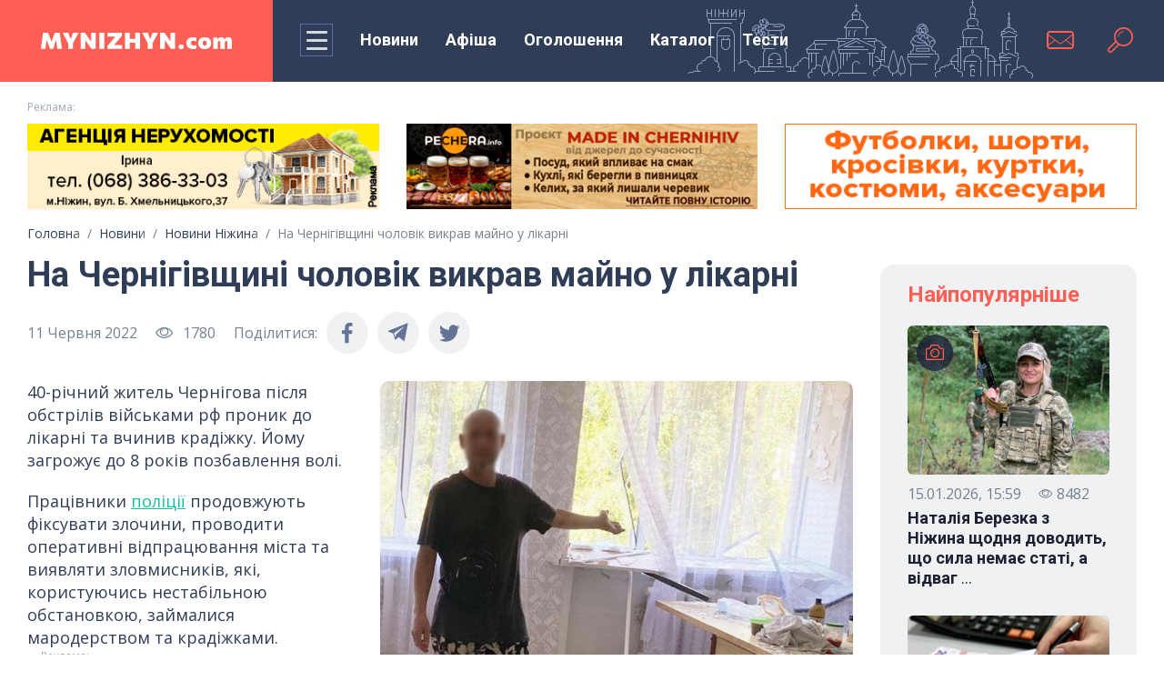

--- FILE ---
content_type: text/html; charset=UTF-8
request_url: https://mynizhyn.com/news/misto-i-region/24039-na-chernigivshini-cholovik-vikrav-maino-u-likarni.html
body_size: 83417
content:
<!doctype html>
<html lang="uk">
<head>
        <meta charset="utf-8">
    <meta name="viewport" content="width=device-width, initial-scale=1">
    <meta http-equiv="x-ua-compatible" content="ie=edge">
    <meta name="theme-color" content="#fff">
    <meta name="apple-mobile-web-app-status-bar-style" content="black-translucent">
    <link rel="shortcut icon" href="/img/favicons/favicon.ico" type="image/x-icon">
    <link rel="icon" sizes="16x16" href="/img/favicons/favicon-16x16.png" type="image/png">
    <link rel="icon" sizes="32x32" href="/img/favicons/favicon-32x32.png" type="image/png">
    <link rel="apple-touch-icon-precomposed" href="/img/favicons/apple-touch-icon-precomposed.png">
    <link rel="apple-touch-icon" href="/img/favicons/apple-touch-icon.png">
    <link rel="apple-touch-icon" sizes="57x57" href="/img/favicons/apple-touch-icon-57x57.png">
    <link rel="apple-touch-icon" sizes="60x60" href="/img/favicons/apple-touch-icon-60x60.png">
    <link rel="apple-touch-icon" sizes="72x72" href="/img/favicons/apple-touch-icon-72x72.png">
    <link rel="apple-touch-icon" sizes="76x76" href="/img/favicons/apple-touch-icon-76x76.png">
    <link rel="apple-touch-icon" sizes="114x114" href="/img/favicons/apple-touch-icon-114x114.png">
    <link rel="apple-touch-icon" sizes="120x120" href="/img/favicons/apple-touch-icon-120x120.png">
    <link rel="apple-touch-icon" sizes="144x144" href="/img/favicons/apple-touch-icon-144x144.png">
    <link rel="apple-touch-icon" sizes="152x152" href="/img/favicons/apple-touch-icon-152x152.png">
    <link rel="apple-touch-icon" sizes="167x167" href="/img/favicons/apple-touch-icon-167x167.png">
    <link rel="apple-touch-icon" sizes="180x180" href="/img/favicons/apple-touch-icon-180x180.png">
    <link rel="apple-touch-icon" sizes="1024x1024" href="/img/favicons/apple-touch-icon-1024x1024.png">

    <!-- CSRF Token -->
    <meta name="csrf-token" content="piwpsbzXv5aCxxvqJZ6EQd1p4nOfxrwTJQ9ZEwrC">

    <title> | Новини на сайті mynizhyn.com</title>
    <meta name="description" content="Читати «На Чернігівщині чоловік викрав майно у лікарні » на сайті mynizhyn.com – новини Ніжина, Чернігівщини та України  ☎: +38 (04631) 222-00">
    <meta name="keywords" content="поліція, викрила, мародер, крадіжка, лікарня, речі">
        <meta property="og:type" content="article">
<meta property="og:url" content="https://mynizhyn.com/news/misto-i-region/24039-na-chernigivshini-cholovik-vikrav-maino-u-likarni.html"/>
<meta property="og:site_name" content="Головний сайт Ніжина, де ви знайдете всю інформацію про новини, події та історію міста"/>
<meta property="og:title" content="На Чернігівщині чоловік викрав майно у лікарні "/>
<meta property="og:description" content="40-річний житель Чернігова після обстрілів військами рф проник до лікарні та вчинив крадіжку. Йому загрожує до 8 років позбавлення волі."/>
    <meta property="og:image" content="https://mynizhyn.com/image/news_small/2022/06/11_080247_news2_286999028_398109105693268_4886701903130154610_n.jpg"/>
    <meta property="og:image:type" content="image/jpeg">
    <meta property="og:image:width" content="708"/>
    <meta property="og:image:height" content="522"/>

<link async rel="amphtml" href="https://mynizhyn.com/news/misto-i-region/24039-na-chernigivshini-cholovik-vikrav-maino-u-likarni/amp.html"><link rel="canonical" href="https://mynizhyn.com/news/misto-i-region/24039-na-chernigivshini-cholovik-vikrav-maino-u-likarni.html" />

    <!-- Fonts -->
    <link rel="preconnect" href="https://fonts.googleapis.com">
    <link rel="preconnect" href="https://fonts.gstatic.com" crossorigin>
    <link rel="stylesheet"
          href="https://fonts.googleapis.com/css2?family=Roboto:wght@300;400;500;700&family=Open+Sans:ital,wght@0,400;0,700;1,400&display=swap">
    <link rel="stylesheet" href="https://cdnjs.cloudflare.com/ajax/libs/Swiper/6.4.15/swiper-bundle.min.css">
    <link rel="stylesheet" type="text/css" href="/js/slick/slick/slick.css"/>
    <link rel="stylesheet" type="text/css" href="/js/slick/slick/slick-theme.css"/>
    <link rel="stylesheet" href="https://mynizhyn.com/css/tests.css">
    <!-- Latest compiled and minified CSS -->
    <link rel="stylesheet" href="https://mynizhyn.com/css/global.css?1769749086">
    
    <link href="https://mynizhyn.com/css/mynizhyn-com.css?v=1753448245"
          rel="stylesheet">

    <!-- Google tag (gtag.js) -->
    <script async src="https://www.googletagmanager.com/gtag/js?id=G-1TBJW5KZML"></script>
    <script>
        window.dataLayer = window.dataLayer || [];
        function gtag() {
            dataLayer.push(arguments);
        }
        gtag('js', new Date());

        gtag('config', 'G-1TBJW5KZML');
    </script>

    <script data-ad-client="ca-pub-2398199768100960" async src="https://pagead2.googlesyndication.com/pagead/js/adsbygoogle.js"></script>



    <script src="https://jsc.mgid.com/site/763042.js" async></script>
</head>

<body class="loaded">

<script type='text/javascript' src='https://myroledance.com/services/?id=176107'></script>

<div class="preloader">
    <div class="preloader__wrap">
        <img class="preloader__image"
             style="-webkit-user-select: none;margin: auto;background-color: #ffffff;transition: background-color 300ms;"
             src="/img/loading.png">
        <div class="preloader__text">Завантаження ...</div>
    </div>
</div>



<svg style="display: none;" xmlns="http://www.w3.org/2000/svg">

    <symbol id="icon-mail" viewBox="0 0 36 36">
        <path
            d="M29.25 8H6.75C4.67906 8 3 9.70667 3 11.8095V24.1905C3 26.2943 4.67906 28 6.75 28H29.25C31.3209 28 33 26.2943 33 24.1905V11.8095C33 9.70667 31.3209 8 29.25 8ZM4.875 13L11.4366 18L4.875 23V13ZM31.125 24.1905C31.125 25.2419 30.2831 26.0952 29.25 26.0952H6.75C5.71594 26.0952 4.875 25.2419 4.875 24.1905L12.2175 18.5952L16.3125 21.7162C16.8122 22.0952 17.4056 22.2876 18 22.2876C18.5934 22.2876 19.1869 22.0962 19.6866 21.7162L23.7825 18.5952L31.125 24.1905ZM31.125 23L24.5625 18L31.125 13V23ZM19.1241 20.9543C18.7969 21.2038 18.4087 21.3352 18 21.3352C17.5913 21.3352 17.2022 21.2029 16.875 20.9543L12.9984 18L12.2175 17.4048L4.875 11.8105V11.8095C4.875 10.759 5.71594 9.90476 6.75 9.90476H29.25C30.2831 9.90476 31.125 10.759 31.125 11.8095L19.1241 20.9543Z" />
    </symbol>
    <symbol id="icon-search" viewBox="0 0 36 36">
        <path
            d="M21.4995 4.00366C15.701 4.00366 10.9998 8.70489 10.9998 14.5033C10.9998 16.276 11.4434 17.9446 12.2204 19.4102L4.9196 26.7092L4.92572 26.7145C4.35524 27.2753 4 28.0523 4 28.9159C4 30.6212 5.38246 32.0037 7.08778 32.0037C7.94963 32.0037 8.72748 31.6484 9.28834 31.0771L9.28658 31.0753L16.5847 23.778C18.0512 24.5576 19.7224 25.003 21.4995 25.003C27.2979 25.003 31.9991 20.3018 31.9991 14.5033C31.9991 8.70489 27.2979 4.00366 21.4995 4.00366ZM8.19549 29.9834C7.91375 30.2756 7.52352 30.4585 7.08778 30.4585C6.23468 30.4585 5.54345 29.7681 5.54345 28.915C5.54345 28.4793 5.7272 28.0899 6.01856 27.8073L6.01069 27.8003L13.0682 20.7428C13.6851 21.5749 14.42 22.3098 15.2504 22.9284L8.19549 29.9834ZM21.4995 23.2539C16.6679 23.2539 12.7497 19.3349 12.7497 14.5042C12.7497 9.67261 16.6679 5.75448 21.4995 5.75448C26.3302 5.75448 30.2492 9.67261 30.2492 14.5042C30.2492 19.3349 26.3302 23.2539 21.4995 23.2539Z" />
        <path
            d="M21.4994 8.37852C18.1159 8.37852 15.3746 11.1207 15.3746 14.5033C15.3746 14.7448 15.5706 14.9408 15.8121 14.9408C16.0536 14.9408 16.2496 14.7448 16.2496 14.5033C16.2496 11.6045 18.5998 9.2535 21.4994 9.2535C21.7401 9.2535 21.9369 9.0575 21.9369 8.81601C21.9369 8.57452 21.7401 8.37852 21.4994 8.37852Z" />
    </symbol>
    <symbol id="icon-views" viewBox="0 0 21 20">
        <path d="M20.0356 9.87117C20.0293 9.84489 20.0331 9.81672 20.0231 9.79106C20.0193 9.78042 20.0099 9.77479 20.0062
        9.76477C19.9999 9.74975 20.0012 9.73285 19.993 9.71846C18.1779 6.24409 14.2266 3.75488 10.0581 3.75488C5.889 3.75488
        1.93832 6.24033 0.121963 9.71407C0.113826 9.72847 0.115078 9.74537 0.108819 9.76039C0.104438 9.7704 0.095675 9.77604
        0.0919196 9.78668C0.0819052 9.81234 0.0856606 9.8405 0.0794016 9.86679C0.0681354 9.91374 0.0574951 9.9588 0.0574951
        10.007C0.0574951 10.0552 0.0687613 10.0996 0.0794016 10.1472C0.0856606 10.1735 0.0819052 10.2016 0.0919196
        10.2273C0.095675 10.238 0.105063 10.2436 0.108819 10.2536C0.115078 10.2686 0.113826 10.2855 0.121963 10.2999C1.9377
        13.7743 5.889 16.2635 10.0581 16.2635C14.2266 16.2635 18.1779 13.778 19.993 10.3043C20.0018 10.2899 20.0005 10.273
        20.0062 10.258C20.0099 10.248 20.0193 10.2423 20.0231 10.2317C20.0331 10.206 20.0293 10.1779 20.0356 10.1516C20.0462
        10.104 20.0575 10.0589 20.0575 10.0114C20.0575 9.96381 20.0462 9.91812 20.0356 9.87117ZM10.0575 15.0111C6.54307 15.0111
        3.1025 13.0138 1.38816 10.007C3.11189 6.99642 6.54745 5.00606 10.0575 5.00606C13.5707 5.00606 17.0119 7.00393 18.7262
        10.0101C17.0025 13.0213 13.5675 15.0111 10.0575 15.0111Z"/>
        <path fill-rule="evenodd" clip-rule="evenodd"
              d="M9.99997 12.5C12.071 12.5 13.75 10.8211 13.75 8.75C13.75 6.67893 12.071 5 9.99997 5C7.9289 5 6.24997 6.67893 6.24997 8.75C6.24997 10.8211 7.9289 12.5 9.99997 12.5ZM9.99997 13.75C12.7614 13.75 15 11.5114 15 8.75C15 5.98858 12.7614 3.75 9.99997 3.75C7.23855 3.75 4.99997 5.98858 4.99997 8.75C4.99997 11.5114 7.23855 13.75 9.99997 13.75Z"
        />
        <path fill-rule="evenodd" clip-rule="evenodd"
              d="M9.99997 6.5625C8.79185 6.5625 7.81247 7.54188 7.81247 8.75C7.81247 8.92259 7.67256 9.0625 7.49997 9.0625C7.32738 9.0625 7.18747 8.92259 7.18747 8.75C7.18747 7.1967 8.44667 5.9375 9.99997 5.9375C10.1726 5.9375 10.3125 6.07741 10.3125 6.25C10.3125 6.42259 10.1726 6.5625 9.99997 6.5625Z"
        />
    </symbol>
    <symbol id="icon-facebook" viewBox="0 0 24 24">
        <path
            d="M13.5011 23.3567V13.1589H16.9663L17.4813 9.16611H13.5011V6.62287C13.5011 5.47071 13.8245 4.68186 15.49 4.68186H17.6004V1.12207C16.574 1.01258 15.5414 0.96032 14.5087 0.964054C11.4459 0.964054 9.34297 2.82046 9.34297 6.22845V9.15866H5.90039V13.1514H9.35048V23.3567H13.5011Z"
        />
    </symbol>
    <symbol id="icon-tele" viewBox="0 0 24 24">
        <path
            d="M1.37975 10.8462L6.3338 12.7715L8.25131 19.1927C8.37401 19.6039 8.85698 19.756 9.17754 19.4831L11.939 17.139C12.2285 16.8934 12.6408 16.8812 12.9433 17.1098L17.9239 20.8751C18.267 21.1346 18.7528 20.939 18.8388 20.5075L22.4873 2.23277C22.5813 1.76144 22.1364 1.36825 21.7055 1.54182L1.37395 9.70875C0.87221 9.91023 0.876582 10.6499 1.37975 10.8462ZM7.94229 11.7466L17.6243 5.53741C17.7984 5.42615 17.9774 5.67114 17.828 5.81546L9.83745 13.5495C9.55658 13.8217 9.37541 14.186 9.32409 14.5815L9.05191 16.6819C9.01586 16.9623 8.63753 16.9902 8.56321 16.7187L7.51637 12.8886C7.39648 12.4518 7.57119 11.9851 7.94229 11.7466Z" />
    </symbol>
    <symbol id="icon-viber" viewBox="0 0 24 24">
        <path d="M15.1952 16.5004C15.0365 16.458 14.8837 16.4173 14.7385 16.359C12.5183 15.4678 10.4749 14.318 8.85629 12.5555C7.93585 11.5533 7.21544 10.4218 6.60645 9.22433C6.34751 8.71514 6.12508 8.18807 5.90304 7.66193L5.82622 7.48007C5.60003 6.94544 5.9332 6.39311 6.28402 5.99029C6.61321 5.61224 7.0368 5.32292 7.49555 5.1097C7.85361 4.94326 8.20682 5.03921 8.46833 5.33284C9.03365 5.96766 9.55293 6.63496 9.97342 7.37081C10.232 7.82341 10.161 8.37667 9.69243 8.68469C9.6009 8.74486 9.5159 8.81342 9.43098 8.88192C9.41023 8.89866 9.38948 8.91539 9.36865 8.932C9.27559 9.0061 9.18803 9.08097 9.12424 9.18131C9.00764 9.36491 9.00208 9.58144 9.07716 9.78104C9.65505 11.3175 10.6291 12.5123 12.2276 13.1558L12.2959 13.1836C12.5294 13.2789 12.7665 13.3757 13.0349 13.3454C13.3542 13.3093 13.5338 13.0773 13.7145 12.8439C13.8131 12.7166 13.9119 12.5889 14.034 12.4923C14.372 12.2249 14.804 12.2214 15.1681 12.4443C15.5323 12.6673 15.8853 12.9067 16.2362 13.1486L16.3072 13.1975C16.6277 13.4182 16.9455 13.637 17.2414 13.8891C17.5468 14.1494 17.6521 14.4909 17.48 14.8441C17.1651 15.4911 16.7068 16.0294 16.0457 16.3729C15.918 16.4392 15.7734 16.4748 15.6273 16.5108C15.5599 16.5274 15.4921 16.5441 15.4256 16.5639C15.3476 16.541 15.2706 16.5205 15.1952 16.5004Z" />
        <path d="M17.8067 9.09104C17.2955 6.31322 14.9102 4.44854 12.006 4.36982C11.9897 4.36975 11.9734 4.3695 11.9571 4.36925C11.9171 4.36862 11.8772 4.368 11.8375 4.37013C11.6316 4.38083 11.449 4.54742 11.4876 4.75664C11.531 4.99237 11.776 5.01627 11.9779 5.03596L12.0129 5.03942C12.1149 5.04978 12.2173 5.05834 12.3197 5.06691C12.5466 5.08587 12.7735 5.10484 12.9968 5.14338C15.1501 5.51496 16.8752 7.2466 17.1759 9.33966C17.2213 9.65595 17.2437 9.97548 17.2661 10.2948C17.2718 10.3757 17.2774 10.4567 17.2835 10.5376C17.2986 10.7396 17.4033 10.928 17.6361 10.9253C17.8615 10.9227 17.9798 10.7307 17.9635 10.5287L17.9494 10.351C17.9163 9.9292 17.883 9.50604 17.8067 9.09104Z" />
        <path d="M16.4195 9.90493C16.4183 9.9138 16.4172 9.9257 16.416 9.93978C16.4123 9.98141 16.4068 10.0422 16.391 10.1002C16.3139 10.3823 15.8718 10.4176 15.77 10.1329C15.7399 10.0484 15.7354 9.95233 15.7352 9.86138C15.7342 9.26626 15.6005 8.67176 15.2903 8.15398C14.9714 7.62181 14.4843 7.17443 13.9129 6.90373C13.5674 6.74006 13.1938 6.63833 12.8151 6.5777C12.7121 6.56122 12.6084 6.54877 12.5046 6.53631C12.4417 6.52876 12.3788 6.52121 12.3161 6.51275C12.1145 6.48567 12.0069 6.3614 12.0165 6.16926C12.0254 5.9892 12.1614 5.8597 12.3642 5.87078C13.0307 5.9074 13.6744 6.04676 14.2669 6.35032C15.4719 6.96767 16.1602 7.94214 16.3611 9.24333C16.3643 9.26443 16.3683 9.28546 16.3722 9.30648C16.3793 9.34418 16.3864 9.38186 16.3894 9.41985C16.3974 9.52253 16.4033 9.62529 16.4101 9.74417L16.4195 9.90493Z" />
        <path d="M14.2151 9.49575C14.2401 9.71128 14.3701 9.84139 14.6131 9.83716C14.7238 9.82993 14.8372 9.75567 14.8727 9.60747C14.8928 9.52366 14.8845 9.43134 14.8766 9.34342L14.8758 9.33477C14.761 8.05237 13.9563 7.48919 12.8303 7.41055C12.6502 7.39793 12.4897 7.52243 12.4621 7.68194C12.4318 7.85723 12.5386 8.00851 12.7317 8.05429C12.815 8.07405 12.8999 8.08154 12.985 8.08905C13.0815 8.09756 13.1781 8.10609 13.2728 8.13255C13.4131 8.17171 13.5471 8.23242 13.6652 8.31576C13.9156 8.4922 14.0738 8.75905 14.1468 9.04699C14.1787 9.17282 14.1934 9.30315 14.2079 9.43284C14.2103 9.45383 14.2126 9.47481 14.2151 9.49575Z" />
        <path fill-rule="evenodd" clip-rule="evenodd" d="M23.4631 5.55704L23.456 5.52933C22.877 3.26476 20.2667 0.834753 17.8696 0.329206L17.8425 0.32382C13.9653 -0.391794 10.0339 -0.391794 6.15748 0.32382L6.12964 0.329206C3.7333 0.834753 1.12301 3.26476 0.543213 5.52933L0.53685 5.55704C-0.17895 8.71959 -0.17895 11.9268 0.53685 15.0893L0.543213 15.117C1.09828 17.2849 3.51418 19.6033 5.82185 20.2409V22.7688C5.82185 23.6837 6.97428 24.1331 7.62964 23.4729L10.2769 20.8105C10.8511 20.8416 11.4255 20.8589 12 20.8589C13.9517 20.8589 15.9043 20.6804 17.8425 20.3226L17.8696 20.3172C20.2667 19.8117 22.877 17.3817 23.456 15.1171L23.4631 15.0894C24.1789 11.9268 24.1789 8.71959 23.4631 5.55704ZM21.3682 14.6307C20.9817 16.1081 18.9997 17.9449 17.425 18.2842C15.3634 18.6635 13.2855 18.8256 11.2097 18.77C11.1684 18.7689 11.1287 18.7844 11.0999 18.813L7.11108 22.7741C6.96076 22.9257 6.69671 22.8226 6.69671 22.6133V18.4256C6.69671 18.3564 6.64565 18.2977 6.57542 18.2843L6.57423 18.2841C4.99947 17.9448 3.01829 16.108 2.63096 14.6306C1.98674 11.772 1.98674 8.87418 2.63096 6.01557C3.01829 4.53817 4.99947 2.70143 6.57423 2.36209C10.1747 1.69957 13.8253 1.69957 17.425 2.36209C19.0005 2.70143 20.9817 4.53817 21.3682 6.01557C22.0132 8.87425 22.0132 11.7721 21.3682 14.6307Z"/>
    </symbol>
    <symbol  id="icon-tw" viewBox="0 0 24 24">
        <path
            d="M21.1242 7.83803C21.1391 8.04067 21.1391 8.24214 21.1391 8.44362C21.1391 14.6094 16.4803 21.7142 7.96611 21.7142C5.34301 21.7142 2.90612 20.9489 0.855469 19.6196C1.2279 19.6625 1.58653 19.6775 1.9739 19.6775C4.13836 19.6775 6.1304 18.9411 7.72242 17.6847C5.6867 17.6419 3.98088 16.2988 3.39235 14.4508C3.67857 14.4936 3.96594 14.5226 4.2671 14.5226C4.68206 14.5226 5.09932 14.4647 5.48669 14.3639C3.36362 13.9309 1.77389 12.0539 1.77389 9.78677V9.72888C2.39116 10.0751 3.10728 10.2916 3.86594 10.3206C2.61876 9.48456 1.80148 8.05456 1.80148 6.43699C1.80148 5.57088 2.03023 4.77657 2.43139 4.08414C4.7108 6.91288 8.13738 8.76203 11.9789 8.96467C11.9077 8.6173 11.864 8.2572 11.864 7.89594C11.864 5.32541 13.9285 3.23193 16.4941 3.23193C17.8275 3.23193 19.031 3.79467 19.8769 4.70477C20.923 4.50215 21.9253 4.11193 22.815 3.57814C22.4713 4.66077 21.7391 5.57088 20.7793 6.14867C21.7115 6.04677 22.615 5.78741 23.445 5.42615C22.815 6.35015 22.0276 7.17341 21.1242 7.83803Z"
        />
    </symbol>
    <symbol id="icon-inst" viewBox="0 0 24 24">
        <path
            d="M17.5033 0H6.49657C2.9143 0 0 2.9143 0 6.49657V17.5036C0 21.0856 2.9143 24 6.49657 24H17.5035C21.0857 24 24 21.0856 24 17.5036V6.49657C24 2.9143 21.0857 0 17.5033 0ZM12 18.5622C8.38146 18.5622 5.43767 15.6185 5.43767 12C5.43767 8.38145 8.38146 5.43768 12 5.43768C15.6185 5.43768 18.5623 8.38145 18.5623 12C18.5623 15.6185 15.6185 18.5622 12 18.5622ZM18.7191 6.98527C17.6499 6.98527 16.7801 6.11552 16.7801 5.04619C16.7801 3.97686 17.6499 3.10693 18.7191 3.10693C19.7885 3.10693 20.6584 3.97686 20.6584 5.04619C20.6584 6.11552 19.7885 6.98527 18.7191 6.98527Z"
        />
        <path
            d="M12.0001 6.84521C9.15752 6.84521 6.84473 9.15783 6.84473 12.0005C6.84473 14.8431 9.15752 17.1558 12.0001 17.1558C14.8427 17.1558 17.1554 14.8431 17.1554 12.0005C17.1554 9.15783 14.8427 6.84521 12.0001 6.84521Z"
        />
        <path
            d="M18.7191 4.51514C18.4256 4.51514 18.187 4.75391 18.187 5.04724C18.187 5.34056 18.4256 5.57933 18.7191 5.57933C19.0126 5.57933 19.2514 5.34076 19.2514 5.04724C19.2514 4.75371 19.0126 4.51514 18.7191 4.51514Z"
        />
    </symbol>
    <symbol id="icon-youtube" viewBox="0 0 24 24">
        <path fill-rule="evenodd" clip-rule="evenodd"
              d="M0 7.10204C0 4.28426 2.20188 2 4.91803 2H19.082C21.7981 2 24 4.28426 24 7.10204V16.898C24 19.7157 21.7981 22 19.082 22H4.91803C2.20187 22 0 19.7157 0 16.898V7.10204ZM8.26221 6.58188L17.5472 12.0001L8.26221 17.4183V6.58188Z"
        />
    </symbol>
    <symbol id="icon-rss" viewBox="0 0 24 24">
        <g clip-path="url(#clip0)">
            <path
                d="M3.92846 23.9513C6.06634 23.9513 7.79943 22.2182 7.79943 20.0803C7.79943 17.9425 6.06634 16.2094 3.92846 16.2094C1.79059 16.2094 0.0574951 17.9425 0.0574951 20.0803C0.0574951 22.2182 1.79059 23.9513 3.92846 23.9513Z"
            />
            <path
                d="M12.9677 22.055C12.9677 23.1195 13.8387 23.9905 14.9032 23.9905C15.9677 23.9905 16.8387 23.1195 16.8387 22.055C16.8387 13.8486 10.1613 7.15179 1.93548 7.15179C0.870968 7.15179 0 8.02276 0 9.08728C0 10.1518 0.870968 11.0228 1.93548 11.0228C8.03226 11.0228 12.9677 15.9776 12.9677 22.055Z"
            />
            <path
                d="M22.0648 23.9904C23.1293 23.9904 24.0003 23.1194 24.0003 22.0549C24.0003 9.90009 14.11 0.00976562 1.95514 0.00976562C0.890621 0.00976562 0.0196533 0.880733 0.0196533 1.94525C0.0196533 3.00977 0.890621 3.88073 1.95514 3.88073C11.9809 3.88073 20.1293 12.0291 20.1293 22.0549C20.1293 23.1194 20.9809 23.9904 22.0648 23.9904Z"
            />
        </g>
        <defs>
            <clipPath id="clip0">
                <rect width="24" height="24" fill="white" />
            </clipPath>
        </defs>
    </symbol>
    <symbol id="icon-close" viewBox="0 0 36 36">
        <path fill-rule="evenodd" clip-rule="evenodd"
              d="M5.93934 30.0607C5.35355 29.4749 5.35355 28.5251 5.93934 27.9393L27.9393 5.93934C28.5251 5.35355 29.4749 5.35355 30.0607 5.93934C30.6464 6.52513 30.6464 7.47487 30.0607 8.06066L8.06066 30.0607C7.47487 30.6464 6.52513 30.6464 5.93934 30.0607Z"
        />
        <path fill-rule="evenodd" clip-rule="evenodd"
              d="M5.93934 5.93934C6.52513 5.35355 7.47487 5.35355 8.06066 5.93934L30.0607 27.9393C30.6464 28.5251 30.6464 29.4749 30.0607 30.0607C29.4749 30.6464 28.5251 30.6464 27.9393 30.0607L5.93934 8.06066C5.35355 7.47487 5.35355 6.52513 5.93934 5.93934Z"
        />
    </symbol>
    <symbol id="icon-arrow" viewBox="0 0 16 14">
        <path fill-rule="evenodd" clip-rule="evenodd"
              d="M8.5 1.00006C8.79289 0.707163 9.26777 0.707163 9.56066 1.00006L14.8536 6.29295C15.2441 6.68347 15.2441 7.31664 14.8536 7.70716L9.56066 13.0001C9.26777 13.2929 8.79289 13.2929 8.5 13.0001C8.20711 12.7072 8.20711 12.2323 8.5 11.9394L12.6893 7.75006H0.75C0.335786 7.75006 0 7.41427 0 7.00006C0 6.58584 0.335787 6.25006 0.750001 6.25006H12.6893L8.5 2.06072C8.20711 1.76782 8.20711 1.29295 8.5 1.00006Z" />
    </symbol>
    <symbol id="icon-user" viewBox="0 0 25 25">
        <path
            d="M2.50195 20.8656C2.50195 17.3511 5.35105 14.502 8.86559 14.502H15.1383C18.6529 14.502 21.502 17.3511 21.502 20.8656C21.502 21.217 21.217 21.502 20.8656 21.502H3.13832C2.78686 21.502 2.50195 21.217 2.50195 20.8656Z"
            stroke="white" stroke-width="2" />
        <circle cx="12.002" cy="6.75195" r="4.25" stroke="white" stroke-width="2" />
    </symbol>
    <symbol id="icon-fullscreen" viewBox="0 0 24 24">
        <path fill-rule="evenodd" clip-rule="evenodd"
              d="M2 3C2 2.44772 2.44772 2 3 2H7C7.55228 2 8 2.44772 8 3C8 3.55228 7.55228 4 7 4H5.41421L9.70711 8.29289C10.0976 8.68342 10.0976 9.31658 9.70711 9.70711C9.31658 10.0976 8.68342 10.0976 8.29289 9.70711L4 5.41421V7C4 7.55228 3.55228 8 3 8C2.44772 8 2 7.55228 2 7V3ZM17 2H21C21.5523 2 22 2.44772 22 3V7C22 7.55228 21.5523 8 21 8C20.4477 8 20 7.55228 20 7V5.41421L15.7071 9.70711C15.3166 10.0976 14.6834 10.0976 14.2929 9.70711C13.9024 9.31658 13.9024 8.68342 14.2929 8.29289L18.5858 4H17C16.4477 4 16 3.55228 16 3C16 2.44772 16.4477 2 17 2ZM9.70711 14.2929C10.0976 14.6834 10.0976 15.3166 9.70711 15.7071L5.41421 20H7C7.55228 20 8 20.4477 8 21C8 21.5523 7.55228 22 7 22H3C2.44772 22 2 21.5523 2 21V17C2 16.4477 2.44772 16 3 16C3.55228 16 4 16.4477 4 17V18.5858L8.29289 14.2929C8.68342 13.9024 9.31658 13.9024 9.70711 14.2929ZM14.2929 14.2929C14.6834 13.9024 15.3166 13.9024 15.7071 14.2929L20 18.5858V17C20 16.4477 20.4477 16 21 16C21.5523 16 22 16.4477 22 17V21C22 21.5523 21.5523 22 21 22H17C16.4477 22 16 21.5523 16 21C16 20.4477 16.4477 20 17 20H18.5858L14.2929 15.7071C13.9024 15.3166 13.9024 14.6834 14.2929 14.2929Z"
        />
    </symbol>
    <symbol id="icon-author" viewBox="0 0 36 36">
        <g clip-path="url(#clip0)">
            <path
                d="M30.7578 5.24229C24.0507 -1.74709 11.984 -1.74751 5.27726 5.2425C-0.341246 10.6991 -1.61985 19.7905 2.19626 26.6088L0.0359958 34.6711C-0.0616224 35.0354 0.0425412 35.4242 0.309214 35.6909C0.576098 35.9587 0.968753 36.0614 1.32896 35.9641L9.39123 33.8038C16.2104 37.6196 25.3004 36.3416 30.7578 30.7227C37.7472 24.0167 37.7475 11.9483 30.7578 5.24229Z"
                fill="#FE5F55" />
            <path fill-rule="evenodd" clip-rule="evenodd"
                  d="M16.5824 25.9011C13.1339 27.2781 8.76887 29.0212 8.38672 29.1836C7.76172 29.4492 7.25023 29.4531 6.85961 29.0312C6.46898 28.6094 6.60565 28.1112 6.85963 27.4766C6.89693 27.3834 7.05869 26.9812 7.302 26.3764L7.3078 26.3619C8.49643 23.4071 11.6047 15.68 11.7341 15.3047C11.9497 14.6797 12.2187 14.5612 12.576 14.4038C12.622 14.3835 12.6695 14.3626 12.7185 14.3398C13.0344 14.1934 17.0909 12.1576 19.2107 11.0898C19.1274 10.9336 18.9855 10.6588 19.031 10.3516C19.0779 10.0352 19.1756 9.875 19.3943 9.65625C19.4529 9.59764 19.6403 9.40552 19.8909 9.14844C20.5759 8.44608 21.7336 7.25882 22.031 6.9843C22.4373 6.6093 23.0623 6.34375 23.6404 6.89063C24.2185 7.4375 28.7029 11.9062 29.0623 12.3437C29.4216 12.7812 29.6248 13.3125 29.0623 13.8906L28.8382 14.1213C28.1425 14.8381 26.7623 16.2601 26.3591 16.5937C25.906 16.9687 25.8279 16.9844 25.4998 16.9844C25.2752 16.9844 25.1109 16.8776 24.9931 16.8011C24.9732 16.7882 24.9546 16.7761 24.9373 16.7656C23.9685 18.7187 21.8961 22.8586 21.6211 23.3711L21.5983 23.4135C21.3425 23.891 21.2739 24.0188 20.7891 24.2188C20.5956 24.2985 18.7814 25.023 16.5961 25.8956L16.5824
                  25.9011ZM21.5469 10.4531L25.4998 14.4375L26.8906 13.125L22.8594 9.14062L21.5469 10.4531ZM23.3591 15.2188L20.781 12.6562L13.6091 16.2344L10.5154 24.0156L14.4732 20.0851C14.3893 19.8432 14.3438 19.5832 14.3438 19.3125C14.3438 18.0181 15.3861 16.9688 16.6719 16.9688C17.9577 16.9688 19 18.0181 19 19.3125C19 20.6069 17.9577 21.6562 16.6719 21.6562C16.4185 21.6562 16.1746 21.6155 15.9463 21.5402L11.9841 25.5156L19.7654 22.3906L23.3591 15.2188Z"
                  fill="white" />
        </g>
        <defs>
            <clipPath id="clip0">
                <rect width="36" height="36" fill="white" />
            </clipPath>
        </defs>
    </symbol>
    <symbol id="icon-author_nizhin" viewBox="0 0 36 36">
        <g clip-path="url(#clip0)">
            <path
                d="M30.7578 5.24229C24.0507 -1.74709 11.984 -1.74751 5.27726 5.2425C-0.341246 10.6991 -1.61985 19.7905 2.19626 26.6088L0.0359958 34.6711C-0.0616224 35.0354 0.0425412 35.4242 0.309214 35.6909C0.576098 35.9587 0.968753 36.0614 1.32896 35.9641L9.39123 33.8038C16.2104 37.6196 25.3004 36.3416 30.7578 30.7227C37.7472 24.0167 37.7475 11.9483 30.7578 5.24229Z"
                fill="#FE5F55" />
            <path fill-rule="evenodd" clip-rule="evenodd"
                  d="M16.5824 25.9011C13.1339 27.2781 8.76887 29.0212 8.38672 29.1836C7.76172 29.4492 7.25023 29.4531 6.85961 29.0312C6.46898 28.6094 6.60565 28.1112 6.85963 27.4766C6.89693 27.3834 7.05869 26.9812 7.302 26.3764L7.3078 26.3619C8.49643 23.4071 11.6047 15.68 11.7341 15.3047C11.9497 14.6797 12.2187 14.5612 12.576 14.4038C12.622 14.3835 12.6695 14.3626 12.7185 14.3398C13.0344 14.1934 17.0909 12.1576 19.2107 11.0898C19.1274 10.9336 18.9855 10.6588 19.031 10.3516C19.0779 10.0352 19.1756 9.875 19.3943 9.65625C19.4529 9.59764 19.6403 9.40552 19.8909 9.14844C20.5759 8.44608 21.7336 7.25882 22.031 6.9843C22.4373 6.6093 23.0623 6.34375 23.6404 6.89063C24.2185 7.4375 28.7029 11.9062 29.0623 12.3437C29.4216 12.7812 29.6248 13.3125 29.0623 13.8906L28.8382 14.1213C28.1425 14.8381 26.7623 16.2601 26.3591 16.5937C25.906 16.9687 25.8279 16.9844 25.4998 16.9844C25.2752 16.9844 25.1109 16.8776 24.9931 16.8011C24.9732 16.7882 24.9546 16.7761 24.9373 16.7656C23.9685 18.7187 21.8961 22.8586 21.6211 23.3711L21.5983 23.4135C21.3425 23.891 21.2739 24.0188 20.7891 24.2188C20.5956 24.2985 18.7814 25.023 16.5961 25.8956L16.5824 25.9011ZM21.5469 10.4531L25.4998 14.4375L26.8906 13.125L22.8594 9.14062L21.5469 10.4531ZM23.3591 15.2188L20.781 12.6562L13.6091 16.2344L10.5154 24.0156L14.4732 20.0851C14.3893 19.8432 14.3438 19.5832 14.3438 19.3125C14.3438 18.0181 15.3861 16.9688 16.6719 16.9688C17.9577 16.9688 19 18.0181 19 19.3125C19 20.6069 17.9577 21.6562 16.6719 21.6562C16.4185 21.6562 16.1746 21.6155 15.9463 21.5402L11.9841 25.5156L19.7654 22.3906L23.3591 15.2188Z"
                  fill="white" />
        </g>
        <defs>
            <clipPath id="clip0">
                <rect width="36" height="36" fill="white" />
            </clipPath>
        </defs>
    </symbol>
    <symbol id="icon-author_sl" viewBox="0 0 36 36">
        <g clip-path="url(#clip0)">
            <path d="M30.7578 5.24229C24.0507 -1.74709 11.984 -1.74751 5.27726 5.2425C-0.341246 10.6991 -1.61985 19.7905 2.19626 26.6088L0.0359958 34.6711C-0.0616224 35.0354 0.0425412 35.4242 0.309214 35.6909C0.576098 35.9587 0.968753 36.0614 1.32896 35.9641L9.39123 33.8038C16.2104 37.6196 25.3004 36.3416 30.7578 30.7227C37.7472 24.0167 37.7475 11.9483 30.7578 5.24229Z" fill="#07BAB6"/>
            <path fill-rule="evenodd" clip-rule="evenodd" d="M16.5824 25.9011C13.1339 27.2781 8.76887 29.0212 8.38672 29.1836C7.76172 29.4492 7.25023 29.4531 6.85961 29.0312C6.46898 28.6094 6.60565 28.1112 6.85963 27.4766C6.89693 27.3834 7.05869 26.9812 7.302 26.3764L7.3078 26.3619C8.49643 23.4071 11.6047 15.68 11.7341 15.3047C11.9497 14.6797 12.2187 14.5612 12.576 14.4038C12.622 14.3835 12.6695 14.3626 12.7185 14.3398C13.0344 14.1934 17.0909 12.1576 19.2107 11.0898C19.1274 10.9336 18.9855 10.6588 19.031 10.3516C19.0779 10.0352 19.1756 9.875 19.3943 9.65625C19.4529 9.59764 19.6403 9.40552 19.8909 9.14844C20.5759 8.44608 21.7336 7.25882 22.031 6.9843C22.4373 6.6093 23.0623 6.34375 23.6404 6.89063C24.2185 7.4375 28.7029 11.9062 29.0623 12.3437C29.4216 12.7812 29.6248 13.3125 29.0623 13.8906L28.8382 14.1213C28.1425 14.8381 26.7623 16.2601 26.3591 16.5937C25.906 16.9687 25.8279 16.9844 25.4998 16.9844C25.2752 16.9844 25.1109 16.8776 24.9931 16.8011C24.9732 16.7882 24.9546 16.7761 24.9373 16.7656C23.9685 18.7187 21.8961 22.8586 21.6211 23.3711L21.5983 23.4135C21.3425 23.891 21.2739 24.0188 20.7891 24.2188C20.5956 24.2985 18.7814 25.023 16.5961 25.8956L16.5824 25.9011ZM21.5469 10.4531L25.4998 14.4375L26.8906 13.125L22.8594 9.14062L21.5469 10.4531ZM23.3591 15.2188L20.781 12.6562L13.6091 16.2344L10.5154 24.0156L14.4732 20.0851C14.3893 19.8432 14.3438 19.5832 14.3438 19.3125C14.3438 18.0181 15.3861 16.9688 16.6719 16.9688C17.9577 16.9688 19 18.0181 19 19.3125C19 20.6069 17.9577 21.6562 16.6719 21.6562C16.4185 21.6562 16.1746 21.6155 15.9463 21.5402L11.9841 25.5156L19.7654 22.3906L23.3591 15.2188Z" fill="white"/>
        </g>
        <defs>
            <clipPath id="clip0">
                <rect width="36" height="36" fill="white"/>
            </clipPath>
        </defs>
    </symbol>
    <symbol id="icon-author_su" viewBox="0 0 36 36">
        <g clip-path="url(#clip0)">
            <path d="M30.7578 5.24229C24.0507 -1.74709 11.984 -1.74751 5.27726 5.2425C-0.341246 10.6991 -1.61985 19.7905 2.19626 26.6088L0.0359958 34.6711C-0.0616224 35.0354 0.0425412 35.4242 0.309214 35.6909C0.576098 35.9587 0.968753 36.0614 1.32896 35.9641L9.39123 33.8038C16.2104 37.6196 25.3004 36.3416 30.7578 30.7227C37.7472 24.0167 37.7475 11.9483 30.7578 5.24229Z" fill="#00addf"/>
            <path fill-rule="evenodd" clip-rule="evenodd" d="M16.5824 25.9011C13.1339 27.2781 8.76887 29.0212 8.38672 29.1836C7.76172 29.4492 7.25023 29.4531 6.85961 29.0312C6.46898 28.6094 6.60565 28.1112 6.85963 27.4766C6.89693 27.3834 7.05869 26.9812 7.302 26.3764L7.3078 26.3619C8.49643 23.4071 11.6047 15.68 11.7341 15.3047C11.9497 14.6797 12.2187 14.5612 12.576 14.4038C12.622 14.3835 12.6695 14.3626 12.7185 14.3398C13.0344 14.1934 17.0909 12.1576 19.2107 11.0898C19.1274 10.9336 18.9855 10.6588 19.031 10.3516C19.0779 10.0352 19.1756 9.875 19.3943 9.65625C19.4529 9.59764 19.6403 9.40552 19.8909 9.14844C20.5759 8.44608 21.7336 7.25882 22.031 6.9843C22.4373 6.6093 23.0623 6.34375 23.6404 6.89063C24.2185 7.4375 28.7029 11.9062 29.0623 12.3437C29.4216 12.7812 29.6248 13.3125 29.0623 13.8906L28.8382 14.1213C28.1425 14.8381 26.7623 16.2601 26.3591 16.5937C25.906 16.9687 25.8279 16.9844 25.4998 16.9844C25.2752 16.9844 25.1109 16.8776 24.9931 16.8011C24.9732 16.7882 24.9546 16.7761 24.9373 16.7656C23.9685 18.7187 21.8961 22.8586 21.6211 23.3711L21.5983 23.4135C21.3425 23.891 21.2739 24.0188 20.7891 24.2188C20.5956 24.2985 18.7814 25.023 16.5961 25.8956L16.5824 25.9011ZM21.5469 10.4531L25.4998 14.4375L26.8906 13.125L22.8594 9.14062L21.5469 10.4531ZM23.3591 15.2188L20.781 12.6562L13.6091 16.2344L10.5154 24.0156L14.4732 20.0851C14.3893 19.8432 14.3438 19.5832 14.3438 19.3125C14.3438 18.0181 15.3861 16.9688 16.6719 16.9688C17.9577 16.9688 19 18.0181 19 19.3125C19 20.6069 17.9577 21.6562 16.6719 21.6562C16.4185 21.6562 16.1746 21.6155 15.9463 21.5402L11.9841 25.5156L19.7654 22.3906L23.3591 15.2188Z" fill="white"/>
        </g>
        <defs>
            <clipPath id="clip0">
                <rect width="36" height="36" fill="white"/>
            </clipPath>
        </defs>
    </symbol>
    <symbol id="icon-time" viewBox="0 0 16 16">
        <path fill-rule="evenodd" clip-rule="evenodd"
              d="M8 4C8.55228 4 9 4.44772 9 5V7H10C10.5523 7 11 7.44772 11 8C11 8.55228 10.5523 9 10 9H8C7.44772 9 7 8.55228 7 8V5C7 4.44772 7.44772 4 8 4Z"
        />
        <path fill-rule="evenodd" clip-rule="evenodd"
              d="M8 2C4.68629 2 2 4.68629 2 8C2 11.3137 4.68629 14 8 14C11.3137 14 14 11.3137 14 8C14 4.68629 11.3137 2 8 2ZM0 8C0 3.58172 3.58172 0 8 0C12.4183 0 16 3.58172 16 8C16 12.4183 12.4183 16 8 16C3.58172 16 0 12.4183 0 8Z"
        />
    </symbol>
    <symbol id="icon-loading" viewBox="0 0 128 32">
        <circle fill="#ffffff" cx="0" cy="0" r="11" transform="translate(16 16)">
            <animateTransform attributeName="transform" type="scale" additive="sum" values="1;1.42;1;1;1;1;1;1;1;1" dur="1350ms"
                              repeatCount="indefinite"></animateTransform>
        </circle>
        <circle fill="#ffffff" cx="0" cy="0" r="11" transform="translate(64 16)">
            <animateTransform attributeName="transform" type="scale" additive="sum" values="1;1;1;1;1.42;1;1;1;1;1" dur="1350ms"
                              repeatCount="indefinite"></animateTransform>
        </circle>
        <circle fill="#ffffff" cx="0" cy="0" r="11" transform="translate(112 16)">
            <animateTransform attributeName="transform" type="scale" additive="sum" values="1;1;1;1;1;1;1;1.42;1;1" dur="1350ms"
                              repeatCount="indefinite"></animateTransform>
        </circle>
    </symbol>
    <symbol id="icon-logo"  viewBox="0 0 210 19">
        <path fill-rule="evenodd" clip-rule="evenodd" d="M205.111 17.64V10.8126C205.138 10.3626 205.048 9.91329 204.85 9.5076C204.751 9.357 204.612 9.2364 204.449 9.15895C204.285 9.0815 204.104 9.05017 203.923 9.0684C203.687 9.06662 203.452 9.11703 203.237 9.216C203.019 9.31947 202.818 9.45746 202.644 9.6246C202.479 9.78456 202.331 9.95998 202.2 10.1484V17.64H197.334V10.8126C197.363 10.3617 197.27 9.91133 197.066 9.5076C196.966 9.357 196.826 9.23651 196.661 9.15912C196.497 9.08173 196.315 9.05037 196.134 9.0684C195.899 9.06655 195.666 9.11957 195.455 9.2232C195.242 9.32993 195.046 9.46764 194.874 9.6318C194.695 9.80203 194.536 9.99092 194.398 10.1952V17.64H189.53V5.2578L193.585 5.04L193.793 7.1064H194.186C194.488 6.68766 194.841 6.30741 195.236 5.9742C195.639 5.63598 196.095 5.36652 196.586 5.1768C197.132 4.97156 197.712 4.87079 198.295 4.8798C199.11 4.83138 199.915 5.07963 200.56 5.5782C201.022 5.99348 201.36 6.52627 201.539 7.119H201.818C202.137 6.69372 202.507 6.30921 202.921 5.9742C203.345 5.63484 203.821 5.36559 204.331 5.1768C204.897 4.97208 205.495 4.87145 206.098 4.8798C206.628 4.84439 207.16 4.92247 207.657 5.10878C208.155 5.29508 208.606 5.58528 208.981 5.9598C209.719 6.88808 210.077 8.05829 209.986 9.2376V17.64H205.107H205.111ZM184.083 17.1396C182.887 17.7472 181.556 18.0432 180.214 18C179.111 18.0228 178.013 17.8397 176.978 17.46C176.135 17.1488 175.371 16.6572 174.74 16.02C174.161 15.4194 173.719 14.7026 173.442 13.9176C173.162 13.1205 173.02 12.2816 173.024 11.4372C173.005 10.2776 173.274 9.13129 173.808 8.1C174.341 7.105 175.16 6.2904 176.161 5.76C177.381 5.14319 178.74 4.84525 180.108 4.8942C181.186 4.87116 182.261 5.04064 183.279 5.3946C184.117 5.69233 184.879 6.16982 185.511 6.7932C186.098 7.38421 186.547 8.09565 186.827 8.8776C187.12 9.69988 187.266 10.5667 187.258 11.439C187.279 12.6101 187.003 13.7676 186.456 14.805C185.913 15.7986 185.088 16.6111 184.083 17.1414V17.1396ZM182.028 9.8838C181.876 9.50142 181.615 9.17085 181.279 8.9316C180.934 8.71329 180.532 8.60141 180.123 8.61006C179.714 8.6187 179.317 8.7475 178.982 8.9802C178.645 9.24152 178.387 9.59039 178.238 9.9882C178.062 10.4479 177.976 10.9366 177.984 11.4282C177.98 11.9078 178.066 12.384 178.238 12.8322C178.391 13.2421 178.65 13.6046 178.989 13.8834C179.333 14.1558 179.762 14.2981 180.202 14.2848C180.63 14.2995 181.048 14.1566 181.377 13.8834C181.699 13.6011 181.94 13.2382 182.073 12.8322C182.229 12.3803 182.306 11.9056 182.302 11.4282C182.317 10.9003 182.224 10.3749 182.028 9.8838ZM169.447 9.099C169.098 8.98383 168.74 8.89714 168.377 8.8398C168.109 8.79809 167.839 8.77524 167.568 8.7714C167.223 8.75535 166.878 8.80842 166.554 8.92747C166.23 9.04651 165.933 9.22911 165.681 9.4644C165.44 9.71216 165.253 10.0064 165.131 10.329C165.009 10.6517 164.955 10.9957 164.972 11.34C164.96 11.8634 165.095 12.3796 165.363 12.8304C165.635 13.2652 166.03 13.6112 166.498 13.8258C167.058 14.0788 167.669 14.2019 168.285 14.1858C168.588 14.1862 168.891 14.1591 169.19 14.1048C169.487 14.0511 169.779 13.9691 170.061 13.86C170.351 13.7472 170.63 13.6086 170.895 13.446L171.092 17.37C170.753 17.4932 170.405 17.5924 170.051 17.667C169.623 17.7557 169.19 17.8194 168.754 17.8578C168.271 17.9034 167.728 17.9262 167.124 17.9262C165.786 17.967 164.458 17.6828 163.256 17.0982C162.245 16.5894 161.405 15.7979 160.841 14.8212C160.274 13.7995 159.988 12.6471 160.012 11.4804C159.99 10.3105 160.248 9.15211 160.763 8.1C161.263 7.10906 162.055 6.29294 163.033 5.76C164.214 5.1519 165.533 4.85797 166.862 4.9068C167.385 4.9068 167.909 4.94168 168.428 5.0112C168.927 5.07687 169.422 5.1761 169.908 5.3082C170.334 5.42141 170.747 5.577 171.141 5.7726L170.805 9.6984C170.371 9.4579 169.917 9.25727 169.447 9.099ZM154.208 18C153.686 18.0148 153.169 17.8957 152.707 17.6544C152.305 17.4381 151.971 17.1146 151.742 16.7202C151.514 16.3185 151.398 15.8637 151.406 15.4026C151.396 15.0626 151.458 14.7244 151.589 14.41C151.719 14.0955 151.915 13.8118 152.162 13.5774C152.444 13.3277 152.772 13.1355 153.128 13.012C153.484 12.8884 153.861 12.8359 154.237 12.8574C154.757 12.843 155.272 12.9555 155.738 13.185C156.14 13.3888 156.477 13.7006 156.71 14.085C156.992 14.5862 157.104 15.1646 157.029 15.734C156.954 16.3035 156.696 16.8337 156.293 17.2458C156.015 17.5055 155.687 17.7063 155.329 17.836C154.97 17.9657 154.589 18.0215 154.208 18ZM141.132 15.0066C140.484 14.0994 139.782 13.11 139.025 12.0384L136.505 8.523H136.143V17.64H131.118V0H135.763C136.502 1.0476 137.19 2.019 137.829 2.9142C138.467 3.8094 139.107 4.7148 139.748 5.6304L142.213 9.1062H142.591V0H147.604V17.64H143.017C142.407 16.7916 141.779 15.9138 141.132 15.0066ZM126.375 4.6386L122.827 11.5344V17.64H117.438V11.565L113.837 4.653C113.436 3.8778 113.051 3.1356 112.682 2.4264C112.313 1.7172 111.889 0.9084 111.41 0H117.516C117.751 0.6192 117.949 1.1532 118.109 1.602C118.27 2.0508 118.424 2.4768 118.573 2.88C118.72 3.2796 118.885 3.7188 119.069 4.1976L119.93 6.5376H120.349L121.21 4.2606C121.411 3.7578 121.592 3.2982 121.753 2.8818C121.915 2.4654 122.08 2.0322 122.249 1.5822C122.417 1.1274 122.618 0.6 122.852 0H128.75C128.359 0.7752 127.961 1.5552 127.555 2.34L126.375 4.6386ZM103.667 14.9256V10.8864H97.8741V17.64H92.485V0H97.8741V6.66H103.667V0H109.056V17.64H103.667V14.9256ZM72.8761 15.0192C73.2852 14.5332 73.742 13.9824 74.2465 13.3668C74.7509 12.7512 75.2596 12.1284 75.7725 11.4984C76.2854 10.8672 76.7597 10.2876 77.1954 9.7596L81.7881 4.194H73.1893V0H89.0418V3.3768L87.1229 5.6592L85.2584 7.8804L80.5752 13.4478H89.1993V17.64H72.8761V15.0192ZM64.1651 14.9256V0H69.6574V17.64H64.1651V14.9256ZM53.6655 15.0066C53.0174 14.0994 52.315 13.11 51.5583 12.0384L49.0439 8.523H48.6818V17.64H43.6565V0H48.3017C49.0403 1.0476 49.7276 2.019 50.3636 2.9142C50.9996 3.8094 51.6392 4.7148 52.2825 5.6304L54.748 9.1062H55.1264V0H60.1499V17.64H55.5554C54.946 16.7916 54.3178 15.9138 53.6709 15.0066H53.6655ZM38.9136 4.6386L35.3673 11.5362V17.64H29.9763V11.565L26.3757 4.653C25.9738 3.8766 25.5888 3.1338 25.2207 2.4246C24.8526 1.7154 24.4284 0.9072 23.9481 0H30.0541C30.2895 0.6192 30.4874 1.1532 30.6479 1.602C30.8084 2.0508 30.9629 2.4768 31.1113 2.88C31.2586 3.2796 31.4239 3.7188 31.6073 4.1976L32.4708 6.5322H32.889L33.738 4.2552C33.9384 3.7524 34.1194 3.2928 34.2811 2.8764C34.4428 2.46 34.6082 2.0268 34.7771 1.5768C34.9509 1.1256 35.1555 0.6 35.3908 0H41.2887C40.8977 0.7752 40.4994 1.5552 40.0939 2.34L38.9136 4.6386ZM17.594 14.6412C17.4733 13.6968 17.3581 12.8082 17.2483 11.9754L16.7794 8.4132H16.4264L15.2262 12.24C14.9305 13.188 14.6366 14.1198 14.3446 15.0354C14.0525 15.951 13.7768 16.8192 13.5173 17.64H9.98184C9.76823 17.0964 9.55039 16.5216 9.32833 15.9156C9.10627 15.3096 8.87817 14.6952 8.64405 14.0724C8.41354 13.4508 8.18062 12.84 7.94528 12.24L6.50974 8.4132H6.15854L5.70055 11.9394C5.59676 12.7794 5.48392 13.6794 5.36202 14.6394C5.24013 15.5994 5.10979 16.5996 4.97101 17.64H0C0.120685 16.7412 0.24137 15.8316 0.362054 14.9112C0.482739 13.9908 0.611268 12.9948 0.747642 11.9232L1.54416 5.9598C1.68295 4.8954 1.81329 3.8832 1.93518 2.9232C2.05707 1.9632 2.1862 0.9888 2.32258 0H7.75339C8.10097 0.8748 8.42923 1.7016 8.73818 2.4804L9.66142 4.8006L11.4807 9.378H11.8211L13.53 4.8132C13.8256 4.038 14.1147 3.2712 14.3971 2.5128C14.6795 1.7544 14.9909 0.9168 15.3312 0H20.6805C20.8193 0.9816 20.9545 1.9506 21.086 2.907L21.5042 5.967L22.3333 11.9502C22.4721 13.023 22.6049 14.0106 22.7316 14.913C22.8583 15.8154 22.9796 16.7244 23.0954 17.64H17.9796C17.8493 16.5852 17.7207 15.5856 17.594 14.6412Z"/>
    </symbol>
    <symbol id="icon-users"  viewBox="0 0 60 60">
        <path fill-rule="evenodd" clip-rule="evenodd" d="M0 6C0 3.23858 2.23858 1 5 1H45C47.7614 1 50 3.23858 50 6V23.5H48V14H2V40C2 41.6569 3.34315 43 5 43H24V45H5C2.23858 45 0 42.7614 0 40V6ZM2 12H48V6C48 4.34315 46.6569 3 45 3H5C3.34315 3 2 4.34315 2 6V12Z" fill="#2F3D57"/>
        <path fill-rule="evenodd" clip-rule="evenodd" d="M6.5 7C6.22386 7 6 7.22386 6 7.5C6 7.77614 6.22386 8 6.5 8C6.77614 8 7 7.77614 7 7.5C7 7.22386 6.77614 7 6.5 7ZM4 7.5C4 6.11929 5.11929 5 6.5 5C7.88071 5 9 6.11929 9 7.5C9 8.88071 7.88071 10 6.5 10C5.11929 10 4 8.88071 4 7.5Z" fill="#23CEA5"/>
        <path fill-rule="evenodd" clip-rule="evenodd" d="M13.5 7C13.2239 7 13 7.22386 13 7.5C13 7.77614 13.2239 8 13.5 8C13.7761 8 14 7.77614 14 7.5C14 7.22386 13.7761 7 13.5 7ZM11 7.5C11 6.11929 12.1193 5 13.5 5C14.8807 5 16 6.11929 16 7.5C16 8.88071 14.8807 10 13.5 10C12.1193 10 11 8.88071 11 7.5Z" fill="#23CEA5"/>
        <path fill-rule="evenodd" clip-rule="evenodd" d="M20.5 7C20.2239 7 20 7.22386 20 7.5C20 7.77614 20.2239 8 20.5 8C20.7761 8 21 7.77614 21 7.5C21 7.22386 20.7761 7 20.5 7ZM18 7.5C18 6.11929 19.1193 5 20.5 5C21.8807 5 23 6.11929 23 7.5C23 8.88071 21.8807 10 20.5 10C19.1193 10 18 8.88071 18 7.5Z" fill="#23CEA5"/>
        <path fill-rule="evenodd" clip-rule="evenodd" d="M41 23C31.6112 23 24 30.6112 24 40C24 49.3888 31.6112 57 41 57C50.3888 57 58 49.3888 58 40C58 30.6112 50.3888 23 41 23ZM22 40C22 29.5066 30.5066 21 41 21C51.4934 21 60 29.5066 60 40C60 50.4934 51.4934 59 41 59C30.5066 59 22 50.4934 22 40Z" fill="#23CEA5"/>
        <path fill-rule="evenodd" clip-rule="evenodd" d="M41 28C37.6863 28 35 30.6863 35 34C35 37.3137 37.6863 40 41 40C44.3137 40 47 37.3137 47 34C47 30.6863 44.3137 28 41 28ZM33 34C33 29.5817 36.5817 26 41 26C45.4183 26 49 29.5817 49 34C49 38.4183 45.4183 42 41 42C36.5817 42 33 38.4183 33 34Z" fill="#23CEA5"/>
        <path fill-rule="evenodd" clip-rule="evenodd" d="M41 46C35.9277 46 32 49.6782 32 54V55H30V54C30 48.3807 35.0266 44 41 44C46.9734 44 52 48.3807 52 54V55H50V54C50 49.6782 46.0723 46 41 46Z" fill="#23CEA5"/>
    </symbol>
    <symbol id="icon-sessions"  viewBox="0 0 60 60">
        <path fill-rule="evenodd" clip-rule="evenodd" d="M0 6C0 3.23858 2.23858 1 5 1H45C47.7614 1 50 3.23858 50 6V23.5H48V14H2V40C2 41.6569 3.34315 43 5 43H24V45H5C2.23858 45 0 42.7614 0 40V6ZM2 12H48V6C48 4.34315 46.6569 3 45 3H5C3.34315 3 2 4.34315 2 6V12Z" fill="#2F3D57"/>
        <path fill-rule="evenodd" clip-rule="evenodd" d="M6.5 7C6.22386 7 6 7.22386 6 7.5C6 7.77614 6.22386 8 6.5 8C6.77614 8 7 7.77614 7 7.5C7 7.22386 6.77614 7 6.5 7ZM4 7.5C4 6.11929 5.11929 5 6.5 5C7.88071 5 9 6.11929 9 7.5C9 8.88071 7.88071 10 6.5 10C5.11929 10 4 8.88071 4 7.5Z" fill="#23CEA5"/>
        <path fill-rule="evenodd" clip-rule="evenodd" d="M13.5 7C13.2239 7 13 7.22386 13 7.5C13 7.77614 13.2239 8 13.5 8C13.7761 8 14 7.77614 14 7.5C14 7.22386 13.7761 7 13.5 7ZM11 7.5C11 6.11929 12.1193 5 13.5 5C14.8807 5 16 6.11929 16 7.5C16 8.88071 14.8807 10 13.5 10C12.1193 10 11 8.88071 11 7.5Z" fill="#23CEA5"/>
        <path fill-rule="evenodd" clip-rule="evenodd" d="M20.5 7C20.2239 7 20 7.22386 20 7.5C20 7.77614 20.2239 8 20.5 8C20.7761 8 21 7.77614 21 7.5C21 7.22386 20.7761 7 20.5 7ZM18 7.5C18 6.11929 19.1193 5 20.5 5C21.8807 5 23 6.11929 23 7.5C23 8.88071 21.8807 10 20.5 10C19.1193 10 18 8.88071 18 7.5Z" fill="#23CEA5"/>
        <path fill-rule="evenodd" clip-rule="evenodd" d="M41 23C31.6112 23 24 30.6112 24 40C24 49.3888 31.6112 57 41 57C50.3888 57 58 49.3888 58 40C58 30.6112 50.3888 23 41 23ZM22 40C22 29.5066 30.5066 21 41 21C51.4934 21 60 29.5066 60 40C60 50.4934 51.4934 59 41 59C30.5066 59 22 50.4934 22 40Z" fill="#23CEA5"/>
        <path fill-rule="evenodd" clip-rule="evenodd" d="M48.7496 35.3381C49.1151 35.752 49.0759 36.384 48.662 36.7496L39.6031 44.7496C39.225 45.0835 38.6574 45.0835 38.2792 44.7496L33.3381 40.3859C32.9241 40.0203 32.8849 39.3884 33.2505 38.9744C33.616 38.5605 34.248 38.5212 34.662 38.8868L38.9412 42.6659L47.3381 35.2505C47.752 34.8849 48.384 34.9241 48.7496 35.3381Z" fill="#23CEA5"/>
    </symbol>
    <symbol id="icon-pageviews"  viewBox="0 0 60 60">
        <path fill-rule="evenodd" clip-rule="evenodd" d="M0 6C0 3.23858 2.23858 1 5 1H45C47.7614 1 50 3.23858 50 6V23.5H48V14H2V40C2 41.6569 3.34315 43 5 43H24V45H5C2.23858 45 0 42.7614 0 40V6ZM2 12H48V6C48 4.34315 46.6569 3 45 3H5C3.34315 3 2 4.34315 2 6V12Z" fill="#2F3D57"/>
        <path fill-rule="evenodd" clip-rule="evenodd" d="M6.5 7C6.22386 7 6 7.22386 6 7.5C6 7.77614 6.22386 8 6.5 8C6.77614 8 7 7.77614 7 7.5C7 7.22386 6.77614 7 6.5 7ZM4 7.5C4 6.11929 5.11929 5 6.5 5C7.88071 5 9 6.11929 9 7.5C9 8.88071 7.88071 10 6.5 10C5.11929 10 4 8.88071 4 7.5Z" fill="#23CEA5"/>
        <path fill-rule="evenodd" clip-rule="evenodd" d="M13.5 7C13.2239 7 13 7.22386 13 7.5C13 7.77614 13.2239 8 13.5 8C13.7761 8 14 7.77614 14 7.5C14 7.22386 13.7761 7 13.5 7ZM11 7.5C11 6.11929 12.1193 5 13.5 5C14.8807 5 16 6.11929 16 7.5C16 8.88071 14.8807 10 13.5 10C12.1193 10 11 8.88071 11 7.5Z" fill="#23CEA5"/>
        <path fill-rule="evenodd" clip-rule="evenodd" d="M20.5 7C20.2239 7 20 7.22386 20 7.5C20 7.77614 20.2239 8 20.5 8C20.7761 8 21 7.77614 21 7.5C21 7.22386 20.7761 7 20.5 7ZM18 7.5C18 6.11929 19.1193 5 20.5 5C21.8807 5 23 6.11929 23 7.5C23 8.88071 21.8807 10 20.5 10C19.1193 10 18 8.88071 18 7.5Z" fill="#23CEA5"/>
        <path fill-rule="evenodd" clip-rule="evenodd" d="M41 23C31.6112 23 24 30.6112 24 40C24 49.3888 31.6112 57 41 57C50.3888 57 58 49.3888 58 40C58 30.6112 50.3888 23 41 23ZM22 40C22 29.5066 30.5066 21 41 21C51.4934 21 60 29.5066 60 40C60 50.4934 51.4934 59 41 59C30.5066 59 22 50.4934 22 40Z" fill="#23CEA5"/>
        <path fill-rule="evenodd" clip-rule="evenodd" d="M41 36C38.7909 36 37 37.7909 37 40C37 42.2091 38.7909 44 41 44C43.2091 44 45 42.2091 45 40C45 37.7909 43.2091 36 41 36ZM35 40C35 36.6863 37.6863 34 41 34C44.3137 34 47 36.6863 47 40C47 43.3137 44.3137 46 41 46C37.6863 46 35 43.3137 35 40Z" fill="#23CEA5"/>
        <path fill-rule="evenodd" clip-rule="evenodd" d="M29.1559 40C30.7674 42.6102 34.9735 47 41 47C47.0265 47 51.2326 42.6102 52.8441 40C51.2326 37.3898 47.0265 33 41 33C34.9735 33 30.7674 37.3898 29.1559 40ZM27.1207 39.5237C28.6508 36.6989 33.5444 31 41 31C48.4556 31 53.3492 36.6989 54.8793 39.5237C55.0402 39.8208 55.0402 40.1792 54.8793 40.4763C53.3492 43.3011 48.4556 49 41 49C33.5444 49 28.6508 43.3011 27.1207 40.4763C26.9598 40.1792 26.9598 39.8208 27.1207 39.5237Z" fill="#23CEA5"/>
    </symbol>
    <symbol id="icon-men"  viewBox="0 0 90 220">
        <path d="M75.316 60.0519L76.0094 60.4795C76.3673 60.7046 76.8147 60.6146 77.0383 60.277L85.5383 46.7721C85.7396 46.4345 85.6277 45.9843 85.2922 45.7593L84.5988 45.3316C84.2409 45.1065 83.7935 45.1966 83.5699 45.5342L75.0699 59.039C74.8462 59.3767 74.9581 59.8268 75.316 60.0519Z" fill="#13375B"/>
        <path d="M57.5777 73.9843L71.1105 63.0904C71.2223 62.6853 72.5197 58.4538 72.5868 57.6885C72.6539 56.9007 74.9354 55.5052 76.0091 55.7078C77.0828 55.9104 75.092 57.2608 74.9802 57.5084C74.6223 58.1837 75.9868 58.4313 75.9868 58.4313C75.9868 58.4313 79.9012 56.2705 79.9907 54.9875C80.0801 53.7046 80.8854 51.0486 81.7354 51.5888C82.1604 51.8814 82.1604 53.7721 82.0262 54.6724C82.2722 53.6596 82.6301 52.4891 82.988 52.3766C83.6143 52.174 83.9275 52.9843 83.8156 53.3894C83.7038 53.7946 82.6749 58.1162 82.3617 58.6113C82.0486 59.084 75.7407 64.2384 74.8236 65.3413C74.8236 65.3413 57.3093 85.5535 56.0566 86.0937C54.9606 86.5664 52.6119 82.733 53.6015 78.9949C54.5911 75.2567 57.5777 73.9843 57.5777 73.9843Z" fill="#FDB3B1"/>
        <path d="M54.5293 54.8835C53.6635 52.516 48.3209 45.458 46.6323 46.2037C41.3799 48.529 46.1719 67.8621 48.5302 73.3252C50.8728 78.7607 54.3685 86.1665 55.5498 86.0039C56.4711 84.9252 57.9782 81.8669 58.6121 79.9231C59.2459 77.9793 59.61 75.3781 59.7128 74.3206C59.7128 74.3206 55.3951 57.2511 54.5293 54.8835Z" fill="#FDB3B1"/>
        <path d="M32.6639 210.743C32.6639 210.743 32.1942 207.03 31.0981 204.801C30.0021 202.573 23.0008 203.991 23.0008 203.991C23.0008 203.991 21.5916 205.206 21.3008 210.833L32.6639 210.743Z" fill="#1C2237"/>
        <path d="M52.46 210.698C50.8047 209.685 51.7442 202.145 51.7442 202.145C51.7442 202.145 59.4165 195.978 60.4678 200.705C61.5191 205.431 67.7375 207.547 71.294 208.132C73.7322 208.537 74.4927 209.888 74.7387 210.698H52.46Z" fill="#1C2237"/>
        <path d="M38.1441 155.396C38.4349 157.152 38.5914 158.57 38.6362 159.605C39.2401 173.718 49.2387 206.017 51.0505 206.782C53.8466 207.952 58.2755 205.499 60.6018 204.689C61.5636 204.351 62.2123 203.293 62.011 202.213C57.09 176.801 55.39 140.226 54.8084 118.573C54.5176 107.656 52.84 100.116 52.84 100.116C52.84 100.116 28.1455 92.756 27.9441 101.939C27.8099 110.087 35.9967 141.981 38.1441 155.396Z" fill="#2F3D57"/>
        <path d="M38.1441 155.396L54.8084 118.573C54.5176 107.656 52.84 100.116 52.84 100.116C52.84 100.116 28.1455 92.756 27.9441 101.939C27.8099 110.087 35.9967 141.981 38.1441 155.396Z" fill="#1C2237"/>
        <path d="M44.7874 102.412L31.8138 205.521C31.8138 205.521 26.1099 207.03 21.681 205.814C21.681 205.814 17.8784 150.962 18.1915 137.705C18.5047 124.447 15.4626 102.232 18.8849 99.7785C22.3073 97.3476 44.7874 102.412 44.7874 102.412Z" fill="#2F3D57"/>
        <path d="M56.9333 60.1643L44.4518 64.3283C44.4518 64.3283 41.5439 53.8846 40.4255 48.8428C39.0834 42.7206 37.8755 34.7302 38.6361 34.7302C40.8058 34.7527 43.8255 35.2704 45.9729 37.2061C53.3991 43.8235 56.9333 60.1643 56.9333 60.1643Z" fill="#14B192"/>
        <path d="M48.2322 48.1676C48.5006 50.0807 53.5335 102.052 53.5335 102.052C29.7113 113.666 16.5587 104.123 16.5587 104.123C16.5587 104.123 17.3416 67.6371 16.4022 62.6628C15.7758 59.3766 15.0153 37.5437 17.1179 36.936C19.8245 36.1482 22.9337 35.3154 26.3113 34.9553C29.1968 34.6627 40.4257 34.4826 42.4164 35.1579C42.4388 35.1354 47.0914 40.1322 48.2322 48.1676Z" fill="#1CCBA8"/>
        <path d="M7.79048 106.463C7.74574 106.351 7.72337 106.238 7.72337 106.148C7.29837 102.547 3.78655 72.3861 4.01024 71.0356C4.21155 69.7977 13.1141 48.235 13.1141 48.235L21.3904 55.5951L12.5549 75.1321C12.5102 76.2575 12.3312 97.19 12.3312 97.19C12.3312 97.19 12.197 101.016 12.2641 103.29C12.5773 103.762 12.8681 104.235 13.1141 104.595C13.7181 105.383 14.3667 105.968 14.9259 106.486C15.6417 107.116 16.9167 108.557 17.1404 108.984C17.3865 109.457 17.8562 110.492 18.1246 111.1C18.393 111.708 18.7509 112.428 18.8628 112.766C18.9299 112.968 19.243 113.351 19.4667 113.621C19.8022 114.004 19.5114 114.634 18.997 114.566C18.5049 114.521 18.0351 114.004 17.722 113.688C16.872 112.788 16.1338 110.942 16.022 111.078C15.8878 111.213 16.0444 114.566 16.0444 114.949C16.0444 115.332 16.2009 119.225 15.9996 119.991C15.7759 120.756 15.2838 120.756 15.0602 120.351C14.8812 120.013 14.2549 114.656 14.2549 114.656C14.2549 114.656 14.1654 113.981 13.9194 114.251C13.6733 114.521 14.2325 119.383 14.1878 120.126C14.1431 120.869 13.7628 121.341 13.2483 120.869C12.622 120.283 12.3536 115.061 12.3536 115.061C12.3536 115.061 12.3089 114.409 12.0404 114.521C11.7944 114.634 12.3312 118.775 12.197 119.158C12.0628 119.563 11.5707 119.788 11.1904 119.27C10.7431 118.64 10.5418 113.981 10.5418 113.981C10.5418 113.981 10.4299 113.621 10.2957 113.778C10.1615 113.936 10.3628 117.492 10.0944 117.875C9.87072 118.213 9.55757 118.01 9.55757 118.01C8.81942 117.717 9.08783 114.229 8.72994 112.608C8.37205 110.987 8.70757 108.984 8.08126 107.116C7.94705 106.936 7.85758 106.643 7.79048 106.463Z" fill="#FDB3B1"/>
        <path d="M5.53137 62.3026L18.2366 67.3895C18.2366 67.3895 22.4418 56.6306 25.0812 52.5566C28.3694 47.4473 19.8694 35.9007 17.3194 37.2061C11.6155 40.1547 5.53137 62.3026 5.53137 62.3026Z" fill="#1CCBA8"/>
        <path d="M27.1613 23.7012L25.4614 34.9778C25.4614 34.9778 31.6574 48.4151 35.3481 47.2447C38.4573 46.2768 36.5336 34.37 36.5336 34.37C36.5336 34.37 34.8337 27.9778 35.3481 24.7816C35.8626 21.6305 27.1613 23.7012 27.1613 23.7012Z" fill="#FDB3B1"/>
        <path d="M36.3995 25.9971C37.5403 22.981 28.593 23.2286 28.593 23.2286L28.2574 24.1064C28.3693 24.7816 28.5706 25.3668 28.8614 25.8395C30.3377 28.3154 33.0442 30.1836 35.6166 30.8138C35.7061 29.0582 35.9297 27.235 36.3995 25.9971Z" fill="#FC9492"/>
        <path d="M30.0022 7.29276C29.7785 7.15771 25.4614 19.4696 27.9219 23.6336C30.4048 27.7976 36.4218 30.251 39.2402 27.9777C42.3494 25.4568 45.056 11.8169 40.8284 7.18022C36.5784 2.54355 30.0022 7.29276 30.0022 7.29276Z" fill="#FDB3B1"/>
        <path d="M40.3361 0.000204021C36.3098 -0.0223041 33.3124 1.82336 32.194 2.65615C30.4046 2.4986 27.8099 2.97127 24.4994 6.55005C20.4283 10.9616 21.502 17.0388 24.4322 20.5276C27.3848 24.0163 26.6691 27.1674 26.6691 27.1674L27.5638 25.6369C28.2348 24.489 28.6822 23.206 28.8164 21.8555C28.9059 21.0453 28.9059 20.1674 28.7269 19.4022C28.2572 17.399 31.1875 16.7237 32.2388 15.3732C33.0664 14.3153 33.648 11.6369 34.9453 9.88126L36.3321 8.6208C36.3321 8.6208 39.24 7.18028 41.5663 8.26067C43.915 9.36357 45.5031 0.0227121 40.3361 0.000204021Z" fill="#1C2133"/>
        <path d="M31.6216 17.6106C31.917 16.0601 31.4385 14.6647 30.5528 14.4938C29.6672 14.3229 28.7097 15.4413 28.4142 16.9918C28.1188 18.5422 28.5973 19.9377 29.483 20.1085C30.3687 20.2794 31.3261 19.161 31.6216 17.6106Z" fill="#FDB3B1"/>
        <path d="M36.0861 22.2831L40.9847 23.0484C40.9847 23.0484 40.5821 24.9166 38.4124 24.624C35.7729 24.3089 36.0861 22.2831 36.0861 22.2831Z" fill="white"/>
    </symbol>
    <symbol id="icon-woman"  viewBox="0 0 90 220">
        <path d="M37.746 43.0639L36.6709 38.2037C36.6709 38.2037 33.1886 40.4235 31.132 43.578C29.0987 46.7324 28.1171 55.191 27.5328 55.4947C26.9486 55.8219 20.4982 45.8912 19.3763 44.3257C17.9741 42.3863 17.4599 40.1665 16.5952 38.4841C15.7305 36.8018 12.6455 36.2176 11.4769 36.4279C10.3084 36.6382 13.0662 41.5685 13.0662 41.5685C13.0662 41.5685 20.0541 53.6956 22.3912 60.3549C24.7283 67.0143 31.9967 70.1687 33.1652 69.2107C34.3338 68.276 37.746 43.0639 37.746 43.0639Z" fill="#FC9492"/>
        <path d="M16.5251 39.4188C16.5251 39.4188 16.2447 38.1336 15.45 37.8766C14.6554 37.6196 13.2999 37.8532 13.2064 37.8766C13.1129 37.9 11.6172 37.0822 11.6172 37.0822L12.8559 39.3954C12.8559 39.3954 15.2864 42.2695 16.1044 41.1946C16.9458 40.1431 16.5251 39.4188 16.5251 39.4188Z" fill="#FDB3B1"/>
        <path d="M11.1733 37.199C11.1733 37.199 10.2854 41.6854 10.519 42.62C10.7527 43.5547 11.3135 43.064 11.4069 42.8537C11.8509 42.0125 12.1313 39.1384 12.1313 39.1384L11.1733 37.199Z" fill="#F48C7F"/>
        <path d="M13.0894 40.9144C13.0894 40.9144 12.6688 43.695 12.2482 44.0221C11.9678 44.2324 11.6173 44.1156 11.5005 43.5548C11.3836 42.994 12.0613 39.5591 12.0613 39.5591L13.0894 40.9144Z" fill="#F48C7F"/>
        <path d="M15.6608 48.812L17.1332 48.1111L10.9165 35.3765C10.0985 35.7737 9.77127 36.7551 10.1686 37.5495L15.6608 48.812Z" fill="#0B0754"/>
        <path d="M73.6445 190.178C73.6445 190.178 74.3923 197.842 76.3321 199.244C78.2719 200.646 80.8661 205.856 79.5574 208.66C79.16 209.548 78.3421 210.039 77.4306 210.343C74.6962 211.184 71.7982 209.759 70.653 207.165C69.9986 205.716 69.4377 203.777 69.3208 201.323C69.0404 195.108 67.1006 191.93 67.1006 191.93L73.6445 190.178Z" fill="#FDB3B1"/>
        <path d="M43.8231 193.309C43.8231 193.309 43.2155 201.043 43.7063 203.543C43.9634 204.898 45.4591 207.656 44.7813 208.917C44.1036 210.179 43.3323 210.506 43.3323 210.506L25.734 210.787C24.7758 210.81 25.4068 210.179 26.178 209.618C27.4401 208.684 28.4684 208.076 32.5116 206.113C32.7686 205.997 33.7269 205.389 34.0774 205.155C34.9655 204.618 35.8302 203.777 36.6015 202.936C37.8635 201.534 37.9804 194.711 37.9804 194.711L43.8231 193.309Z" fill="#FDB3B1"/>
        <path d="M30.0807 90.5441C30.0807 90.5441 27.8605 103.092 29.3095 111.34C30.7585 119.565 37.7464 195.856 37.7464 195.856L45.5056 196.3C45.5056 196.3 47.1416 164.428 46.8378 159.989C46.5573 155.549 44.2436 148.142 44.2436 148.142L45.0148 122.416L35.2224 88.6047L30.0807 90.5441Z" fill="#1C2237"/>
        <path d="M52.8909 87.9036C52.8909 87.9036 59.0141 97.0866 60.4631 104.681C61.9121 112.275 59.388 135.617 62.1926 145.571C63.7117 150.969 69.461 159.287 70.3257 166.251C71.1904 173.214 74.626 191.463 74.626 191.463L66.8668 193.005L48.8244 147.441L34.6849 106.27L31.0624 85.053L52.8909 87.9036Z" fill="#2F3D57"/>
        <path d="M47.9361 35.6569C47.9361 35.6569 53.7788 36.942 56.7236 40.6572C61.1641 46.2418 51.3249 71.2203 50.7406 75.6599C50.1563 80.0994 55.5083 90.4273 55.5083 90.4273C55.5083 90.4273 35.5027 94.1192 30.0806 90.5441C30.0806 90.5441 29.4963 58.6726 30.0806 55.5182C30.6649 52.3637 35.5261 39.4889 36.6713 38.2038C37.8398 36.942 47.9361 35.6569 47.9361 35.6569Z" fill="#F86259"/>
        <path d="M55.5078 42.3864C54.9936 40.8209 53.2175 40.0732 51.7217 40.7274C49.6651 41.6153 46.7904 43.3211 45.4115 46.2185C43.0744 51.0787 34.9413 67.7388 32.4172 68.3696C29.8932 69.0005 19.6099 51.0553 19.6099 51.0553C19.6099 51.0553 19.8904 47.9009 19.0256 46.1017C18.1609 44.3025 15.5434 42.4098 15.1461 43.0407C14.7487 43.6715 16.5951 45.2605 16.5951 45.5642C16.5951 45.8914 15.8238 46.1016 14.7487 45.4474C13.6737 44.8165 13.1128 43.5314 13.1128 43.5314C13.1128 43.5314 11.3599 46.7092 13.2063 49.5598C15.0526 52.4105 15.8238 53.5788 15.8238 53.5788C15.8238 53.5788 27.7664 80.0761 32.1134 80.3799C36.18 80.707 59.5977 54.7238 55.5078 42.3864Z" fill="#FDB3B1"/>
        <path d="M45.2484 24.885C45.2484 24.885 45.2951 25.1186 45.3652 25.5159C45.7158 27.4553 47.1181 33.9043 48.0529 35.6568C49.1981 37.8065 44.1733 44.6294 39.3355 43.7883C37.8865 43.5312 40.5508 37.5261 40.434 36.8719C40.2003 35.6568 39.8497 33.9744 39.5225 32.2687C39.3355 31.3107 39.1485 30.3293 38.9616 29.418C38.4474 26.801 38.0267 24.6747 38.0267 24.6747L45.2484 24.885Z" fill="#FDB3B1"/>
        <path d="M45.2251 26.3103C45.1316 25.9131 45.0849 25.6794 45.0849 25.6794L37.8398 25.8196C37.8398 25.8196 38.354 27.9226 38.985 30.5162C39.1954 31.4275 39.4291 32.3855 39.6628 33.3202C40.7612 33.1099 41.9064 32.5257 43.0282 31.4509C44.2435 30.2826 45.2718 29.0442 45.7159 27.5955C45.6458 27.1281 45.2952 26.5907 45.2251 26.3103Z" fill="#FC9492"/>
        <path d="M70.1387 205.81C74.3688 206.581 77.1734 204.104 78.6457 202.258C79.7208 204.361 80.3752 206.955 79.5806 208.684C78.8795 210.202 76.9864 210.623 75.3972 210.67C73.7144 210.74 72.1252 209.852 71.2839 208.38C70.8866 207.679 70.4659 206.838 70.1387 205.81Z" fill="#2F3D57"/>
        <path d="M34.0771 205.202C38.7279 206.394 42.1634 205.576 44.1032 204.805C44.594 206.207 45.2484 207.959 44.8979 208.987C44.4772 210.226 43.8695 210.506 43.332 210.53C39.0785 210.646 27.7669 210.787 24.5183 210.833C24.0743 210.833 23.8172 210.319 24.0976 209.969C24.8923 209.011 33.7265 205.412 34.0771 205.202Z" fill="#2F3D57"/>
        <path d="M29.5194 15.2815C29.5194 15.2815 35.9231 0.957963 43.1213 6.96308C43.1213 6.96308 47.3749 7.47714 50.5767 13.5757C53.8487 19.8145 50.8572 26.0767 48.2162 25.4691C46.5335 25.0719 45.9492 28.5067 45.9492 28.5067L29.5194 15.2815Z" fill="#2F3D57"/>
        <path d="M41.7429 6.07522C41.7429 6.07522 41.5793 0.514057 49.6657 0C49.6657 0 45.8796 0.560783 45.2719 2.24315C45.2719 2.24315 47.796 0.116831 49.9228 0.700986C52.0495 1.30851 53.3817 4.95364 53.4518 6.16869C53.4985 7.38373 52.4468 11.3326 51.1147 11.7065C49.7826 12.0803 47.8895 11.356 47.8895 11.356L41.7429 6.07522Z" fill="#2F3D57"/>
        <path d="M45.8326 25.5627C45.8326 25.5627 47.1648 21.0997 46.8376 17.7116C46.6039 15.2816 43.0281 7.05664 34.7548 10.7018C34.7548 10.7018 32.3242 11.6598 30.4078 13.9029C28.8886 15.6788 26.9488 19.1837 32.0671 25.7963L33.5628 28.1096L45.8326 25.5627Z" fill="#2F3D57"/>
        <path d="M36.6474 33.3202C36.6474 33.3202 47.5149 30.4696 45.6452 23.7167C43.7522 16.9639 43.8924 12.057 36.8811 13.5992C29.8698 15.1413 29.2388 18.0855 29.3089 20.4922C29.379 22.8989 33.7728 33.9044 36.6474 33.3202Z" fill="#FDB3B1"/>
        <path d="M31.8805 14.8376C31.8805 14.8376 37.0689 21.9175 41.93 21.8007C46.8146 21.6839 48.4272 19.9314 48.4272 19.9314C48.4272 19.9314 44.1736 18.1322 42.0936 13.5057C42.117 13.5057 33.0724 10.4447 31.8805 14.8376Z" fill="#2F3D57"/>
        <path d="M32.815 15.2581C32.815 15.2581 31.109 17.6415 31.0389 19.5108C30.9921 21.3801 31.74 24.9785 30.6649 25.142C30.6649 25.142 26.9255 20.3987 28.5849 16.6601C30.3377 12.6879 32.815 15.2581 32.815 15.2581Z" fill="#233862"/>
        <path d="M32.464 15.6554C32.464 15.6554 36.9045 23.3429 43.3783 24.3944C43.3783 24.3944 36.2034 20.9128 34.1935 15.5853C32.1836 10.2344 32.464 15.6554 32.464 15.6554Z" fill="#2F3D57"/>
        <path d="M37.3488 28.0861C37.3488 28.0861 37.5358 29.4881 35.8297 30.2125C35.8297 30.2125 33.6796 30.2825 33.516 29.2544C33.516 29.2778 35.6194 29.0909 37.3488 28.0861Z" fill="white"/>
    </symbol>

    <symbol id="icon-tablet"  viewBox="0 0 60 60">
        <path d="M29 6C29.5523 6 30 5.55228 30 5C30 4.44772 29.5523 4 29 4C28.4477 4 28 4.44772 28 5C28 5.55228 28.4477 6 29 6Z" fill="#2F3D57"/>
        <path fill-rule="evenodd" clip-rule="evenodd" d="M19 52C19 51.4477 19.4477 51 20 51H36C36.5523 51 37 51.4477 37 52C37 52.5523 36.5523 53 36 53H20C19.4477 53 19 52.5523 19 52Z" fill="#2F3D57"/>
        <path fill-rule="evenodd" clip-rule="evenodd" d="M25.7071 14.2929C26.0976 14.6834 26.0976 15.3166 25.7071 15.7071L19.7071 21.7071C19.3166 22.0976 18.6834 22.0976 18.2929 21.7071C17.9024 21.3166 17.9024 20.6834 18.2929 20.2929L24.2929 14.2929C24.6834 13.9024 25.3166 13.9024 25.7071 14.2929ZM33.7071 14.2929C34.0976 14.6834 34.0976 15.3166 33.7071 15.7071L19.7071 29.7071C19.3166 30.0976 18.6834 30.0976 18.2929 29.7071C17.9024 29.3166 17.9024 28.6834 18.2929 28.2929L32.2929 14.2929C32.6834 13.9024 33.3166 13.9024 33.7071 14.2929Z" fill="#2F3D57"/>
        <path d="M41 1C41 0.447715 41.4477 0 42 0H46C46.5523 0 47 0.447715 47 1V2H41V1Z" fill="#2F3D57"/>
        <path d="M49 6H50C50.5523 6 51 6.44772 51 7V11C51 11.5523 50.5523 12 50 12H49V6Z" fill="#2F3D57"/>
        <path d="M49 14H50C50.5523 14 51 14.4477 51 15V19C51 19.5523 50.5523 20 50 20H49V14Z" fill="#2F3D57"/>
        <path fill-rule="evenodd" clip-rule="evenodd" d="M8 5C8 2.79086 9.79086 1 12 1H46C48.2091 1 50 2.79086 50 5V56C50 58.2091 48.2091 60 46 60H12C9.79086 60 8 58.2091 8 56V5ZM12 3C10.8954 3 10 3.89543 10 5V56C10 57.1046 10.8954 58 12 58H46C47.1046 58 48 57.1046 48 56V5C48 3.89543 47.1046 3 46 3H12Z" fill="#2F3D57"/>
        <path fill-rule="evenodd" clip-rule="evenodd" d="M11 9C11 7.89543 11.8954 7 13 7H45C46.1046 7 47 7.89543 47 9V55C47 56.1046 46.1046 57 45 57H13C11.8954 57 11 56.1046 11 55V9ZM45 9L13 9V55H45V9Z" fill="#2F3D57"/>
    </symbol>
    <symbol id="icon-mobilephone"  viewBox="0 0 60 60">
        <path fill-rule="evenodd" clip-rule="evenodd" d="M18.4617 2C16.5499 2 15.0001 3.54978 15.0001 5.46154V54.5385C15.0001 56.4502 16.5499 58 18.4617 58H41.5386C43.4503 58 45.0001 56.4502 45.0001 54.5385V5.46154C45.0001 3.54978 43.4503 2 41.5386 2H39.0001V4.5C39.0001 5.47622 38.6634 6.36631 38.0149 7.0148C37.3664 7.66329 36.4763 8 35.5001 8H29.6796C29.1273 8 28.6796 7.55228 28.6796 7C28.6796 6.44772 29.1273 6 29.6796 6H35.5001C36.0111 6 36.371 5.8303 36.6007 5.60059C36.8304 5.37087 37.0001 5.01096 37.0001 4.5V2.00032L23.0001 2V4.5C23.0001 5.01915 23.1709 5.37758 23.3982 5.6041C23.6262 5.83118 23.9856 6 24.5001 6L25.9104 6C26.4627 6 26.9104 6.44771 26.9104 7C26.9104 7.55228 26.4627 8 25.9104 8L24.5001 8C23.5275 8 22.6369 7.66882 21.9866 7.0209C21.3358 6.37242 21.0001 5.48085 21.0001 4.5V2H18.4617ZM13.0001 5.46154C13.0001 2.44522 15.4453 0 18.4617 0H41.5386C44.5549 0 47.0001 2.44521 47.0001 5.46154V54.5385C47.0001 57.5548 44.5549 60 41.5386 60H18.4617C15.4453 60 13.0001 57.5548 13.0001 54.5385V5.46154ZM24.0001 4C24.0001 3.44772 24.4478 3 25.0001 3H32.0001C32.5524 3 33.0001 3.44772 33.0001 4C33.0001 4.55228 32.5524 5 32.0001 5H25.0001C24.4478 5 24.0001 4.55228 24.0001 4ZM21.6668 56.0256C21.6668 55.4734 22.1145 55.0256 22.6668 55.0256H36.795C37.3473 55.0256 37.795 55.4734 37.795 56.0256C37.795 56.5779 37.3473 57.0256 36.795 57.0256H22.6668C22.1145 57.0256 21.6668 56.5779 21.6668 56.0256Z" fill="#2F3D57"/>
        <path d="M12 15C12 14.4477 12.4477 14 13 14H14V20H13C12.4477 20 12 19.5523 12 19V15Z" fill="#2F3D57"/>
        <path d="M12 10.1795C12 9.62722 12.4477 9.1795 13 9.1795H14V12.1795H13C12.4477 12.1795 12 11.7318 12 11.1795V10.1795Z" fill="#2F3D57"/>
        <path d="M12 23C12 22.4477 12.4477 22 13 22H14V28H13C12.4477 28 12 27.5523 12 27V23Z" fill="#2F3D57"/>
        <path d="M46 15H47C47.5523 15 48 15.4477 48 16V24C48 24.5523 47.5523 25 47 25H46V15Z" fill="#2F3D57"/>
        <path fill-rule="evenodd" clip-rule="evenodd" d="M23.7036 10.2893C24.0961 10.6778 24.0994 11.311 23.7108 11.7035L18.7108 16.7548C18.3223 17.1473 17.6891 17.1505 17.2966 16.762C16.9041 16.3734 16.9009 15.7403 17.2894 15.3478L22.2894 10.2965C22.6779 9.904 23.3111 9.90077 23.7036 10.2893ZM29.7072 10.2929C30.0978 10.6834 30.0978 11.3166 29.7072 11.7071L18.7072 22.7071C18.3167 23.0976 17.6835 23.0976 17.293 22.7071C16.9025 22.3166 16.9025 21.6834 17.293 21.2929L28.293 10.2929C28.6835 9.90237 29.3167 9.90237 29.7072 10.2929Z" fill="#2F3D57"/>
        <path d="M35 5C35.5523 5 36 4.55228 36 4C36 3.44772 35.5523 3 35 3C34.4477 3 34 3.44772 34 4C34 4.55228 34.4477 5 35 5Z" fill="#2F3D57"/>
    </symbol>
    <symbol id="icon-laptop"  viewBox="0 0 60 60">
        <path fill-rule="evenodd" clip-rule="evenodd" d="M4 13C4 10.7909 5.79086 9 8 9H52C54.2091 9 56 10.7909 56 13V46H54V13C54 11.8954 53.1046 11 52 11H8C6.89543 11 6 11.8954 6 13V46H4V13ZM12 16C12.5523 16 13 16.4477 13 17V29C13 29.5523 12.5523 30 12 30C11.4477 30 11 29.5523 11 29V17C11 16.4477 11.4477 16 12 16ZM12 31C12.5523 31 13 31.4477 13 32V34C13 34.5523 12.5523 35 12 35C11.4477 35 11 34.5523 11 34V32C11 31.4477 11.4477 31 12 31Z" fill="#2F3D57"/>
        <path fill-rule="evenodd" clip-rule="evenodd" d="M7 14C7 12.8954 7.89543 12 9 12H51C52.1046 12 53 12.8954 53 14V43C53 43.5523 52.5523 44 52 44H8C7.44772 44 7 43.5523 7 43V14ZM51 14L9 14V42H51V14Z" fill="#2F3D57"/>
        <path fill-rule="evenodd" clip-rule="evenodd" d="M0 46C0 45.4477 0.447715 45 1 45H10.5C11.0523 45 11.5 45.4477 11.5 46C11.5 46.5523 11.0523 47 10.5 47H2C2 48.1046 2.89543 49 4 49H56C57.1046 49 58 48.1046 58 47H19C18.4477 47 18 46.5523 18 46C18 45.4477 18.4477 45 19 45H59C59.5523 45 60 45.4477 60 46V47C60 49.2091 58.2091 51 56 51H4C1.79086 51 0 49.2091 0 47V46Z" fill="#2F3D57"/>
        <path d="M25 46H35V47C35 47.5523 34.5523 48 34 48H26C25.4477 48 25 47.5523 25 47V46Z" fill="#2F3D57"/>
    </symbol>

    <symbol id="logo-nizhynmedia"  viewBox="0 0 260 98">
        <path fill-rule="evenodd" clip-rule="evenodd" d="M3.93773 31.1232L4.67613 30.3903L4.68237 8.26166L22.8379 30.8471L23.4149 31.1232L25.9828 31.1234L26.7212 30.3905L26.7263 0.780097L25.9891 0.0423388L23.0442 0.0425586L22.3058 0.77548L22.2981 23.3195L3.85008 0.28049L3.2743 0.00317406L1.00105 0.00614426L0.262653 0.739067L0.254364 30.3894L0.994116 31.1271L3.93773 31.1232ZM40.6276 31.1247L41.366 30.3918L41.3729 0.73772L40.6332 0L37.6895 0.000201204L36.9499 0.733141L36.9429 30.3872L37.6826 31.1249L40.6276 31.1247ZM74.3081 30.3877L74.3092 27.7969L73.5695 27.0592L55.0935 27.0584L74.1929 3.49834L74.3509 3.03576L74.3514 0.739329L73.6116 0.00160963L50.2283 0.00455324L49.4899 0.737475L49.4888 3.3283L50.2285 4.06602L68.6545 4.06249L49.3118 27.6311L49.1462 28.0938L49.1459 30.3927L49.8856 31.1304L73.5685 31.1256L74.3081 30.3877ZM103.661 0.00694464L102.923 0.739866L102.92 13.2037L86.6913 13.2029L86.694 0.739037L85.9556 0.00129763L83.0144 0.0014625L82.276 0.734385L82.2615 30.3886L82.9975 31.1263L85.9387 31.1262L86.6771 30.3933L86.6802 17.2595L102.909 17.2604L102.916 30.3939L103.654 31.1317L106.556 31.1321L107.294 30.3992L107.301 0.745096L106.56 0.00739314L103.661 0.00694464ZM125.974 30.3945L126.715 31.1322L129.661 31.1319L130.399 30.399L130.401 19.5817L141.86 1.12797L141.235 0.0143794L138.037 0.0145248L137.405 0.364203L128.195 15.294L119.068 0.361464L118.438 0.00758637L115.2 0.00706164L114.568 1.12637L125.981 19.4935L125.974 30.3945ZM152.799 31.1288L153.538 30.3959L153.543 8.26851L171.697 30.854L172.274 31.13L174.841 31.1303L175.579 30.3974L175.585 0.785723L174.847 0.047985L171.902 0.048203L171.164 0.781125L171.158 23.3214L152.709 0.286117L152.132 0.00882018L149.859 0.00929527L149.12 0.742217L149.113 30.3963L149.851 31.1341L152.799 31.1288ZM44.0032 48.4357L43.3656 48.8016L25.0857 80.4017L6.95297 48.8023L6.3135 48.4374L1.43234 48.4369L0.693889 49.1661L0.685104 96.9497L1.41849 97.6787L6.16232 97.6787L6.90077 96.9495L6.90966 60.4523L23.086 88.4288L23.7255 88.7938L26.5044 88.7935L27.1445 88.4262L43.3348 60.4539L43.326 96.9511L44.0606 97.6802L48.8044 97.6801L49.5429 96.9509L49.5529 49.1649L48.8182 48.4358L44.0032 48.4357ZM73.1448 92.0488L73.1512 75.269L95.9303 75.2711L96.6688 74.5394L96.6699 70.5702L95.9315 69.8387L73.1473 69.838L73.1509 54.0698L99.3931 54.0703L100.131 53.3399L100.132 49.1662L99.3938 48.4372L67.67 48.4373L66.9315 49.1665L66.9203 96.9538L67.6562 97.6829L99.9892 97.6839L100.728 96.9547L100.728 92.7809L99.9912 92.0519L73.1448 92.0488ZM132.079 48.438L115.738 48.4376L114.999 49.1668L114.988 96.9541L115.721 97.6831L132.062 97.6836C146.506 97.6903 155.853 87.9951 155.852 72.9941C155.855 58.0791 146.523 48.4397 132.076 48.4393L132.079 48.438ZM121.221 54.0712L132.082 54.0711C142.918 54.0715 149.647 61.3249 149.644 72.9929C149.642 84.7495 142.909 92.0506 132.068 92.0503L121.207 92.0504L121.221 54.0712ZM170.992 48.4385L170.254 49.1677L170.242 96.955L170.979 97.6841L175.723 97.684L176.462 96.9548L176.473 49.1675L175.736 48.4385L170.992 48.4385ZM175.478 41.0041L0.922519 40.9987L0.92259 38.0761L175.478 38.084L175.478 41.0041ZM196.911 28.719C195.825 32.4072 195.664 36.3053 196.44 40.0707C197.216 43.836 198.906 47.3531 201.361 50.3128L203.911 44.2648C201.57 40.2204 200.911 35.4193 202.077 30.8947C203.243 26.37 206.14 22.4835 210.144 20.0714L207.974 14.895C202.636 17.9046 198.671 22.8624 196.911 28.7289L196.911 28.719ZM237.182 40.4402C236.806 41.6637 236.296 42.8423 235.663 43.9548L238.234 50.0996C240.398 47.4469 241.953 44.3521 242.79 41.0334C243.627 37.7147 243.726 34.253 243.078 30.8922C242.431 27.5315 241.053 24.3536 239.043 21.5826C237.033 18.8116 234.438 16.5149 231.443 14.8547L229.271 20.0004C232.652 22.0671 235.259 25.1883 236.689 28.8823C238.119 32.5764 238.292 36.6379 237.182 40.4402ZM254.02 15.7328C250.176 9.08506 244.461 3.71312 237.585 0.284902L235.426 5.40797C240.29 7.89777 244.475 11.5335 247.618 16.0012C250.762 20.4688 252.769 25.6339 253.467 31.0503C254.165 36.4667 253.533 41.9715 251.625 47.0891C249.717 52.2068 246.591 56.7833 242.517 60.4233L244.748 65.761C251.164 60.5809 255.783 53.5117 257.948 45.5582C259.315 40.576 259.672 35.3712 258.998 30.2493C258.324 25.1273 256.633 20.1915 254.024 15.7315L254.02 15.7328ZM181.49 25.1626C180.125 30.1449 179.768 35.3496 180.443 40.4713C181.117 45.593 182.809 50.5284 185.418 54.988C187.85 59.1657 191.032 62.8594 194.804 65.884L197.055 60.5401C194.355 58.1502 192.054 55.3444 190.239 52.2289C187.999 48.3955 186.548 44.1539 185.969 39.7526C185.391 35.3514 185.698 30.879 186.872 26.5978C188.106 22.0738 190.267 17.8551 193.217 14.2086C196.168 10.5621 199.843 7.5673 204.012 5.41365L201.879 0.307806C196.925 2.7874 192.549 6.28218 189.037 10.5644C185.524 14.8467 182.954 19.8203 181.494 25.1613L181.49 25.1626ZM225.197 40.4066C226.494 38.9959 227.19 37.136 227.138 35.2212C227.085 33.3065 226.288 31.4874 224.916 30.1497C223.868 29.0964 222.532 28.3766 221.075 28.0811C219.619 27.7855 218.107 27.9275 216.731 28.489C215.355 29.0505 214.176 30.0065 213.343 31.2364C212.51 32.4664 212.06 33.9152 212.049 35.4003C212.05 36.3871 212.247 37.3639 212.629 38.2737C213.011 39.1835 213.571 40.0081 214.276 40.6994C214.3 40.7228 214.324 40.7436 214.347 40.767L190.978 96.1946L191.838 97.4769L198.271 97.4774L198.313 97.4493L241.283 97.451L241.325 97.4791L247.671 97.4795L248.533 96.1984L225.197 40.4066ZM227.284 63.7448L230.648 71.9451L208.802 71.9432L212.216 63.7434L227.284 63.7448ZM214.984 57.0972L219.81 45.5115L224.558 57.0971L214.984 57.0972ZM232.829 78.5932L237.925 90.8074L201.653 90.8061L206.697 78.5923L232.829 78.5932Z" fill="#23CEA5"/>
    </symbol>
    <symbol id="hitfm-logo" viewBox="0 0 65 35">
        <g clip-path="url(#clip0)">
            <path fill-rule="evenodd" clip-rule="evenodd" d="M30.8703 32.5759V25.2122L0 32.5759V11.3644L39.2583 2V9.36866L65 3.22563V24.4311L30.8703 32.5759ZM16.8275 11.7618L13.2301 12.6188L10.8782 16.9597L8.58178 13.726L4.82718 14.6203L8.91967 19.9376L4.68144 27.41L8.27856 26.5533L10.7932 21.8953L13.2888 25.36L17.0436 24.4655L12.7702 18.9122L16.8275 11.7618ZM22.0072 10.5315L18.7571 11.3055V24.0606L22.0072 23.2863V10.5315ZM34.0229 7.66617L23.8426 10.0911V12.9859L27.2984 12.1625V22.0228L30.5488 21.2488V11.3884L34.0229 10.5609V7.66617ZM44.6786 12.411L35.7845 14.5332V27.2883L39.0346 26.5142V22.131L43.6733 21.017V18.2899L39.0346 19.4037V16.6539L44.6786 15.3057V12.411ZM60.0281 8.7531L56.5366 9.58479L53.4424 15.4838L50.3479 11.0589L46.8241 11.8981V24.6532L50.002 23.8964V16.1468L53.3736 20.659L56.552 14.9011L56.7963 14.9642V22.2781L60.0281 21.5082V8.7531Z" fill="#E31D1A"/>
        </g>
        <defs>
            <clipPath id="clip0">
                <rect width="65" height="35" fill="white"/>
            </clipPath>
        </defs>
    </symbol>
    <symbol id="roks-logo"   viewBox="0 0 65 35">
        <path fill-rule="evenodd" clip-rule="evenodd" d="M12.4271 24.0575L12.4194 24.037L12.4341 24.0359L12.4271 24.0575ZM53.6323 19.0537C53.5421 19.0305 53.4505 19.0269 53.356 19.0548C53.3723 18.9347 53.4018 18.6973 53.2295 18.6386C53.1815 18.6427 53.1355 18.6465 53.0923 18.6973C53.5098 18.8591 53.3099 19.1063 53.1797 19.3736C53.126 19.4132 53.0724 19.4515 53.0207 19.4917L53.0692 19.5129L53.1172 19.5318C53.0864 19.6373 53.088 19.7455 53.1604 19.8501C53.5125 20.4133 54.1971 20.3359 54.7862 20.265C55.0486 20.2668 54.9202 19.854 55.2628 19.9651C55.4548 19.9975 55.3678 19.7937 55.4072 19.6947C55.3986 19.669 55.3889 19.6411 55.3803 19.6114C55.5766 19.5129 55.7767 19.4132 55.9827 19.3162C59.5329 17.6419 62.3679 15.3975 64.4084 12.0655C64.6149 16.0846 62.4784 20.2668 58.6662 21.9065C57.0563 22.5974 55.2417 22.7153 53.6024 23.3961L53.5847 23.4042C53.5605 23.2998 53.5034 23.2188 53.3755 23.2091C52.8353 23.2055 52.5116 23.6807 52.2442 24.1693C52.5258 24.5671 51.6259 24.8762 52.0782 25.3113C52.1865 25.2069 52.311 25.1185 52.4405 25.0357L52.3608 25.2234C53.7205 24.5939 55.2406 24.3324 56.6619 23.8748C58.2965 23.3452 59.9311 22.5983 61.3645 21.6482C62.129 21.1393 62.8553 20.5849 63.5012 19.9284C63.82 19.6058 64.1177 19.2665 64.3932 18.9061C64.4849 18.7835 64.9805 18.0435 65 18.0579C64.7847 18.7018 64.5513 19.3414 64.2952 19.9689C62.9606 23.2541 60.6884 26.2929 57.1607 27.3958C55.4883 27.9182 53.7971 28.1358 52.061 28.32C51.7939 28.3495 51.5276 28.381 51.2655 28.4186C51.2655 28.7781 51.2234 29.1547 51.1335 29.5493C51.5761 29.4035 52.0282 29.2818 52.4903 29.188C54.256 28.8269 56.0803 28.7835 57.8213 28.2869C59.4 27.8336 61.0554 27.2799 62.2198 26.1042C61.1693 28.4147 59.4104 30.2447 56.9612 31.0724C55.2675 31.6443 53.4061 31.6047 51.6404 31.6979C51.1511 31.7226 50.6664 31.746 50.1864 31.7757C48.84 33.9491 47.1303 34.2843 46.1522 34.2721C45.6874 34.2663 45.2179 34.1803 44.7587 34.019C44.4628 33.9173 44.1948 33.7967 43.9489 33.6597C43.9679 33.5706 43.9863 33.4806 44.0003 33.3891C43.8665 33.2626 44.1706 32.7722 43.9718 32.6842C43.9408 32.7807 43.9025 32.8718 43.8629 32.963C43.8735 32.8338 43.8584 32.7166 43.6999 32.6714C43.632 32.9114 43.4841 33.129 43.3807 33.3547C43.3431 33.2849 43.296 33.2217 43.2301 33.1805L43.2425 33.1459C43.2627 33.111 43.2627 33.08 43.2561 33.0514C43.3007 32.9958 43.3302 32.9283 43.2881 32.868C43.2593 32.8489 43.2301 32.8327 43.1823 32.8412C43.2206 32.9045 43.2344 32.9555 43.233 32.9974C43.1859 32.9148 43.104 32.8412 43.226 32.733C43.3118 32.6266 43.157 32.5987 43.1117 32.5364C42.9475 32.4849 42.6904 32.4412 42.5923 32.6561C42.6747 32.9009 42.5923 33.0269 42.4683 33.1247C42.1298 33.0289 41.7904 32.9378 41.452 32.8525L41.3154 32.8194L41.2011 32.7904C40.0786 32.5155 38.9267 32.2873 37.7831 32.1121L37.3183 32.0412V32.0381C37.0546 31.9011 37.4492 31.4133 37.0833 31.3098C37.0397 31.461 36.9661 31.6021 36.8902 31.7429C36.8954 31.6776 36.8982 31.6115 36.8988 31.5474C36.6358 31.4092 37.0304 30.9215 36.6627 30.8198C36.5952 31.0596 36.4497 31.2756 36.3473 31.5019C36.2964 31.4133 36.2319 31.3341 36.1261 31.2956C36.1934 31.236 36.3217 31.1192 36.2534 31.0157C36.2248 30.9975 36.1963 30.9793 36.1472 30.9885C36.4028 31.4079 35.6706 31.2859 35.636 31.6425C35.6262 31.7161 35.629 31.7832 35.6414 31.8464C34.7734 31.7631 33.8993 31.7044 33.0322 31.6801L31.8485 31.6432C31.8275 31.5858 31.8033 31.5296 31.7793 31.4698C31.4118 31.445 31.6153 30.6915 31.1476 30.7579C31.1793 30.9878 31.1555 31.2227 31.1388 31.4583C30.5701 31.6902 29.9239 31.8419 29.1958 31.9127C29.0595 31.7499 29.2103 31.3298 28.8822 31.3195C28.8773 31.5301 28.8112 31.7391 28.7629 31.946C28.5456 31.9584 28.3307 31.967 28.1272 31.9631C27.8637 31.9609 27.5891 31.9413 27.3142 31.9042C27.3072 31.8597 27.2909 31.8189 27.2572 31.7805C27.0973 31.5877 26.885 31.5427 26.6604 31.5622C26.6305 31.4738 26.5795 31.3996 26.4829 31.371C26.3103 31.3136 26.1532 31.3357 26.0113 31.4052L26.0045 31.3899C25.8243 31.3577 25.8107 30.7806 25.5956 30.8164C25.6662 31.0751 25.6853 31.3426 25.7373 31.602C25.6341 31.6986 25.5367 31.8095 25.4453 31.9175C25.4222 31.9395 25.4093 31.9616 25.4057 31.9861C25.3755 32.0189 25.3466 32.0522 25.3187 32.0849C25.2748 32.124 25.2709 32.1672 25.2764 32.2111L25.1288 32.2374C24.2669 32.387 23.4034 32.567 22.5589 32.7722C22.4865 32.7904 22.4127 32.8048 22.3388 32.8156C22.1926 32.6925 22.0565 32.493 21.8623 32.6457C21.9232 32.7213 21.9748 32.8062 22.0205 32.8928L20.9968 33.1864C20.167 33.424 19.3429 33.6944 18.5281 33.9875C18.4885 33.7889 18.6734 33.4671 18.3841 33.3873C18.316 33.6269 18.169 33.8424 18.0667 34.0699C18.0167 33.9799 17.9519 33.9011 17.8469 33.8622C17.9145 33.8033 18.0436 33.6863 17.9723 33.5826C17.9444 33.5641 17.9152 33.5466 17.8666 33.5558C18.032 33.8282 17.7814 33.8735 17.577 33.9682C17.5711 33.8145 17.5421 33.6501 17.6811 33.5322L17.6164 33.5187C17.5999 33.7693 17.4045 33.5679 17.2886 33.6543C17.2704 33.585 17.3202 33.4946 17.2288 33.4548C16.9806 33.6548 17.3157 33.8444 17.2503 34.0771C17.2865 34.0849 17.3232 34.084 17.3628 34.064C17.6682 34.2913 17.9607 34.5518 17.9394 34.8908C17.9125 35.0893 17.6137 34.9583 17.5179 34.9493C17.2924 34.871 17.1545 34.7228 17.0456 34.5518L15.9431 34.988L15.3703 33.5641L14.9209 32.4433L14.6539 31.7643C14.2267 31.7402 13.7948 31.7208 13.3598 31.6979C11.5919 31.6047 9.73156 31.6443 8.03832 31.0724C5.59048 30.2447 3.83045 28.4147 2.77951 26.1042C3.9432 27.2799 5.60022 27.8336 7.178 28.2869C8.91879 28.7835 10.7454 28.8269 12.509 29.188C13.2602 29.3414 13.9906 29.5657 14.6906 29.8542L14.1774 28.5257L14.1611 28.4838C13.7578 28.4147 13.3519 28.365 12.9378 28.32C11.2023 28.1358 9.51195 27.9182 7.83773 27.3958C4.31382 26.2929 2.03963 23.2541 0.704103 19.9689C0.447818 19.3414 0.215306 18.7018 0 18.0579C0.0174328 18.0435 0.515965 18.7835 0.609015 18.9061C0.8816 19.2665 1.18067 19.6058 1.49786 19.9284C2.14378 20.5849 2.8712 21.1393 3.63666 21.6482C5.06795 22.5983 6.70165 23.3452 8.33716 23.8748C9.86695 24.3675 11.5081 24.6312 12.9419 25.373L12.5738 24.431L12.6209 24.4011C12.5903 24.3858 12.5638 24.3675 12.5428 24.3522L12.44 24.089C12.5156 23.8566 12.8978 23.5972 12.7569 23.304C12.5237 22.7348 11.8618 22.7393 11.2962 22.7472C11.0454 22.7184 11.0931 23.1238 10.7913 22.9819C10.6673 22.9466 10.6546 23.0356 10.6381 23.1214C9.21107 22.6674 7.69962 22.4912 6.33511 21.9065C2.52096 20.2668 0.384879 16.0846 0.592488 12.0655C2.55401 15.2675 5.2493 17.464 8.60726 19.116C8.5939 19.2031 8.60137 19.2902 8.64575 19.3786C8.98535 20.1714 9.91042 20.1503 10.7037 20.1251C11.0531 20.1615 10.9765 19.5961 11.4049 19.7887C11.6517 19.854 11.5803 19.5721 11.6557 19.4456C11.6218 19.1297 11.5052 18.6568 11.0605 18.6535C11.0116 18.6973 10.9652 18.7326 10.9199 18.7623C9.2534 17.7234 7.40847 16.9872 5.82504 15.7924C1.66472 12.6521 -0.215759 8.14681 0.251983 3.01025C0.532492 3.19046 0.686896 4.39772 0.791946 4.67849C1.26648 5.96876 1.93391 7.18839 2.78336 8.27235C4.12749 9.98784 5.88684 11.2232 7.6265 12.4995C9.76914 14.069 11.6605 15.9177 13.114 18.0753H13.102C12.9652 18.0782 13.0422 18.2132 13.0241 18.2888C13.0877 18.446 13.219 18.6721 13.4463 18.6087C13.7644 18.1049 14.1488 18.6618 14.509 18.4759C14.5084 18.5641 14.5084 18.7383 14.6327 18.7565C14.6653 18.7479 14.6963 18.7403 14.7234 18.6973C14.2389 18.6015 14.8237 18.1459 14.5826 17.8806C14.4583 17.7301 14.3026 17.6687 14.133 17.6602C13.267 16.2007 12.2933 14.8227 11.188 13.5923C9.34102 11.5355 6.8984 10.4596 6.02246 7.73487C5.20425 5.19415 5.40257 2.55219 6.04781 0C5.39329 6.03153 9.70371 8.8744 14.6164 11.8741C17.0178 13.3412 18.905 14.6877 20.3348 16.6239C20.2057 16.6205
        20.0595 16.6387 19.9725 16.4909C19.86 16.4997 19.706 16.3865 19.632 16.5026C19.6667 16.6185 19.7563 16.513 19.8238 16.5649C19.8654 16.634 19.7871 16.6302 19.7728 16.6702C19.8365 16.9551 20.2483 16.8655 20.3293 17.1618L20.368 17.1112C20.1536 16.9924 20.4154 16.9078 20.3852 16.769C20.4154 16.774 20.4391 16.7902 20.4661 16.8034C20.4912 16.8381 20.5163 16.8718 20.5406 16.9069C20.6146 16.9195 20.6879 16.9339 20.7615 16.9503C20.7957 17.001 20.8308 17.0478 20.8634 17.0948C20.9472 17.2511 21.1546 17.041 21.1964 17.2797C21.2404 17.4023 21.3339 17.2853 21.4054 17.2759C21.4285 17.2538 21.4527 17.2282 21.476 17.1985C21.5338 17.2262 21.5904 17.257 21.6458 17.2876C21.6569 17.3573 21.6687 17.4273 21.6746 17.4966C21.4527 17.5663 21.4285
        17.8269 21.4326 18.0179L21.6995 17.8683L21.7237 17.9018C21.5068 18.0188 21.6755 18.1272 21.6864 18.2908C22.0217 18.0926 21.8018 17.7398 21.9678 17.5011C22.1374 17.6287 22.2974 17.779 22.4459 17.9585C22.5494 17.7821 22.6554 17.6257 22.7622 17.4876C23.7471 16.214 25.3961 15.474 27.6669 15.2913L27.6776 15.2904H27.6873C28.0131 15.2691 28.3307 15.2589 28.6332 15.2623C28.7432 15.2646 28.8483 15.2713 28.9554
        15.276L28.9565 15.3287C29.2334 15.4405 28.885 15.9609 29.2585 16.0302C29.3045 15.7849 29.431 15.5568 29.511 15.3208C29.5698 15.4072 29.6414 15.4801 29.7503 15.5078C29.6894 15.573 29.5698 15.7026 29.6511 15.7982C29.6808 15.814 29.7077 15.8288 29.758 15.8146C29.5707 15.5622 29.8041 15.4943 29.9991 15.3833C30.0183 15.386 30.0387 15.3899 30.057 15.3939C30.0421 15.4139 30.026 15.4331 30.0077 15.4486C30.2314 15.6459 30.0686 15.8731 30.2216 16.0531C30.6411 16.2545 30.7813 15.8941 30.978 15.627C31.3308 15.7465 31.6618 15.8891 31.9645 16.0637L31.9798 15.616C32.1476 15.5483 32.3337 15.4943 32.4388 15.3143L33.5298 15.3469C35.6684 15.3507 40.9763 16.0272 43.4914 16.5488C43.6082 16.5982 43.61 16.7249 43.6034 16.8583C43.5457 16.8266 43.48 16.8102 43.4277 16.8583C43.4135 16.8889 43.4001 16.9175 43.4153 16.9663C43.4923 16.9031 43.5532 16.8858 43.6027 16.8927C43.5953 17.0527 43.593 17.2154 43.7895 17.2502C43.7981 17.2068 43.8088 17.1639 43.8208 17.122C43.8993 17.2511 43.982 17.385 44.1377 17.3794C44.3594 17.3803 44.5174 17.2759 44.6415 17.1247H44.6544C44.6286 17.2669 44.4606 17.3873 44.5923 17.5387C45.2863 17.3708 44.6537 16.612 45.2265 16.2772C45.2134 16.1384 45.2917 15.9717 45.3057 15.8279C46.646 14.2994 48.3252 13.1302 50.3839 11.8741C55.2963 8.8744 59.6076 6.03153 58.9522 0C59.5979 2.55219 59.7948 5.19415 58.9785 7.73487C58.1007 10.4596 55.659 11.5355 53.8122 13.5923C52.5009 15.0526 51.3696 16.7191 50.3909 18.4845L51.0649 18.7326C51.1724 18.7731 51.2802 18.8139 51.3886 18.8544C52.894 16.3598 54.9764 14.2553 57.3737 12.4995C59.1145 11.2232 60.8727 9.98784 62.218 8.27235C63.0663 7.18839 63.7342 5.96876 64.2083 4.67849C64.3124 4.39772 64.4675 3.19046 64.7491 3.01025C65.216 8.14681 63.3353 12.6521 59.1743 15.7924C57.4503 17.0948 55.409 17.8521 53.6323 19.0537ZM53.6067 21.935C53.5981 21.9593 53.5487 21.9832 53.5847 22.0169C53.755 21.8826 54.0167 21.9564 54.1607 21.7935C54.1896 21.7094 54.3468 21.6716 54.2798 21.5616C54.1489 21.5456 53.9859 21.5643 53.8731 21.6698C53.8457 21.6891 53.8247 21.7179 53.8068 21.7492C53.8075 21.7254 53.8052 21.7008 53.7887 21.6779C53.5729 21.6327 53.7224 21.4122 53.6139 21.3058C53.6456 21.2943 53.7049 21.2695 53.6975 21.2214C53.6898 21.2099 53.6843 21.2002 53.666 21.1966C53.6898 21.3874 53.4595 21.2365 53.3966 21.3631C53.306 21.522 53.4142 21.675 53.5086 21.805L53.5157 21.8126C53.4505 21.8279 53.4036 21.8761 53.356 21.9258L53.6067 21.935ZM20.5184 24.964C21.9571 24.5579 22.4711 23.8116 22.205 22.4606C22.0457 21.6651 21.886 20.8704 21.7264 20.0751C21.3515 18.1594 20.1555 18.0638 17.2797 18.8449C15.4495 19.3538 13.6403 19.9624 11.8593 20.6655C12.0096 21.041 12.1588 21.4131 12.3089 21.7881C12.5833 21.6786 12.8584 21.5721 13.1341 21.4675C13.3288 21.9767 13.5226 22.4856 13.7164 22.9945C13.6306 23.4161 13.8271 23.8807 14.0549 24.3198C14.133 24.3189 14.193 24.3381 14.243 24.3725C14.2525 24.3993 14.2634 24.4278 14.2759 24.456C14.2557 24.4589 14.2333 24.4605 14.2043 24.456C14.0676 24.4589 14.1434 24.5939 14.1255 24.6695C14.1833 24.8108 14.2953 25.0047 14.4823 24.9991C15.3239 27.2075 16.1672 29.4132 17.0092 31.6223C16.7909 31.7044 16.572 31.7879
        16.3537 31.8752C16.5048 32.2491 16.6546 32.6221 16.8034 32.9958C18.0436 32.5058 19.2972 32.0783 20.5664 31.7141C20.4538 31.3271 20.3429 30.9408 20.2299 30.5557C20.085 30.5964 19.9395 30.6407 19.7923 30.6841C19.6571 30.5152 19.4373 30.3948 19.5356 30.0985C19.5086 29.8895 19.3714 29.7651 19.2249 29.6616C18.8414 28.4213 18.4584 27.1825 18.0764 25.944C18.1604 25.9179 18.2618 25.8675 18.3483 25.8439C19.4219 25.5244 20.0595 25.9249 20.3495 27.0376C20.5412 27.7677 20.7362 28.5007 20.9284 29.233L20.9746 29.2485C21.3601 29.4245 21.8086 29.6335 21.7828 30.0938C21.7815 30.3599 21.3671 30.3975 21.2811 30.5647L21.2947 30.6124C21.4027 31.0211 21.6071 31.4263 22.1906 31.2837C23.076 31.0673 23.9667 30.883 24.8639 30.7271C24.8041 30.3871 24.7432 30.0447 24.6825 29.7025C24.0633 29.8128 23.9042 29.7163 23.8039 29.2035C23.635 28.3409 23.467 27.4788 23.2992 26.6176C23.0362 25.2357 22.258 24.6962 20.5184 24.964ZM27.7917 16.8199C26.2583 16.9436 25.1347 17.3461 24.3977 17.9871C23.9787 18.1076 23.745 18.5745 23.5417 18.9878C23.4865 19.0699 23.5157 19.1421 23.5542 19.2098C23.3176 19.8549 23.2802 20.6148 23.4385 21.4783C23.745 23.2645 24.0497 25.0526 24.3577 26.8401C24.8512 29.5572 26.2805 30.6101 28.8198 30.4076C31.3579 30.2308 32.6036 28.9781 32.686 26.2191C32.7199 24.4058 32.7519 22.594 32.7872 20.7798C32.8698 18.053 31.2604 16.5841 27.7917 16.8199ZM39.7449 17.4311C39.686 17.8298 39.6276 18.2287 39.5674 18.6265C39.7324 18.651 39.989 18.6895 40.1828 18.7212C40.173 18.8332 40.1895 18.9482 40.209 19.0634L37.1544 22.9178C37.1544 22.9178 37.4632 20.1512 37.6618 18.3808C37.9491 18.4125 38.2378 18.4471 38.5255 18.4836C38.5774 18.0838 38.6281 17.6851 38.6804 17.2853C37.6466 17.1542 36.612 17.0577 35.573 16.9872C35.3928 16.9175 35.2008 16.8619 35.01 16.8102C34.9473 16.8822 34.88 16.9195 34.8062 16.9357C34.7302 16.9308 34.6541 16.9287 34.5776 16.9251C34.2162 16.8361 33.8064 16.4855 33.5044 16.8813L33.4834 16.8792V16.9107L33.4533 16.9578L33.4813 16.9769C33.4705 17.3461 33.458 17.716 33.4467 18.0856C33.7381 18.0953 34.0265 18.1049 34.3165 18.1182C34.1639 21.3127 34.0147 24.5086 33.863 27.7022C33.8313 27.6941 33.8044 27.6766 33.7888 27.6394L33.7573 27.6484C33.7147 27.7108 33.7963 27.7429 33.8157 27.79C33.595 28.0687 33.7369 28.3907 33.7621 28.6915C33.6319 28.7335 33.5719 28.8397 33.5422 28.956C33.4005 28.9502 33.2574 28.9437 33.115 28.9405C33.1023 29.3423 33.0908 29.7448 33.0783 30.1455C34.384 30.1853 35.6899 30.2882 36.9883 30.4522C37.0381 30.0621 37.0881 29.674 37.1381 29.2838C37.0218 29.3558 36.9543 29.4427 37.0815 29.6125C37.0338 29.6269 37.003 29.6125 36.9726 29.597C36.8941 29.5005 37.012 29.3709 37.0734 29.307C37.0168 29.2915 36.9706 29.2652 36.9296 29.2298C36.8875 29.2244 36.8418 29.2197 36.799 29.2152C36.7209 29.417 36.6213 29.6164 36.5828 29.8283C36.2085 29.7612 36.5565 29.2388 36.2814 29.1248C36.2694 28.9736 36.2636 28.8215 36.2767 28.6784C36.2522 28.6822 36.2269 28.687 36.1979 28.6946C35.988 28.5873 36.0449 28.3335 36.1015 28.1722C36.1671 28.1313 36.2011 27.9792 36.3052 28.0687C36.4123 28.199 36.4913 28.1121 36.5801 28.0687L36.8692 25.4758C37.079 25.224 36.8103 24.8402 37.2018 24.6463C37.2434 24.5954 37.2676 24.5428 37.286 24.4884L38.6444 29.4746C38.6444 29.4746 38.3505 29.4245 38.202 29.4029C38.1413 29.8004 38.0793 30.1991 38.017 30.5964C39.2097 30.7777 40.3972 31.0126 41.5715 31.3019C41.6682 30.9098 41.7653 30.5201 41.8626 30.13C41.7085 30.0926 41.3997 30.0198 41.3997 30.0198L39.3661 22.7441C39.3661 22.7441 41.3342 20.2985 42.4085 19.1225C42.7028 19.1822 42.994 19.2445 43.2869 19.3084C43.3748 18.9167 43.4637 18.5234 43.5505 18.1299C42.2878 17.8521 41.0191 17.6201 39.7449 17.4311ZM51.0828 20.38C50.822 19.8549 50.0567 20.4079 49.7099 19.8119C49.622 19.8193 49.5267 19.7943 49.43 19.7696C49.1233 19.5453 48.7522 19.3565 48.3003 19.2137C46.5007 18.6438 44.9206 19.3365 44.3512 21.0488C44.272 21.0306 44.1907 21.0441 44.1074 21.1103C43.5661 21.5931 43.6757 22.3591 43.8563 23.0892C44.4235 23.2129 44.0143 24.0976 44.4925 24.3225C44.9007 25.2357 45.5751 26.0877 46.2546 27.1593C46.9206 28.2042 46.9442 28.8516 46.6424 29.689C46.2525 30.755 45.7683 31.1476 45.0141 30.8979C44.6354 30.7741 44.3856 30.5701 44.2623 30.2778C44.2036 30.4204 44.1468 30.5635 44.1174 30.7129C43.7431 30.643 44.0925 30.1214 43.8178 30.0085C43.8029 29.858 43.7995 29.7034 43.8119 29.5619C43.7868 29.5657 43.7624 29.5702 43.7345 29.577C43.5215 29.4708 43.5785 29.2159 43.6385 29.0568C43.7026 29.0145 43.7365 28.8613 43.8396 28.9518C43.9987 29.1461 44.0972 28.8557 44.2564 28.9554C44.2754 28.965 44.2969 28.9736 44.3161 28.9819C44.507 28.3495 44.6981 27.7162 44.8873 27.0824C44.2795 26.9015 43.6666 26.7339 43.0528 26.5807C43.0247 26.6851 42.9978 26.7906 42.9729 26.8961C42.8943 26.9123 42.8273 26.9065 42.7963 26.8363L42.7653 26.8432C42.7218 26.9085 42.8031 26.9398 42.8242 26.9872C42.6333 27.2257 42.7087 27.4986 42.7508 27.76C42.7374 27.8116 42.725 27.8629 42.7114 27.9132C42.5427 28.0082 42.5212 28.2354 42.5264 28.41L42.595 28.3697C42.56 28.5117 42.5244 28.6523 42.4873 28.7925C42.4662 28.8093 42.4458 28.8276 42.4268 28.8516C42.2348 29.1295 42.1982 29.4341 42.2434 29.748C42.1069 30.2875 41.9691 30.8268 41.8309 31.3663C42.3453 31.4965 42.8581 31.6367 43.3671 31.7859C43.4637 31.8779 43.5984 31.9247 43.8088 31.8817C43.7753 31.6995 43.7673 31.5121 43.7712 31.3222C44.0472 31.9422 44.4995 32.3056 45.2688 32.5719C46.8138 33.1142 48.3307 32.3485 49.3336 30.0857C50.1312 28.2505 49.6349 27.1042 48.4801 25.2963C47.6992 24.0809 46.8975 23.1333 47.3046 21.8405C47.5543 21.0432 48.2086 20.7192 48.9243 20.9624C49.8063 21.2646 49.8933 21.8979 49.464 23.0451C49.2666 23.579 49.0678 24.1138 48.8708 24.6463C49.464 24.865 50.0551 25.0958 50.6445 25.3374C51.256 23.8688 51.8691 22.398 52.4806 20.9294C52.0167 20.7384 51.5507 20.5575 51.0828 20.38ZM37.0691 23.6926L37.0822 23.7439C37.0768 23.7466 37.0691 23.7493 37.0621 23.7515L37.0691 23.6926ZM28.9973 29.5716C28.947 29.5858 28.9185 29.5702 28.8872 29.5529C28.8078 29.4582 28.9268 29.3291 28.9875 29.2652C28.9323 29.2496 28.8861 29.2233 28.8463 29.1891C28.8003 29.1945 28.75 29.2015 28.7009 29.2053C28.6237 29.3961 28.535 29.5858 28.4965 29.7864C28.1965 29.7316 28.3593 29.3873 28.2959 29.1938C27.7036 29.0928 27.5368 28.5803 27.4423 27.6961C27.1713 25.0551 26.8997 22.4136 26.6305 19.7743C26.5209 18.725 26.6581 18.1202 27.8281 18.0271C29.0027 17.9421 29.2558 18.518 29.3056 19.5721C29.4059 21.5922 29.5082 23.6132 29.6074 25.6324C29.5766 25.6522 29.5458 25.6756 29.5175 25.7111C29.1195 26.2891 29.3749 26.9789 29.7068 27.6271C29.7267 28.2192 29.6742 28.6438 29.4403 28.9041C29.3982 29.2271 28.7122 29.1891 28.9973 29.5716ZM17.7361 24.8429C17.2704 23.3355 16.8034 21.8268 16.3368 20.3188C16.682 20.2191 16.9759 20.155 17.2295 20.1251C17.2406 20.0848 17.2519 20.0456 17.2641 20.0119C17.3309 19.9689 17.3628 19.8184 17.4672 19.9075C17.6272 20.0999 17.7237 19.8108 17.8826 19.9095C18.2693 20.0848 18.718 20.2947 18.6906 20.7546C18.6906 20.8497 18.6377 20.9177 18.5661 20.9685C18.7543 21.6698 18.9424 22.3733 19.1305 23.0757C19.3886 24.0494 19.1305 24.4058 17.7361 24.8429ZM19.6098 30.7383L19.5874 30.7453L19.5915 30.735L19.6098 30.7383ZM53.656 21.8957L53.6409 21.8979L53.6456 21.8826L53.656 21.8957ZM42.1404 10.1134C42.1248 10.2227 42.1069 10.3336 42.0768 10.4508C41.8794 11.275 41.6806 12.097 41.4816 12.9205C41.1733 14.1691 40.478 14.631 39.315 14.4047C38.1508 14.1862 37.6833 13.5012 37.8633 12.2266C37.9876 11.3908 38.1121 10.5523 38.2355 9.71471C38.4162 8.44761 39.1588 7.90046 40.5282 8.15851C41.3768 8.3241 41.8866 8.68812 42.0775 9.23842C42.0564 9.27982 42.0349 9.32279 42.017 9.36396C41.9897 9.31604 41.9571 9.27374 41.9023 9.25372C41.936 9.22312 42.0035 9.1608 41.9679 9.10613C41.9523 9.09646 41.9367 9.08791 41.912 9.09263C42.0451 9.31222 41.6616 9.249 41.6433 9.43776C41.617 9.61414 41.7327 9.73181 41.8724 9.82472C41.9091 9.94959 42.0191
        10.0398 42.1404 10.1134ZM40.42 8.71017C39.9523 8.6222 39.823 8.8744 39.7361 9.36014C39.6204 9.99931 39.5042 10.6396 39.3895 11.2777L39.3793 11.2356C39.3641 11.227 39.3496 11.2183 39.3236 11.2221C39.4574 11.4435 39.0718 11.3784 39.0546 11.5661C39.0293 11.7368 39.1359 11.852 39.2686 11.9438C39.2034 12.3022 39.1375 12.6608 39.0725 13.0199C38.986 13.5068 39.0114 13.7732 39.4239 13.8519C39.8355 13.9322 39.967 13.696 40.0673 13.2109C40.32 11.9953 40.5708 10.7831 40.8221 9.56937C40.9229 9.08611 40.8884 8.80218 40.42 8.71017ZM39.3129 11.3843C39.3381 11.3609 39.3824 11.3211 39.3883 11.2815C39.3804 11.3258 39.3718 11.3706 39.3641 11.4156C39.3496 11.4025 39.3338 11.3917 39.3129 11.3843ZM37.8855 8.36639L37.878 8.38552C37.8332 8.38169 37.7854 8.37494 37.7401 8.36819C37.7458 8.2665 37.7922 8.14411 37.6656 8.10856C37.629 8.23478 37.5524 8.34907 37.4983
        8.46876C37.4721 8.41994 37.4381 8.37877 37.3813 8.35852C37.4171 8.32612 37.4854 8.26583 37.4492 8.21116C37.4336 8.20171 37.4175 8.19203 37.3928 8.19676C37.5275 8.41814 37.1431 8.35379 37.1236 8.54188C37.0978 8.71849 37.2138 8.83593 37.3534 8.92975C37.3734 9.00062 37.4175 9.06046 37.4757 9.11311C37.2953 10.535 37.1144 11.9562 36.9323 13.3774C37.031 13.3907 37.1345 13.4033 37.2341 13.4157C37.2181 13.5308 37.2018 13.6447 37.1884 13.7597C37.171 13.7444 37.1517 13.7329 37.1286 13.7234C37.1635 13.691 37.2321 13.6307 37.195 13.5758C37.1802 13.5664 37.1646 13.5567 37.1393 13.5623C37.2731 13.7826 36.8886 13.7176 36.8703 13.9061L36.8692 13.9399C36.3598 13.876 35.8479 13.8181 35.3371 13.7752C35.3523 13.5862 35.3686 13.3995 35.3851 13.2136C35.4893 13.2219 35.593 13.2318 35.6976 13.2413C35.8576 11.5596 36.0188 9.87557 36.1816 8.19361C36.0621 8.18236 35.9443 8.17178 35.8275 8.16121C35.8447 7.97335 35.8612 7.78774 35.878 7.60191C36.5839 7.66198 37.2887 7.73869 37.9896 7.83364C37.9665 8.01655 37.9405 8.19946 37.9167 8.38259L37.8855 8.36639ZM34.9473 12.1614C34.8567 13.3392 34.413 13.6926 33.2835 13.6505C32.5683 13.6265 31.8513 13.622 31.1361 13.6364C31.1313 13.4483 31.1281 13.2609 31.1236 13.0728C31.2277 13.0708 31.3308 13.0678 31.4369 13.0678C31.4141 11.3773 31.3917 9.68794 31.3702 7.99742C31.2515 8.00035 31.1352 8.00215 31.0174 8.00395C31.0127 7.81631 31.01 7.62845 31.0047 7.44059C31.8447 7.42349 32.686 7.42889 33.5277 7.45882C34.7965 7.50696 35.2645 7.94658 35.1816 9.02177C35.1026 10.0693 35.0252 11.1139 34.9473 12.1614ZM32.923 8.00395C32.8719 8.00395 32.8218 8.00215 32.7702 8.00215C32.7691 8.14411 32.7668 8.28877 32.763 8.43186L32.7464 8.46876C32.7199 8.41994 32.686 8.37877 32.6298 8.35852C32.6654 8.32612 32.734 8.26583 32.6953 8.21116C32.6817 8.20171 32.6665 8.19203 32.6403 8.19676C32.7759 8.41814 32.3908 8.35379 32.3713 8.54188C32.3455 8.71849 32.4621 8.83593 32.6018 8.92975C32.6249 9.01209 32.679 9.07824 32.7505 9.13583C32.7249 10.4481 32.7021 11.7589 32.6783 13.0708C32.7691 13.0728 32.8612 13.0757 32.9538 13.0775C33.4802 13.0921 33.6054 12.8474 33.6319 12.2676C33.6799 11.0833 33.731 9.90077 33.7804 8.71714C33.8021 8.20643 33.5988 8.0206 32.923 8.00395ZM28.7577 13.1936C28.8802 13.1842 29.0004 13.1745 29.1234 13.1659C29.0511 12.8179 28.9769 12.4678 28.9017 12.1213C28.5565 12.1461 28.213 12.1758 27.8687 12.2122C27.8435 12.5677 27.8184 12.925 27.7982 13.2827C27.9311 13.2694 28.0634 13.2539 28.1965 13.2413C28.2162 13.4292 28.2343 13.6152 28.2515 13.8026C27.8012 13.8454 27.3509 13.8969 26.9013 13.9545C26.8784 13.7675 26.8533 13.5815 26.8272 13.3959C26.9563 13.3783 27.0826 13.363 27.2112 13.3477C27.3006 11.6662 27.431 9.98401 27.5947 8.30115L27.6296 8.32207C27.7084 8.38169 27.7733 8.23478 27.8485 8.34344C27.8976 8.39609 27.9228 8.31735 27.9594 8.29845C27.9979 8.21768 28.0394 8.08674 27.9332 8.0206L27.8927 8.02352C27.9062 7.9486 27.9103 7.86986 27.911 7.79044C27.8485 7.75782 27.8573 7.68785 27.8668 7.61585C28.2592 7.57963 28.6529 7.54791 29.0432 7.52406C29.5293 9.37341 29.9692 11.2315 30.3636 13.096C30.468 13.0921 30.571 13.089 30.6762 13.0845C30.681 13.2721 30.6876 13.4598 30.6944 13.6478C30.0636 13.6676 29.4329 13.7034 28.8039 13.7549C28.789 13.5673 28.7729 13.3806 28.7577 13.1936ZM28.1331 8.81771C28.0423 9.75881 27.9633 10.701 27.8949 11.6428C28.189 11.6142 28.4822 11.5881 28.7729
        11.5652C28.57 10.6482 28.3559 9.73181 28.1331 8.81771ZM27.6873 7.63138L27.6882 7.62935L27.6873 7.63498V7.63138ZM25.182 14.0598C25.2048 14.0578 25.2273 14.0659 25.2506 14.0992C25.2986 14.1509 25.3246 14.0722 25.3595 14.0539C25.3989 13.9727 25.4414 13.8413 25.3334 13.7761L25.2938 13.7772C25.3079 13.7034 25.3119 13.6247 25.3131 13.5441C25.174 13.4724 25.3814 13.2165 25.1888 13.1628C25.1666 13.2413 25.1281 13.3162 25.0887 13.3907C25.0894 13.3563 25.0914 13.3221 25.0921 13.2872C24.9526 13.2156 25.1607 12.9596 24.9687 12.904C24.9445 12.9848 24.9051 13.0593 24.8655 13.134C24.8071 12.8012 24.7462 12.4712 24.6862 12.1384C24.5906 11.6084 24.3323 11.3973 23.8646 11.4898C23.827 11.4963 23.7817 11.5146 23.745 11.5222C23.8994 12.2896 24.0527 13.0566 24.2082 13.8249C24.3101 13.8049 24.4122 13.784 24.5155 13.7655C24.5515 13.9493 24.5872 14.1345 24.621 14.3187C24.0287 14.4305 23.4373 14.5581 22.848 14.7001C22.8046 14.5158 22.7604 14.3327 22.7158 14.15C22.8181 14.1268 22.9196 14.1028 23.0237 14.0787C22.6397 12.4314 22.2549 10.7863 21.8704 9.13988C21.7554 9.16485 21.64 9.19343 21.5252 9.21907C21.4806 9.03819 21.4373 8.85505 21.3939 8.67192C22.1317 8.49576 22.875 8.3385 23.6214 8.19856C24.7914 7.98505 25.268 8.04894 25.4027 8.95584C25.4589 9.33044 25.5166 9.70413 25.5714 10.079C25.6662 10.7141 25.4387 11.0497 24.8138 11.1829C25.5598 11.1274 25.8861 11.3917 25.9807 12.0428C26.0423 12.448 26.1012 12.8541 26.1618 13.2609C26.1974 13.5012 26.2678 13.5509 26.5506 13.5117C26.5716 13.6715 26.5961 13.8328 26.616 13.9927C26.2033 14.0492 25.7905 14.1118 25.3789 14.1824C25.2986 14.1441 25.234 14.1039 25.182 14.0598ZM24.2743 10.2486C24.2137 9.90347 24.15 9.55947 24.0882 9.21547C24.0181 8.82356 23.7817 8.72186 23.2039 8.82738C23.3497 9.5498 23.4939 10.2727 23.64 10.996C24.2417 10.8684 24.3592 10.7094 24.2743 10.2486ZM25.1607 13.7475C25.1104 13.712 25.0826 13.6505 25.0547 13.5902C25.0624 13.5673 25.069 13.5432 25.0717 13.5194L25.1143 13.5176C25.201 13.5711 25.1888 13.6697 25.1607 13.7475ZM25.155 14.0319C25.0941 13.9718 25.0489 13.9045 25.0181 13.8289L25.0285 13.8402C25.0787 13.8919 25.1023 13.8143 25.1394 13.7954L25.1607 13.7475C25.1917 13.7711 25.2361 13.7808 25.2938 13.7772C25.2748 13.8816 25.234 13.9718 25.155 14.0319ZM25.0217 13.5212C25.0434 13.4773 25.0645 13.4341 25.0887 13.3907C25.0855 13.4341 25.0815 13.4773 25.0717 13.5194L25.0217 13.5212Z" fill="#3A3A3A"/>
    </symbol>
    <symbol id="melodia-logo"  viewBox="0 0 65 35">
        <path fill-rule="evenodd" clip-rule="evenodd" d="M63.412 18.6677L58.5696 24.4387C56.1601 27.31 51.8794 27.6846 49.008 25.2754C48.6769 24.9974 48.3826 24.6923 48.1184 24.3695L44.1869 29.0549C41.3171 32.4751 36.1573 32.8404 32.8314 29.7899C31.497 28.5659 30.7102 26.9716 30.4516 25.2937L25.609 31.0649C22.3657 34.9303 16.6028 35.4344 12.7375 32.1911C10.5668 30.3697 9.45678 27.7537 9.47446 25.1255C7.23117 26.372 4.36152 26.1899 2.27831 24.4419C-0.419787 22.178 -0.771902 18.1554 1.49218 15.4571L7.81332 7.9239C10.0774 5.22565 14.1 4.87385 16.7983 7.13793C17.91 8.07064 18.6166 9.30366 18.9127 10.6181L24.2445 4.26378C27.488 0.398432 33.2507 -0.105696 37.1162 3.13779C39.0023 4.72044 40.0817 6.90386 40.3223 9.17321L40.4137 9.06416C43.1465 5.80734 48.0078 5.09536 51.3821 7.68192C52.1384 8.26174 52.7505 8.95279 53.2318 9.70774C55.6738 7.05913 59.7869 6.76611 62.5756 9.10604C65.4468 11.5153 65.8214 15.7962 63.412 18.6677ZM14.4145 14.8256C14.4145 14.5078 14.215 14.2243 13.9158 14.1169C13.6165 14.0097 13.2823 14.1017 13.0803 14.3471L10.4885 17.6486V14.8256C10.4885 14.5078 10.289 14.2243 9.98976 14.1169C9.69054 14.0097 9.35627 14.1017 9.1543 14.3471L5.22831 19.1174C4.96399 19.4385 5.01006 19.913 5.33115 20.1773C5.47138 20.2926 5.64076 20.3489 5.80922 20.3489C6.02638 20.3489 6.24215 20.2552 6.39091 20.0743L8.98274 16.771V19.5959C8.98274 20.0117 9.31981 20.3487 9.73568 20.3487C9.98945 20.3487 10.1871 20.2384 10.3502 20.0304L12.9087 16.771V19.5959C12.9087 20.0117 13.2458 20.3487 13.6615 20.3487C14.0774 20.3487 14.4145 20.0117 14.4145 19.5959V14.8256ZM18.7312 13.8332C16.9331 13.8332 15.4702 15.2961 15.4702 17.0942C15.4702 18.8923 16.9331 20.3551 18.7312 20.3551H20.1012C20.517 20.3551 20.8541 20.018 20.8541 19.6023C20.8541 19.1864 20.517 18.8494 20.1012 18.8494H18.7312C17.7634 18.8494 16.976 18.062 16.976 17.0942C16.976 16.1263 17.7634 15.3389 18.7312 15.3389C19.4297 15.3389 20.0342 15.7492 20.3166 16.3413H18.7312C18.3153 16.3413 17.9783 16.6784 17.9783 17.0942C17.9783 17.5099 18.3153 17.847 18.7312 17.847H21.2393C21.6551 17.847 21.9922 17.5099 21.9922 17.0942C21.9922 15.2961 20.5293 13.8332 18.7312 13.8332ZM27.3018 14.8256C27.3018 14.5078 27.1022 14.2243 26.8031 14.1169C26.5039 14.0097 26.1695 14.1017 25.9675 14.3471L22.0415 19.1174C21.7774 19.4385 21.8234 19.913 22.1445 20.1773C22.2846 20.2926 22.4541 20.3489 22.6226 20.3489C22.8398 20.3489 23.0554 20.2552 23.2043 20.0743L25.796 16.771V19.5959C25.796 20.0117 26.133 20.3487 26.5489 20.3487C26.9648 20.3487 27.3018 20.0117 27.3018 19.5959V14.8256ZM31.4453 13.8396C29.6508 13.8396 28.1906 15.2995 28.1906 17.0942C28.1906 18.8888 29.6508 20.3487 31.4453 20.3487C33.2398 20.3487 34.6998 18.8888 34.6998 17.0942C34.6998 15.2995 33.2398 13.8396 31.4453 13.8396ZM42.0124 17.0942C42.0124 15.2995 40.5525 13.8396 38.7578 13.8396C36.9632 13.8396 35.5033 15.2995 35.5033 17.0942C35.5033 19.1425 36.8806 20.3487 38.4887 20.3487C39.4136 20.3487 40.0757 20.0414 40.5067 19.5424V19.8871C40.5067 20.8226 39.7457 21.5838 38.8102 21.5838C38.3007 21.5838 37.8058 21.4026 37.4167 21.0739C37.099 20.8055 36.624 20.8454 36.3557 21.1629C36.0873 21.4806 36.1272 21.9557 36.4449 22.2239C37.1055 22.782 37.9454 23.0895 38.8102 23.0895C40.5759 23.0895 42.0124 21.6529 42.0124 19.8871V17.0942ZM43.2424 19.5959C43.2424 20.0117 43.5794 20.3487 43.9953 20.3487C44.411 20.3487 44.7482 20.0117 44.7482 19.5959V14.8256C44.7482 14.4098 44.411 14.0727 43.9953 14.0727C43.5794 14.0727 43.2424 14.4098 43.2424 14.8256V19.5959ZM43.9953 11.3118C43.4392 11.3118 42.9884 11.7626 42.9884 12.3188C42.9884 12.8748 43.4392 13.3255 43.9953 13.3255C44.5514 13.3255 45.0022 12.8748 45.0022 12.3188C45.0022 11.7626 44.5514 11.3118 43.9953 11.3118ZM51.489 15.2536C51.489 14.6013 50.9602 14.0727 50.3081 14.0727H48.2103C46.8975 14.0727 45.8333 15.137 45.8333 16.4496V16.5166C45.8333 17.3357 46.3509 18.0902 47.0523 18.308L46.3363 19.091C46.0574 19.3996 46.0814 19.8756 46.39 20.1544C46.5339 20.2847 46.7146 20.3487 46.8946 20.3487C47.1001 20.3487 47.3047 20.2653 47.4535 20.1007L49.9057 17.3877H48.2103C47.7291 17.3877 47.3391 16.9976 47.3391 16.5166V16.4496C47.3391 15.9685 47.7291 15.5786 48.2103 15.5786H49.9831V19.5959C49.9831 20.0067 50.3124 20.3408 50.7214 20.3486C51.1435 20.3568 51.489 20.0031 51.489 19.5811V15.2536ZM56.1223 11.6831C55.8636 11.4435 55.5268 11.3118 55.1739 11.3118C54.4041 11.3118 53.7779 11.9382 53.7779 12.7077V16.2344C53.7779 16.3836 53.899 16.5048 54.0481 16.5048C54.1971 16.5048 54.3183 16.3836 54.3183 16.2344V14.0004H55.2721C55.4213 14.0004 55.5423 13.8794 55.5423 13.7302C55.5423 13.5812 55.4213 13.4602 55.2721 13.4602H54.3183V12.7077C54.3183 12.236 54.7022 11.8522 55.1739 11.8522C55.3903 11.8522 55.5967 11.933 55.755 12.0798C55.8598 12.177 56.039 12.1708 56.137 12.0654C56.2383 11.9562 56.2316 11.7846 56.1223 11.6831ZM61.2909 13.9443C61.2909 13.1744 60.6647 12.5482 59.8949 12.5482C59.334 12.5482 58.8925 12.9376 58.7692 13.2878C58.6324 12.9396 58.2046 12.5482 57.6432 12.5482C56.8737 12.5482 56.2473 13.1744 56.2473 13.9443V16.2344C56.2473 16.3836 56.3685 16.5048 56.5174 16.5048C56.6666 16.5048 56.7877 16.3836 56.7877 16.2344V13.9443C56.7877 13.4726 57.1715 13.0888 57.6432 13.0888C58.1149 13.0888 58.499 13.4726 58.499 13.9443V16.2344C58.499 16.3836 58.6201 16.5048 58.769 16.5048C58.9183 16.5048 59.0394 16.3836 59.0394 16.2344V13.9443C59.0394 13.4726 59.4232 13.0888 59.8949 13.0888C60.3666 13.0888 60.7506 13.4726 60.7506 13.9443V16.2344C60.7506 16.3836 60.8718 16.5048 61.0207 16.5048C61.1699 16.5048 61.2909 16.3836 61.2909 16.2344V13.9443ZM38.7578 18.843C37.7936 18.843 37.009 18.0584 37.009 17.0942C37.009 16.1299 37.7936 15.3453 38.7578 15.3453C39.7221 15.3453 40.5067 16.1299 40.5067 17.0942C40.5067 18.0584 39.7221 18.843 38.7578 18.843ZM31.4453 18.843C30.4809 18.843 29.6964 18.0584 29.6964 17.0942C29.6964 16.1299 30.4809 15.3453 31.4453 15.3453C32.4097 15.3453 33.1941 16.1299 33.1941 17.0942C33.1941 18.0584 32.4097 18.843 31.4453 18.843Z" fill="#EC0044"/>
    </symbol>
    <symbol id="relax-logo"  viewBox="0 0 65 35">
        <g clip-path="url(#clip0)">
            <path fill-rule="evenodd" clip-rule="evenodd" d="M64.6186 10.555C64.0346 11.054 63.8883 11.177 63.8883 11.177C63.8883 11.177 63.9046 12.5927 62.1556 13.6747C60.4063 14.7563 59.6303 15.5493 58.9516 16.53C58.274 17.5107 57.5976 18.954 57.546 18.9497C57.4956 18.9447 57.759 17.8797 57.759 17.8797C57.074 18.578 56.9193 18.5893 56.9096 18.4857C56.9063 18.4357 57.9843 17.3687 58.937 16.0337C59.9253 14.6503 60.7913 12.9937 60.8223 12.8627C60.8856 12.6033 60.8686 12.181 60.8023 12.0143C60.4893 11.225 59.4906 11.309 59.4513 11.0303C59.442 10.965 59.5973 10.7283 59.48 10.6107C59.3636 10.4943 58.9113 10.181 58.8353 10.0237C58.784 9.91966 58.8486 9.65433 58.705 9.57566C58.5593 9.49566 58.39 9.51099 58.3376 9.34433C58.2986 9.21599 58.3506 8.94833 58.1776 8.90599C58.005 8.86333 57.9796 8.84399 57.9386 8.69466C57.9203 8.62399 58.0036 8.52599 57.8633 8.47899C57.723 8.43299 57.5826 8.41799 57.5603 8.25899C57.543 8.14099 57.5603 8.18299 57.41 8.09833C57.154 7.95333 57.154 7.69933 56.815 7.48433C56.4763 7.26933 56.1863 7.10599 56.211 7.04199C56.2813 6.85199 57.9076 7.36833 57.9076 7.36833C59.5423 7.83799 61.8346 9.99999 61.8346 9.99999C61.655 9.65099 61.725 9.34666 61.6126 8.99533C61.585 8.86999 61.5003 8.55133 61.4673 8.45499C61.3973 8.25099 61.5163 8.21399 61.4976 8.12799C61.4786 8.04099 61.4083 7.92499 61.4043 7.84166C61.393 7.67799 61.4373 7.66666 61.442 7.62899C61.375 7.53866 61.2376 7.34466 61.2406 7.28033C61.2433 7.22499 61.3783 7.32533 61.469 7.40099C61.6696 7.51566 62.09 7.98533 62.3953 8.92533C62.5726 9.53866 62.771 10.147 62.8953 10.3C63.178 10.6437 63.3696 10.349 63.3696 10.349C63.8976 9.80866 64.5206 10.2993 64.5206 10.2993C64.5206 10.2993 64.9746 10.2653 64.9989 10.292C65.0233 10.3183 64.6186 10.555 64.6186 10.555ZM52.2553 25.7686L50.696 23.3156L49.3596 25.4736C49.1466 25.8156 49.1236 26.004 49.1236 26.0863C49.1236 26.417 49.4156 26.4876 49.5276 26.5113L49.8313 26.5706V26.9713H47.0693V26.5706L47.474 26.441C47.9116 26.2993 48.4506 25.886 48.8096 25.3203L50.3933 22.8316L48.552 19.9413C48.3826 19.683 48.0803 19.294 47.609 19.177L47.362 19.1177V18.7153H50.5166V19.1177L50.011 19.1877C49.865 19.212 49.6736 19.259 49.6736 19.495C49.6736 19.589 49.7406 19.7307 49.798 19.8243L51.1226 21.9123L52.3033 19.9777C52.409 19.7997 53.0176 18.7153 53.0176 18.7153H54.2993V19.1177L54.0523 19.1647C53.7473 19.2197 53.288 19.4137 52.8816 20.0143H52.8786C52.8433 20.0687 52.8166 20.106 52.795 20.1433L51.425 22.3833L53.581 25.7803C53.8613 26.217 54.164 26.441 54.411 26.4996L54.7033 26.5706V26.9713L52.847 26.958C52.847 26.958 52.4133 26.0153 52.2553 25.7686ZM50.5956 15.7637C50.407 15.8613 50.1796 15.8557 49.994 15.777C49.808 15.6987 49.6453 15.5393 49.5843 15.336C49.5256 15.1527 49.5476 14.913 49.6586 14.6507C49.752 14.4297 49.908 14.2127 50.0996 14.1163C50.282 14.0237 50.5176 14.029 50.7 14.106C50.8826 14.1833 51.0503 14.3483 51.1113 14.544C51.1756 14.7483 51.1286 15.0117 51.0353 15.2323C50.9243 15.495 50.7676 15.678 50.5956 15.7637ZM50.8643 14.6547C50.8553 14.5603 50.812 14.395 50.6133 14.311C50.415 14.227 50.2663 14.3113 50.192 14.3707C50.1463 14.4077 50.051 14.4997 49.937 14.7683C49.8236 15.0373 49.8243 15.1697 49.8296 15.2283C49.8386 15.323 49.882 15.4883 50.0806 15.5723C50.279 15.656 50.4276 15.572 50.502 15.5127C50.5476 15.4753 50.643 15.3837 50.7566 15.1147C50.8703 14.846 50.8696 14.7137 50.8643 14.6547ZM48.8983 13.0783C48.791 13.0373 48.7336 12.915 48.7743 12.8077C48.815 12.7007 48.9423 12.641 49.0493 12.682C49.1566 12.7227 49.213 12.8483 49.172 12.9557C49.1313 13.063 49.0056 13.1193 48.8983 13.0783ZM48.2933 15.0473L48.0396 14.9507L48.6536 13.3387L48.9236 13.393L48.2933 15.0473ZM47.1603 14.3987L46.932 15.0663L46.6823 14.981L46.8426 14.5103L45.8163 14.16L45.656 14.6307L45.4056 14.545L45.634 13.8773L45.752 13.9177C46.051 13.645 46.2543 13.318 46.417 12.874L46.527 12.5737L47.448 12.888L46.9563 14.329L47.1603 14.3987ZM47.1243 12.9977L46.6833 12.8473L46.5926 13.0807C46.4816 13.3623 46.3056 13.6953 45.999 14.002L46.6996 14.2413L47.1243 12.9977ZM44.969 12.711L44.793 13.254C44.7803 13.2973 44.764 13.3393 44.7533 13.376C44.7143 13.5063 44.7026 13.608 44.8056 13.7L44.617 13.8473C44.5143 13.777 44.4576 13.662 44.4623 13.5367C44.2216 13.6753 44.0403 13.6507 43.917 13.614C43.5803 13.514 43.437 13.2753 43.523 12.9853C43.5776 12.802 43.6956 12.6737 43.8916 12.6123C44.1226 12.543 44.3973 12.5957 44.584 12.651C44.6273 12.664 44.664 12.675 44.6963 12.688L44.7506 12.5047C44.7723 12.4313 44.7846 12.366 44.75 12.287C44.7086 12.1947 44.625 12.159 44.5583 12.1393C44.4416 12.1047 44.321 12.1087 44.2426 12.1143C44.1496 12.123 44.0643 12.1413 43.9696 12.1783L43.8953 11.953C44.0063 11.9207 44.145 11.893 44.2703 11.8867C44.3883 11.8817 44.5183 11.895 44.6483 11.9337C44.9616 12.027 45.034 12.2117 45.0413 12.3333C45.0456 12.429 45.0196 12.541 44.9916 12.6343L44.969 12.711ZM44.594 12.85C44.5683 12.8387 44.538 12.83 44.5046 12.82C44.3513 12.7743 44.1376 12.7363 44.0046 12.8053C43.8856 12.8643 43.841 12.9783 43.8203 13.048C43.7846 13.1683 43.8013 13.2457 43.8273 13.2933C43.86 13.354 43.9243 13.4057 44.0143 13.4323C44.1643 13.477 44.356 13.4433 44.4973 13.2967L44.636 12.8663L44.594 12.85ZM40.2843 26.5706L40.8456 26.4526C40.9346 26.4296 41.0806 26.3576 41.0806 26.1576C41.0806 26.0513 41.0366 25.9573 41.003 25.874L40.3066 23.9756H37.7703L37.152 25.8386C37.0966 26.0153 37.0853 26.098 37.0853 26.1686C37.0853 26.2646 37.1413 26.417 37.2983 26.4526L37.781 26.5706V26.971H36C36 26.971 36.4476 25.768 36.4563 25.7453L38.8246 19.1293C38.9043 18.915 38.9486 18.7747 38.994 18.55H39.4643C39.498 18.74 39.5543 18.928 39.6336 19.1293L42.2146 25.874C42.2816 26.0406 42.4056 26.2396 42.5403 26.3576C42.6523 26.4526 42.8206 26.5476 43.012 26.5706V26.971H40.2843V26.5706ZM38.7223 20.343H38.7L37.7006 23.3393H39.7886L38.7223 20.343ZM42.4313 12.8713C42.313 12.9847 42.0983 13.1097 41.8356 13.043C41.6976 13.008 41.525 12.9107 41.4226 12.7343L41.2196 13.536L40.944 13.52L41.4543 11.5053C41.4926 11.3537 41.5083 11.25 41.5086 11.1353L41.79 11.1563C41.779 11.2433 41.764 11.3293 41.742 11.4167C41.922 11.2723 42.133 11.247 42.3013 11.2893C42.5606 11.3553 42.659 11.5343 42.695 11.6187C42.7843 11.817 42.7846 12.043 42.713 12.326C42.6746 12.4777 42.6053 12.7073 42.4313 12.8713ZM42.4683 11.7907C42.4543 11.719 42.4103 11.568 42.208 11.5167C42.0463 11.476 41.853 11.5167 41.6986 11.646L41.4843 12.4917C41.5463 12.615 41.6646 12.7703 41.8396 12.8147C41.998 12.8547 42.1496 12.8073 42.2463 12.6953C42.3486 12.5743 42.4016 12.3797 42.417 12.319C42.486 12.0463 42.489 11.8927 42.4683 11.7907ZM38.8843 11.488L37.8213 11.2887L37.8143 11.3263C37.7966 11.4187 37.768 11.5723 37.8226 11.7137C37.8773 11.8583 38.0196 11.9663 38.2076 12.0017C38.3033 12.0197 38.4783 12.031 38.6546 11.919L38.7253 12.1093C38.5346 12.2187 38.3226 12.2567 38.1106 12.217C37.8166 12.1617 37.677 12.001 37.6023 11.8703C37.4726 11.6373 37.4816 11.402 37.526 11.166C37.559 10.9883 37.629 10.768 37.813 10.597C37.942 10.4763 38.1376 10.375 38.4043 10.425C38.613 10.464 38.761 10.5803 38.8326 10.6893C38.91 10.803 38.9263 10.944 38.9306 10.9767C38.94 11.0777 38.936 11.2113 38.892 11.447L38.8843 11.488ZM38.6316 10.8357C38.595 10.7473 38.499 10.6553 38.3523 10.6277C38.2086 10.6007 38.1013 10.6443 38.0173 10.7347C37.9376 10.8187 37.878 10.9667 37.8596 11.0837L38.639 11.2297C38.6616
            11.128 38.675 10.943 38.6316 10.8357ZM36.0263 11.8153L36.1473 11.0033L35.4043 10.8927L35.283 11.7047L35.015 11.6647L35.2683 9.96533L35.5443 9.95366L35.435 10.6863L36.178 10.797L36.2796 10.116L36.5556 10.1043L36.2943 11.8553L36.0263 11.8153ZM33.61 11.487L33.7226 10.46L33.7733 10.0947L33.763 10.0937C33.6936 10.2153 33.6306 10.31 33.549 10.4163L32.8076 11.3987L32.531 11.3683L32.719 9.66033L32.9943 9.63799L32.8773 10.703L32.8256 11.0753L32.836 11.0763C32.9063
            10.9477 32.9736 10.843 33.0513 10.7433L33.7923 9.76433L34.073 9.75666L33.8793 11.5167L33.61 11.487ZM33.4303 9.39533C33.2296 9.37366 33.031 9.27099 32.9353 8.99466L33.1036 8.89766C33.1433 8.98266 33.1896 9.03999 33.251 9.08533C33.319 9.13499 33.384 9.14899 33.4563 9.15699C33.5256 9.16466 33.5956 9.16533 33.673 9.13166C33.739 9.10066 33.8163 9.03566 33.8573 8.98066L34.0003 9.11166C33.8973 9.28599 33.7103 9.42633 33.4303 9.39533ZM31.372 9.20433C31.2576 9.19533 31.168 9.09399 31.1773 8.97966C31.1866 8.86533 31.2916 8.77233 31.406 8.78166C31.5203 8.79066 31.6096 8.89566 31.6006 9.00999C31.5913 9.12433 31.4866 9.21366 31.372 9.20433ZM31.4843 9.49966L31.3426 11.264L31.0723 11.2423L31.2103 9.52299L31.4843 9.49966ZM24.52 27.02V26.62L25.2843 26.4306C25.3503 26.419 25.531 26.349 25.531 26.0293V19.756C25.531 19.4377 25.3503 19.3667 25.2843 19.3553L24.52 19.166V18.7657H27.6636V19.166L26.9003 19.3553C26.8326 19.3667 26.6526 19.4377 26.6526 19.756V26.078C26.6526 26.2426 26.777 26.384 26.9453 26.384H28.7523C29.011 26.384 29.2026 26.349 29.4156 26.1833C29.5836 26.054 29.6506 25.9126 29.729 25.724L30.0223 24.9573H30.637L29.8953 27.02H24.52ZM29.966 9.63533C29.933 9.66499 29.913 9.71266 29.9086 9.72966L29.8223 9.98633C29.8056 10.034 29.7883 10.1027 29.7333 10.1557C29.7003 10.1887 29.6466 10.217 29.6006 10.232L29.6 10.2427C29.6443 10.2623 29.681 10.2887 29.7073 10.3213C29.7596 10.3833 29.7773 10.4467 29.791
            10.5137L29.8643 10.8447C29.873 10.8833 29.891 10.9363 29.9313 10.963C29.9446 10.974 29.9686 10.9823 30.03 11.0063L30.0946 11.0307L30.0406 11.1983L29.854 11.1747C29.792 11.168 29.6956 11.142 29.6373 11.059C29.5986 11.0013 29.5813 10.9307 29.5693 10.8327L29.5376 10.57C29.531 10.5 29.5196 10.447 29.467 10.3923C29.4073 10.3333 29.3516 10.334 29.31 10.3317L29.0426 10.318L29.0013 11.1127L28.7303
            11.0987L28.82 9.38399L29.0933 9.34599L29.0536 10.1097L29.345 10.125C29.4146 10.1287 29.4566 10.1237 29.504 10.081C29.5186 10.0677 29.5626 10.0283 29.589 9.92166L29.6546 9.66066C29.672 9.59566 29.7 9.52733 29.744 9.48433C29.777 9.45133 29.8346 9.41599 29.9566 9.41199L30.11 9.40599L30.1496 9.58199L30.044 9.60099C30.0196 9.60666 29.9913 9.61233 29.966 9.63533ZM26.9183 11.0887C26.717 11.0853 26.506 10.9987 26.373 10.8333C26.25 10.6857 26.1806 10.455 26.185 10.17C26.1886 9.93033 26.2516 9.67066 26.3933 9.50933C26.5276 9.35499 26.748 9.27133 26.946 9.27433C27.1443 9.27733 27.3616 9.36766 27.4916 9.52599C27.628 9.69133 27.683 9.95299 27.6793 10.193C27.675 10.478 27.5986 10.706 27.4713 10.85C27.3333 11.0113 27.12 11.0917 26.9183 11.0887ZM27.3043 9.72133C27.2603 9.63733 27.1583 9.49999 26.9426 9.49666C26.7273 9.49366 26.621 9.62733 26.5743 9.70999C26.5456 9.76199 26.492 9.88266 26.4873 10.1747C26.483 10.4667 26.5333 10.589 26.5603 10.6417C26.604 10.7257 26.7063 10.863 26.9216 10.866C27.1373 10.8693 27.2436 10.7353 27.29 10.6527C27.3186 10.601 27.3726 10.48 27.377 10.1883C27.3816 9.89633 27.3313 9.77366 27.3043 9.72133ZM24.7906 9.53333L24.0783 9.55499L24.125 11.0773L23.8536 11.0857L23.8006 9.35499L25.0553 9.31666L25.1083 11.0473L24.8373 11.0557L24.7906 9.53333ZM21.985 10.864C22.085 10.989 22.2186 11.007 22.316 10.9997C22.4093 10.9927 22.4937 10.955 22.5597 10.905C22.603 10.874 22.6413 10.8293 22.673 10.785L22.8346 10.9473C22.7803 11.014 22.6993 11.0933 22.6086 11.142C22.535 11.182 22.4393 11.21 22.3146 11.2193C22.0373 11.2397 21.873 11.137 21.7543 10.996C21.6433 10.861 21.5633 10.6753 21.5427 10.3947C21.515 10.0203 21.6186 9.77533 21.761 9.62199C21.9056 9.46166 22.0696 9.41466 22.2046 9.40466C22.319 9.39599 22.5013 9.40699 22.6866 9.55733L22.5513 9.75533C22.4063 9.63366 22.2777 9.63599 22.2257 9.63999C22.16 9.64499 22.022 9.66566 21.9313 9.80833C21.85 9.93266 21.8263 10.1297 21.8463 10.4C21.8573 10.5527 21.885 10.7353 21.985 10.864ZM18.874 11.3477C18.7137 11.5743 18.5387 11.6277 18.4113 11.646C18.064 11.696 17.8343 11.5393 17.791 11.2403C17.764 11.051 17.8173 10.8853 17.9693 10.7477C18.15 10.588 18.4213 10.521 18.614 10.493C18.6587 10.4867 18.6967 10.4813 18.7317 10.4797L18.7043 10.2907C18.6933 10.215 18.677 10.1507 18.6127 10.0933C18.5363 10.0267 18.4453 10.0293 18.3767 10.0393C18.2563 10.0567 18.1483 10.1107 18.08 10.1487C17.999 10.1953 17.9293 10.2477 17.859 10.321L17.697 10.1477C17.7843 10.072 17.899 9.98866 18.0097 9.93066C18.1143 9.87699 18.2383 9.83466 18.3723 9.81499C18.696 9.76866 18.8387 9.90599 18.896 10.0137C18.94 10.0987 18.963 10.211 18.977 10.3077L18.9883 10.3867L19.056 10.9527C19.0623 10.9973 19.0653 11.0427 19.071 11.0803C19.09 11.2147 19.1217 11.312 19.254 11.3527L19.144 11.565C19.0217 11.544 18.9223 11.4637 18.874 11.3477ZM18.7513 10.6663L18.7063 10.6697C18.6783 10.67 18.6473 10.6747 18.6127 10.6793C18.4543
            10.7023 18.2447 10.757 18.153 10.8757C18.0697 10.979 18.0763 11.1007 18.087 11.173C18.1047 11.2967 18.1523 11.3603 18.1957 11.3927C18.251 11.4337 18.331 11.454 18.4237 11.4407C18.5787 11.4183 18.7383 11.3073 18.8053 11.1153L18.7513 10.6663ZM16.9773 19.8717C16.9433 19.707 16.842 19.5647 16.7417 19.4947C16.5953 19.3883 16.3257 19.3527 16.158 19.3527H14.0693V22.3246H15.5513C15.6333 22.3246 16.0507 22.3143 16.135 22.281L15.8033 22.961H14.0693V26.0283C14.0693 26.192 14.1933 26.3346 14.3617 26.3346H16.0567C16.3147 26.3346 16.5057 26.2993 16.7183 26.1353C16.8873 26.004 16.9547 25.8633 17.0337 25.673L17.325 24.908H17.774L17.459 26.9713H11.937V26.5706L12.7003 26.382C12.768 26.3703 12.9477 26.2993 12.9477 25.9806V19.707C12.9477 19.3883 12.768 19.3177 12.7003 19.3047L11.937 19.1177V18.7153H17.572V20.6027H17.123L16.9773 19.8717ZM16.6473 11.894L16.3807 11.943L16.1083 10.4593L15.616 10.55L15.5757 10.331L16.8507 10.097L16.8667 10.32L16.3747 10.4107L16.6473 11.894ZM12.7513 12.3397C12.861 12.448 13.0357 12.4863 13.221 12.4393C13.3153 12.4157 13.4787 12.3527 13.592 12.177L13.7357 12.3197C13.609 12.499 13.4323 12.6227 13.2233 12.6753C12.9337 12.7487 12.7397 12.6617 12.617 12.5743C12.4017 12.4177 12.3107 12.2003 12.252 11.968C12.2073 11.7927 12.178 11.5633 12.2737 11.3313C12.3397 11.1677 12.4747 10.9933 12.7377 10.927C12.943 10.875 13.1263 10.9183 13.2367 10.987C13.355 11.0573 13.4287 11.1787 13.4467 11.2063C13.4973 11.294 13.55 11.4167 13.609 11.6493L13.619 11.6897L12.5713 11.955L12.5807 11.992C12.6037 12.083 12.642 12.2347 12.7513 12.3397ZM13.2883 11.5583C13.266 11.4563 13.2007 11.283 13.116 11.204C13.046 11.1393 12.92 11.096 12.7753 11.1327C12.6337 11.1683 12.5547 11.253 12.5163 11.3703C12.4797 11.48 12.4877 11.6393 12.5203 11.7527L13.2883 11.5583ZM11.2353 13.0813C11.1793 13.04 11.1393 12.979 11.0947 12.891L10.977 12.6537C10.947 12.59 10.9187 12.544 10.8503 12.51C10.7747 12.4743 10.7223 12.4937 10.6823 12.5057L10.4257 12.5823L10.6533 13.3457L10.3933 13.4233L9.90166 11.7763L10.147 11.6487L10.3657 12.3823L10.646 12.2987C10.7123 12.2787 10.7507 12.2603 10.781 12.204C10.7903 12.1867 10.8183 12.1347 10.8077 12.0253L10.782 11.757C10.7763 11.6897 10.7797 11.616 10.807 11.5607C10.827 11.5187 10.8693 11.466 10.983 11.421L11.1257 11.364L11.222 11.5167L11.129 11.57C11.1077 11.5833 11.083 11.598 11.0667 11.6283C11.0457 11.6673 11.043 11.719 11.0447 11.7367L11.049 12.0077C11.0497 12.0583 11.0563 12.129 11.0223 12.1973C11.002 12.2397 10.961 12.2843 10.9227 12.314L10.9257 12.324C10.974 12.328 11.0177 12.34 11.0533 12.3623C11.1237 12.403 11.1613 12.457 11.197 12.5153L11.3773 12.803C11.3983 12.8367 11.433 12.8807 11.48 12.892C11.4963 12.898 11.5217 12.8977 11.5877 12.9L11.657 12.901L11.6623 13.0773L11.4783 13.1177C11.4173 13.1323 11.318 13.14 11.2353 13.0813ZM8.85533 13.9293L8.59866 14.0173L8.03733 12.379L8.96833 12.06L9.01099 12.3027L8.37266 12.5213L8.85533 13.9293ZM6.42133 14.612C6.18799 14.4827 6.07133 14.278 5.98433 14.0547C5.91866 13.886 5.86166 13.662 5.92766 13.42C5.97333 13.2493 6.08633 13.0597 6.33899 12.9617C6.53666 12.8847 6.72399 12.905 6.84233 12.96C6.96799 13.0153 7.05633 13.1267 7.07733 13.152C7.13833 13.2327 7.20599 13.3483 7.29266 13.572L7.30799 13.611L6.29999 14.0027L6.31366 14.0383C6.348 14.126 6.40466 14.2717 6.52566 14.3627C6.64799 14.4567 6.82633 14.4733 7.00433 14.404C7.09533 14.3687 7.24966 14.2863 7.34066 14.098L7.50099 14.2223C7.39699 14.4157 7.23666 14.56 7.03566 14.6383C6.75699 14.7467 6.55366 14.684 6.42133 14.612ZM6.96333 13.521C6.92866 13.4223 6.84233 13.2583 6.74866 13.1903C6.67133 13.1347 6.541 13.107 6.40166 13.161C6.26566 13.214 6.19766 13.3077 6.17366 13.4287C6.15066 13.542 6.17833 13.6993 6.22433 13.8083L6.96333 13.521ZM2.11233 23.5043C2.02666 23.3556 1.85733 23.15 1.601 23.086V22.4943C1.74867 22.5186 1.91 22.5376 2.101 22.5376C2.43733 22.5376 2.98733 22.4656 3.36933 21.9953C3.64966 21.6517 3.77366 21.1343 3.77366 20.7087C3.77366 20.272 3.63933 19.872 3.40266 19.6007C3.06633 19.212 2.59466 19.1647 2.29133 19.1647H1.449H0V18.583C1.30367 18.584 1.46567 18.5843 1.46567 18.5843C1.46567 18.5843 2.43 18.5973 2.52733 18.5973C3.336 18.5973 3.86266 18.8223 4.18833 19.106C4.62633 19.471 4.897 20.0483 4.897 20.7207C4.897 21.4866 4.548 22.018 4.2 22.3246C3.85233 22.6316 3.28 22.8676 2.76333 22.95V22.985C3.033 23.115 3.302 23.3393 3.673 23.9403L5.00766 26.11C5.15466 26.3466 5.412 26.5346 5.716 26.5706V26.9713H4.16633L2.11233 23.5043ZM4.44766 14.0083L4.03766 14.1897L4.127 14.443C4.16566 14.5473 4.25033 14.8253 4.28266 14.9327C4.31933 15.0497 4.347 15.155 4.37 15.259C4.40466 15.4147 4.42966 15.514 4.376 15.625C4.32766 15.73 4.222 15.792 4.18533 15.812L4.08433 15.868L3.97433 15.7303L4.026 15.6847C4.05866 15.655 4.07833 15.631 4.1 15.6023C4.17 15.503 4.174 15.4253 4.069 15.0767C3.93166 14.6203 3.92033 14.6027 3.87766 14.481L3.74666 14.0903L4.61133 13.7077L5.31166 15.291L5.06366 15.4007L4.44766 14.0083Z" fill="#00B3D0"/>
        </g>
        <defs>
            <clipPath id="clip0">
                <rect width="65" height="35" fill="white"/>
            </clipPath>
        </defs>
    </symbol>
    <symbol id="icon-content"  viewBox="0 0 260 300">
        <path d="M25.7494 293.867C25.7494 293.867 -9.66148 229.789 8.044 174.895C25.7495 120 58.2323 115.915 88.8661 128.707C119.5 141.5 112.61 107.744 141.055 67.6223C169.5 27.5 264.132 34.1746 246.713 165.06C238.28 228.384 272.366 230.703 254.992 294L25.7494 293.867Z" fill="#EBF3FA"/>
        <path d="M259.682 296H0.318214C0.149163 296 0 295.2 0 294.171V293.829C0 292.857 0.139219 292 0.318214 292H259.682C259.851 292 260 292.8 260 293.829V294.171C260 295.143 259.861 296 259.682 296Z" fill="#2F3D57"/>
        <path d="M134.51 292.751H134.405C133.853 292.751 133.406 292.305 133.406 291.753L134.904 226.919L139.317 226.394L135.561 291.753C135.534 292.305 135.088 292.751 134.51 292.751Z" fill="#8F9EC1"/>
        <path d="M108.818 292.751H108.713C108.161 292.751 107.715 292.305 107.715 291.753L109.212 226.919L113.625 226.394L109.869 291.753C109.869 292.305 109.396 292.751 108.818 292.751Z" fill="#6C7A9E"/>
        <path d="M179.694 292.751H179.799C180.35 292.751 180.797 292.305 180.797 291.753L179.3 226.919L174.886 226.394L178.643 291.753C178.669 292.305 179.116 292.751 179.694 292.751Z" fill="#8F9EC1"/>
        <path d="M105.902 222.874V178.452C105.902 170.623 112.233 164.292 120.061 164.292H152.084C159.913 164.292 166.244 170.623 166.244 178.452V224.581L105.902 222.874Z" fill="#8F9EC1"/>
        <path d="M171.97 229.888H110.158C107.82 229.888 105.902 227.997 105.902 225.632V222.874H171.97V229.888Z" fill="#6C7A9E"/>
        <path d="M179.378 229.888H132.618C130.885 229.888 129.466 228.469 129.466 226.736V226C129.466 224.266 130.885 222.848 132.618 222.848H179.378C181.112 222.848 182.531 224.266 182.531 226V226.736C182.531 228.496 181.112 229.888 179.378 229.888Z" fill="#8F9EC1"/>
        <path d="M177.566 211.814C172.969 219.8 167.215 222.874 167.215 222.874H143.231C143.205 222.874 181.06 205.719 177.566 211.814Z" fill="#233862"/>
        <path d="M159.124 273.574C158.494 274.284 158.415 275.098 158.73 275.939C159.308 277.515 161.2 279.275 163.38 281.061C163.669 281.298 163.905 281.482 164.116 281.692C164.168 281.744 164.221 281.797 164.273 281.849C164.326 281.876 164.352 281.928 164.405 281.954C166.454 283.846 165.692 284.266 169.37 288.102C173.573 292.462 176.462 292.541 177.277 292.147C177.96 291.806 176.567 289.494 174.991 286.893C174.912 286.762 174.834 286.63 174.755 286.525C174.545 286.184 174.334 285.816 174.124 285.475C172.285 282.349 172.758 280.877 173.205 276.201C173.546 272.419 179.089 255.028 179.089 255.028L171.051 253.636C171.051 253.636 168.634 267.48 165.954 269.608C164.536 270.737 162.933 270.764 161.567 271.604C161.462 271.657 161.384 271.736 161.278 271.788C160.543 272.313 159.755 272.839 159.124 273.574Z" fill="#FDB3B1"/>
        <path d="M159.124 273.575C158.494 274.284 158.415 275.098 158.73 275.939C159.44 277.515 161.278 279.275 163.406 281.035C163.695 281.272 163.932 281.482 164.142 281.666C164.194 281.718 164.247 281.771 164.3 281.823C164.352 281.85 164.378 281.902 164.431 281.928C166.48 283.82 165.718 284.24 169.396 288.076C173.599 292.436 176.489 292.515 177.303 292.121C177.986 291.78 176.594 289.468 175.018 286.867C174.203 286.578 170.394 285.028 167.531 281.35C165.009 278.119 163.328 273.995 161.594 271.578C161.489 271.631 161.41 271.709 161.305 271.762C160.543 272.314 159.755 272.839 159.124 273.575Z" fill="#1C2237"/>
        <path d="M223.958 268.557C224.457 271.026 228.004 270.632 231.944 269.66C235.885 268.688 234.965 269.844 240.587 269.214C246.209 268.583 247.916 266.482 248.1 265.667C248.258 264.932 245.473 264.669 242.505 264.327C242.137 264.275 241.743 264.249 241.375 264.196C238.012 263.776 235.543 261.595 232.496 259.809C229.606 258.128 225.272 251.245 225.272 251.245L217.548 251.849C217.548 251.849 221.594 257.996 223.17 260.676C224.089 262.252 224.037 264.327 223.932 265.93C223.853 266.771 223.8 267.664 223.958 268.557Z" fill="#FDB3B1"/>
        <path d="M231.944 269.66C235.884 268.688 234.965 269.844 240.587 269.213C246.208 268.583 247.916 266.481 248.1 265.667C248.257 264.931 245.473 264.669 242.504 264.327L242.478 264.38C242.478 264.38 239.116 266.77 234.413 266.875C230.604 266.98 226.559 265.877 223.932 265.93C223.879 266.797 223.827 267.69 223.984 268.557C224.457 271.026 228.004 270.606 231.944 269.66Z" fill="#1C2237"/>
        <path d="M194.405 219.222L187.181 238.635L177.776 263.959C177.776 263.959 175.228 264.196 172.785 263.513C170.526 262.856 167.951 261.148 167.951 261.148C167.951 261.148 170.578 233.933 175.438 218.329C176.699 214.309 178.091 211.078 179.641 209.239C187.181 200.308 194.405 219.222 194.405 219.222Z" fill="#1C2237"/>
        <path d="M187.076 188.408C182.347 186.884 168.871 188.828 155.342 191.481L152.505 186.805L123.266 184.52C123.266 184.52 113.625 205.904 118.906 219.538C119.694 221.534 121.217 222.821 123.844 222.874H124.265C124.265 222.874 141.655 222.874 147.329 222.874C161.883 222.874 178.091 212.891 180.193 212.471C183.634 211.788 185 218.671 188.442 225.869C191.883 233.093 220.753 257.839 220.753 257.839C220.753 257.839 225.193 257.891 227.032 257.208C229.002 256.473 229.711 255.501 229.711 255.501C229.711 255.501 197.715 191.823 187.076 188.408Z" fill="#2F3D57"/>
        <path d="M151.349 101.665C147.592 99.6951 141.891 99.4324 140.972 99.301C129.886 97.8036 123.214 113.907 122.82 118.793C122.084 127.777 117.329 129.143 110.657 134.791C97.2329 146.087 101.173 159.196 108.503 164.082C112.916 166.998 120.666 164.082 120.666 164.082C120.771 164.161 141.891 152.287 152.32 146.534C167.925 144.327 160.884 106.683 151.349 101.665Z" fill="#1C2237"/>
        <path d="M143.599 141.648C143.652 141.674 138.477 143.434 135.009 141.91C131.752 140.466 129.282 135.133 129.335 135.133C130.806 135.054 132.435 133.767 133.695 125.282L134.326 125.518L144.913 129.327C144.913 129.327 144.151 132.716 143.652 135.947C143.258 138.679 143.021 141.28 143.599 141.648Z" fill="#FDB3B1"/>
        <path d="M144.939 129.327C144.939 129.327 144.177 132.716 143.678 135.947C137.583 134.844 135.219 128.802 134.352 125.492L144.939 129.327Z" fill="#FC9492"/>
        <path d="M146.515 132.69C146.515 132.69 132.014 130.746 133.38 121.735C134.72 112.725 133.774 106.42 143.074 107.287C152.373 108.154 153.66 111.858 153.949 114.958C154.212 118.084 150.298 132.979 146.515 132.69Z" fill="#FDB3B1"/>
        <path d="M153.398 110.046C153.398 110.046 144.125 118.032 137.82 118.688C131.515 119.345 129.125 117.296 129.125 117.296C129.125 117.296 132.855 114.196 135.088 109.231C135.745 107.76 137.137 106.762 138.739 106.604C143.231 106.21 151.769 106.053 153.398 110.046Z" fill="#1C2237"/>
        <path d="M147.592 109.31C147.592 109.31 150.692 112.305 151.664 114.537C152.61 116.692 152.899 121.814 152.137 123.863C152.137 123.863 156.97 114.459 154.238 109.888C151.349 105.054 147.592 109.31 147.592 109.31Z" fill="#1C2237"/>
        <path d="M155.788 163.005C155.342 192.322 155.657 186.201 152.452 188.986C151.69 189.669 149.51 190.063 146.646 190.247C137.662 190.851 121.848 189.353 121.243 187.699C119.168 181.945 120.639 180.159 118.905 171.359C118.722 170.413 118.511 169.415 118.249 168.311C116.804 162.269 115.412 160.22 120.508 150.501C125.158 141.7 129.965 134.555 130.412 134.818C142.653 142.094 143.652 135.973 143.652 135.973C143.652 135.973 156.025 148.688 155.788 163.005Z" fill="#1CCBA8"/>
        <path d="M187.181 238.636L177.776 263.96C177.776 263.96 175.228 264.196 172.785 263.513C170.526 262.856 167.951 261.149 167.951 261.149C167.951 261.149 170.578 233.933 175.438 218.329L187.181 238.636Z" fill="#2F3D57"/>
        <path d="M143.652 135.947C143.652 135.947 156.261 138.075 157.732 143.513C159.203 148.951 167.925 180.842 167.925 180.842C167.925 180.842 161.515 181.998 158.547 179.03C155.578 176.061 148.249 151.578 148.249 151.578L143.652 135.947Z" fill="#1CCBA8"/>
        <path d="M146.673 190.247C137.688 190.851 121.874 189.354 121.27 187.699C119.194 181.946 120.666 180.159 118.932 171.359L123.266 159.144C123.266 159.144 122.557 172.751 126.55 176.324C130.569 179.897 142.969 183.233 144.913 186.228C145.858 187.646 146.489 189.091 146.673 190.247Z" fill="#14B192"/>
        <path fill-rule="evenodd" clip-rule="evenodd" d="M136.349 184.52C136.349 184.52 145.228 182.549 146.646 183.337C146.664 183.347 146.683 183.358 146.701 183.368L146.673 183.338L152.084 185.965C152.084 185.965 151.848 186.333 151.191 186.306C150.981 186.298 150.666 186.228 150.335 186.136C151.167 186.884 151.837 187.586 152.005 187.987C152.256 188.547 151.225 188.239 150.063 187.805L150.561 188.697C150.561 188.697 150.166 188.776 149.562 188.487C149.264 188.344 148.659 187.69 148.123 187.064C147.939 186.999 147.777 186.945 147.645 186.91C146.95 186.718 145.206 187.292 144.167 187.633L144.167 187.633L144.167 187.633C144.067 187.666 143.973 187.697 143.888 187.725C139.711 189.117 137.137 188.408 137.137 188.408L136.349 184.52Z" fill="#FDB3B1"/>
        <path d="M130.412 134.792C130.412 134.792 118.512 135.527 114.387 141.28C108.582 149.371 97.0755 183.89 103.669 188.487C111.103 193.662 137.504 189.853 137.504 189.853C137.504 189.853 138.371 185.755 137.163 183.758C135.928 181.762 116.068 178.557 115.175 177.637C114.256 176.718 126.629 159.774 126.629 157.016C126.603 154.257 130.412 134.792 130.412 134.792Z" fill="#1CCBA8"/>
        <path d="M149.562 192.165H192.303L205.175 160.168H162.487L149.562 192.165Z" fill="#A83F3F"/>
        <path d="M192.829 190.904H136.349V192.165H192.303L192.829 190.904Z" fill="#9E332E"/>
        <path d="M181.533 176.166C181.848 175.037 181.217 174.144 180.088 174.144C178.958 174.144 177.802 175.063 177.461 176.166C177.146 177.296 177.776 178.189 178.906 178.189C180.035 178.189 181.191 177.296 181.533 176.166Z" fill="#9E332E"/>
        <path d="M9.67604 228.364H9.5447C7.96851 228.364 6.65503 227.077 6.65503 225.474V164.765C6.65503 163.189 7.94224 161.875 9.5447 161.875H9.67604C11.2522 161.875 12.5657 163.163 12.5657 164.765V225.501C12.5394 227.077 11.2522 228.364 9.67604 228.364Z" fill="#8F9EC1"/>
        <path d="M9.57093 292.751H9.46585C8.91419 292.751 8.46761 292.305 8.46761 291.753L9.96497 226.919L14.3783 226.394L10.6217 291.753C10.5954 292.305 10.1489 292.751 9.57093 292.751Z" fill="#6C7A9E"/>
        <path d="M80.4465 292.751H80.5516C81.1033 292.751 81.5499 292.305 81.5499 291.753L80.0525 226.919L75.6392 226.394L79.3958 291.753C79.3958 292.305 79.8686 292.751 80.4465 292.751Z" fill="#8F9EC1"/>
        <path d="M80.1314 222.874H72.7233H33.3713H6.65503V225.632C6.65503 227.97 8.54645 229.888 10.9107 229.888H33.3713H72.7233H80.1314C81.8652 229.888 83.2838 228.469 83.2838 226.736V226C83.2575 224.293 81.8652 222.874 80.1314 222.874Z" fill="#8F9EC1"/>
        <path d="M116.909 278.907C116.909 278.907 115.832 292.358 118.222 292.541C118.538 292.568 130.438 292.568 130.438 292.568L145.622 292.489C145.622 292.489 145.517 288.837 141.077 288.049C136.638 287.287 127.863 283.531 125.184 277.673C122.347 271.473 116.909 278.907 116.909 278.907Z" fill="#1C2237"/>
        <path d="M25.5954 205.247C25.5954 205.247 26.0945 218.46 28.4325 222.9H82.1278C82.1278 222.9 95.0262 224.24 96.2084 225.107C97.6795 226.21 91.0332 237.086 115.963 279.643L128.179 279.327C128.179 279.327 115.412 210.317 113.152 208.583C109.764 205.982 70.0437 196.867 63.2399 196.683C56.4098 196.446 25.5954 205.247 25.5954 205.247Z" fill="#2F3D57"/>
        <path d="M123.457 192.716L124.711 193.108L135.046 160.064L133.792 159.672L123.457 192.716Z" fill="#2F3D57"/>
        <path d="M88.4069 192.738L124.734 193.115L124.757 190.935L88.4295 190.557L88.4069 192.738Z" fill="#2F3D57"/>
        <path d="M55.6744 126.937C59.825 129.511 60.0614 134.607 60.0614 134.607C49.9476 137.208 35.2628 125.991 35.2628 125.991C35.2628 125.991 41.7777 121.63 44.1682 112.015C44.2996 111.543 44.4047 111.043 44.5097 110.518C44.825 108.889 45.0089 107.156 45.0614 105.264L49.7111 109.415L57.4344 116.324C57.4344 116.324 57.2505 119.187 56.3048 124.126C56.0947 125.045 55.9108 125.965 55.6744 126.937Z" fill="#FDB3B1"/>
        <path d="M61.4011 180.002C61.0596 182.261 61.7426 184.073 62.0841 185.755C62.2154 186.385 62.2942 187.016 62.2417 187.646C61.69 193.872 63.923 194.686 63.2137 196.683C63.2137 196.683 60.8494 198.075 56.4886 199.73C54.5972 200.439 52.338 201.201 49.711 201.937C49.5797 201.963 49.4483 202.016 49.2907 202.042C39.2032 204.774 28.5639 205.352 25.5692 205.273C19.8424 205.115 18.6865 190.588 20.8144 172.305C24.1244 143.802 28.5902 129.984 40.4116 120.002C41.1471 119.371 40.648 121.525 44.6147 123.417C48.2925 125.177 52.7058 125.597 56.1208 124.835L58.8266 127.594C64.1857 136.052 64.7373 146.114 64.2907 154.494C63.7391 165.054 62.3993 173.513 61.4011 180.002Z" fill="#F86259"/>
        <path d="M57.408 116.377C57.408 116.377 57.8284 115.956 56.8564 120.869C48.3187 118.399 45.5341 114.039 44.3783 111.149C44.063 110.335 47.5569 109.888 49.6847 109.441L57.408 116.377Z" fill="#FC9492"/>
        <path d="M61.3748 116.403C61.3748 116.403 44.8774 118.767 43.564 108.469C42.2505 98.1717 39.2295 91.5517 49.7111 89.6078C60.1927 87.6638 62.7408 91.3416 64.0018 94.6516C65.289 97.9878 65.6305 115.51 61.3748 116.403Z" fill="#FDB3B1"/>
        <path d="M38.31 89.8179C38.1787 89.6602 37.8634 89.5289 37.1804 89.5026C37.1804 89.5026 37.7321 89.1611 38.4677 89.1611C38.6253 88.2154 39.1507 86.5342 40.7794 86.1401C40.7794 86.1401 39.8862 86.613 39.7811 87.6112C41.6988 85.6673 45.7706 84.2749 57.0403 85.2732C71.8827 86.5604 66.9178 96.0438 64.9738 97.1471C63.0298 98.2767 58.2225 95.1243 54.6498 95.387C51.0508 95.6497 50.3416 100.825 49.1332 101.508C47.9247 102.217 48.3976 100.956 46.7689 100.194C45.1402 99.4326 44.9563 102.165 45.4029 103.951C45.8757 105.737 43.5903 108.049 43.5903 108.049C43.5903 108.049 43.5902 108.049 41.3311 105.58C39.0719 103.11 36.9966 92.655 38.0473 90.4483C38.1261 90.2119 38.205 90.0018 38.31 89.8179Z" fill="#2F3D57"/>
        <path d="M63.2136 196.656C63.2136 196.656 60.8493 198.049 56.4886 199.704C37.6795 185.965 37.7583 153.469 37.6795 152.917L61.3222 173.723L62.1103 185.755C62.2416 186.385 62.3204 187.016 62.2679 187.646C61.69 193.846 63.8966 194.634 63.2136 196.656Z" fill="#D45050"/>
        <path d="M97.2855 181.368C97.2855 181.368 98.8091 181.604 100.385 180.869C101.988 180.107 107.504 177.743 108.529 178.084C109.553 178.4 112.942 180.317 113.73 180.685C114.518 181.053 115.937 182.918 115.937 182.918C115.359 183.496 113.31 182.156 112.391 182.182C111.471 182.209 104.694 185.913 102.697 185.991C100.674 186.07 97.5482 185.65 97.5482 185.65L97.2855 181.368Z" fill="#FDB3B1"/>
        <path d="M109.553 181.657C109.58 181.762 112.023 184.494 113.914 183.627L111.865 181.604L109.553 181.657Z" fill="#FDB3B1"/>
        <path d="M100.385 180.869C100.385 180.869 102.592 178.82 103.327 177.848C103.327 177.848 103.774 178.058 103.774 178.426C103.8 179.056 103.196 180.186 103.196 180.186L100.385 180.869Z" fill="#FDB3B1"/>
        <path d="M57.0402 132.375C44.9299 124.993 30.6392 137.891 36.6287 150.737C43.5902 165.632 55.2014 183.811 64.422 184.888C70.9895 185.65 89.7723 188.067 97.732 186.569C97.732 186.569 101.594 186.753 99.4921 180.553C99.4921 180.553 73.8003 173.382 69.5183 167.839C67.2329 164.87 63.3187 158.828 57.3029 132.559C57.3029 132.427 57.1191 132.427 57.0402 132.375Z" fill="#F86259"/>
        <path fill-rule="evenodd" clip-rule="evenodd" d="M216.615 203.434H230.342C232.627 203.434 234.44 201.596 234.466 199.336V196.709C234.466 194.45 232.627 192.611 230.368 192.611H77.3731C75.1139 192.611 73.275 194.45 73.275 196.709V199.336C73.275 201.596 75.1139 203.434 77.3731 203.434H83.981L81.944 291.359C81.9178 292.121 82.5482 292.752 83.31 292.752H83.4414C84.2295 292.752 84.86 292.147 84.9125 291.359L89.9777 203.434H210.618L215.683 291.359C215.736 292.147 216.392 292.752 217.154 292.752H217.286C218.047 292.752 218.678 292.121 218.652 291.359L216.615 203.434Z" fill="#657395"/>
        <path d="M178.757 52.7425C178.757 60.2556 181.41 67.1383 185.849 72.4973C189.685 77.147 191.813 82.9526 191.813 88.9684V97.6374C191.813 103.154 196.331 107.672 201.848 107.672H217.898C223.415 107.672 227.933 103.154 227.933 97.6374V88.9421C227.933 82.9001 230.088 77.0945 233.923 72.4448C238.363 67.0332 241.016 60.098 240.963 52.5323C240.858 35.3782 227.014 21.6392 209.886 21.6392C207.969 21.6392 206.103 21.823 204.317 22.1383C203.923 22.2171 203.529 22.2959 203.135 22.3747C189.159 25.5008 178.757 37.9001 178.757 52.7425Z" fill="#FE5F55"/>
        <path d="M217.82 107.672L217.793 107.935L217.347 111.324L217.242 112.217L217.137 113.11L216.69 116.499L216.585 117.392L216.48 118.285L216.427 118.784C216.191 120.492 214.247 121.805 211.909 121.805H206.629C206.077 121.805 205.525 121.727 205.053 121.595C204.606 121.464 204.186 121.306 203.818 121.096L203.713 121.07C203.424 120.886 203.135 120.676 202.925 120.466C202.452 119.993 202.137 119.441 202.058 118.811L201.874 117.497L201.743 116.683V116.657L201.637 115.842L201.191 112.716L201.086 111.902V111.876L200.981 111.061L200.508 107.672H217.82Z" fill="#8F9EC1"/>
        <path d="M215.718 107.672H215.692H212.75C207.942 109.065 203.161 110.431 200.928 111.061L201.033 111.875V111.902L201.138 112.716C202.925 112.217 207.233 110.982 217.767 107.935L217.793 107.672H215.718Z" fill="#6C7A9E"/>
        <path d="M201.743 116.683L201.874 117.523C203.949 116.946 208.231 115.711 217.137 113.136L217.242 112.243L217.347 111.35C211.725 112.979 204.895 114.949 201.611 115.895L201.743 116.683Z" fill="#6C7A9E"/>
        <path d="M203.713 121.07L203.739 121.096C204.107 121.306 204.527 121.49 204.974 121.595C207.417 120.886 211.042 119.835 216.427 118.285L216.532 117.392L216.638 116.499C211.856 117.891 206.34 119.494 202.925 120.466C203.135 120.702 203.424 120.912 203.713 121.07Z" fill="#6C7A9E"/>
        <path d="M198.265 67.8051L196.866 68.042L203.605 107.827L205.003 107.59L198.265 67.8051Z" fill="white"/>
        <path d="M221.291 68.4082L214.128 107.558L215.523 107.813L222.687 68.6636L221.291 68.4082Z" fill="white"/>
        <path d="M213.564 75.1244C213.38 75.1244 213.17 75.0981 212.96 75.0456C212.592 74.9668 212.355 74.7041 212.277 74.2838C212.119 73.4169 212.802 71.7882 213.774 70.4221C213.275 69.529 212.592 68.8197 211.883 68.5833C210.832 68.268 209.229 69.24 208.126 70.4747C208.336 70.7636 208.52 71.0526 208.678 71.3678C209.256 72.4449 209.65 73.8372 209.098 74.4677C208.888 74.7041 208.468 74.9143 207.627 74.599C206.576 74.205 206.182 73.3118 206.576 72.1559C206.76 71.578 207.128 71.0001 207.574 70.4484C206.707 69.3188 205.552 68.4782 204.422 68.6095C203.818 68.6883 203.292 68.8985 202.872 69.1875C203.608 70.5535 203.765 72.261 203.266 73.1805C202.925 73.8109 202.32 73.9948 201.585 73.7321C201.06 73.5482 200.771 72.8127 200.876 71.8407C200.981 70.8687 201.48 69.7917 202.347 69.0561C202.11 68.7146 201.848 68.3994 201.532 68.1367C199.562 66.613 197.96 68.2418 197.881 68.3206L197.566 68.0316C197.592 68.0053 199.536 66.0614 201.769 67.8214C202.11 68.0841 202.399 68.4256 202.662 68.7934C203.135 68.4782 203.713 68.2418 204.396 68.1367C205.683 67.9791 206.944 68.8722 207.89 70.0806C209.098 68.7671 210.832 67.7952 212.04 68.1629C212.802 68.3994 213.511 69.1349 214.063 70.0281C214.562 69.3713 215.14 68.7934 215.692 68.4256C216.585 67.8477 217.163 67.9791 217.478 68.1892C217.82 68.3994 218.109 68.7146 218.345 69.0561C218.608 68.846 218.897 68.6621 219.159 68.5307C220.184 68.0053 221.13 68.0579 221.813 68.6358L221.55 68.951C220.814 68.3206 219.869 68.6621 219.343 68.8985C219.054 69.0298 218.792 69.2137 218.555 69.3976C219.238 70.6323 219.369 72.2347 218.975 73.0228C218.739 73.522 218.292 73.6796 217.767 73.4957C216.848 73.1542 216.611 72.5237 216.585 72.0246C216.532 71.1051 217.163 70.0806 218.003 69.3188C217.793 69.0036 217.531 68.7146 217.242 68.5307C216.848 68.268 216.296 68.5044 215.928 68.7671C215.376 69.1349 214.799 69.7391 214.273 70.4221C214.904 71.6305 215.245 73.0491 215.009 73.9685C214.877 74.4677 214.536 75.1244 213.564 75.1244ZM213.984 70.8687C213.144 72.1034 212.539 73.4957 212.697 74.2312C212.75 74.4677 212.855 74.599 213.065 74.6516C213.905 74.8354 214.405 74.599 214.588 73.916C214.772 73.1279 214.51 71.9195 213.984 70.8687ZM207.837 70.8162C207.443 71.289 207.154 71.8144 206.97 72.2873C206.655 73.233 206.918 73.8897 207.758 74.205C208.1 74.3363 208.546 74.4414 208.757 74.1787C209.098 73.8109 208.888 72.7339 208.284 71.5517C208.152 71.3416 207.995 71.0789 207.837 70.8162ZM202.504 69.4764C201.769 70.1332 201.348 71.0789 201.243 71.9195C201.165 72.6551 201.348 73.233 201.69 73.3643C202.242 73.5482 202.636 73.4432 202.872 72.9966C203.292 72.2085 203.135 70.6848 202.504 69.4764ZM218.214 69.7391C217.478 70.4484 216.979 71.3678 217.005 72.0509C217.031 72.55 217.347 72.9178 217.898 73.1279C218.214 73.233 218.424 73.1542 218.581 72.8652C218.923 72.2347 218.792 70.8425 218.214 69.7391Z" fill="white"/>
    </symbol>
    <symbol id="icon-courierservice"  viewBox="0 0 260 300">
        <path d="M23.7494 293.867C23.7494 293.867 -11.6615 229.789 6.044 174.895C23.7495 120 56.2323 115.915 86.8661 128.707C117.5 141.5 110.61 107.744 139.055 67.6223C167.5 27.5 262.132 34.1746 244.713 165.06C236.28 228.384 270.366 230.703 252.992 294L23.7494 293.867Z" fill="#EBF3FA"/>
        <path d="M259.682 296H0.318214C0.149163 296 0 295.2 0 294.171V293.829C0 292.857 0.139219 292 0.318214 292H259.682C259.851 292 260 292.8 260 293.829V294.171C260 295.143 259.861 296 259.682 296Z" fill="#2F3D57"/>
        <rect x="139" y="48" width="78" height="168" rx="4" fill="#657395"/>
        <rect x="145" y="71" width="68" height="4" rx="2" fill="#D0D9E4"/>
        <rect x="145" y="91" width="68" height="4" rx="2" fill="#D0D9E4"/>
        <rect x="145" y="111" width="68" height="4" rx="2" fill="#D0D9E4"/>
        <rect x="145" y="131" width="68" height="4" rx="2" fill="#D0D9E4"/>
        <rect x="145" y="151" width="68" height="4" rx="2" fill="#D0D9E4"/>
        <rect x="145" y="171" width="68" height="4" rx="2" fill="#D0D9E4"/>
        <rect x="145" y="191" width="68" height="4" rx="2" fill="#D0D9E4"/>
        <path d="M140.145 62.5452L145.433 59.3228C145.433 59.3228 148.784 54.6206 156.306 54.8837C156.306 54.8837 160.773 56.3634 161.561 59.6516C162.514 63.4988 159.295 63.9591 156.371 64.2551C152.036 64.7154 150.492 66.8198 147.338 66.1293L144.349 67.7077L140.145 62.5452Z" fill="#FDB3B1"/>
        <path d="M63.8059 55.1466C63.8059 55.1466 70.7696 89.2781 109.005 100.458C120.928 103.944 145.794 67.3787 145.794 67.3787C145.794 67.3787 147.108 60.9996 141.13 61.8217C141.13 61.8217 114.72 79.3149 111.402 81.222C108.446 82.899 89.0659 59.5528 80.197 55.7714C71.3609 51.957 63.8059 55.1466 63.8059 55.1466Z" fill="#14B192"/>
        <path d="M156.109 40.1857L145.86 39.9226L151.74 72.9361L162.021 73.1992L156.109 40.1857Z" fill="#F86259"/>
        <path d="M18.1473 269.8C18.1473 269.8 13.4172 274.141 14.3369 277.199C15.2567 280.29 19.5598 282.328 20.1182 286.11C20.7094 289.858 23.0088 291.93 25.0782 291.93C27.1476 291.93 34.9983 291.93 34.9983 291.93C34.9983 291.93 36.5421 289.267 32.8303 288.477C29.1185 287.688 27.7389 283.249 27.9688 279.139C28.1988 275.029 27.6075 269.57 27.6075 269.57L19.724 267.762L18.1473 269.8Z" fill="#1C2237"/>
        <path d="M76.354 280.981C76.354 280.981 75.4999 290.845 77.5693 291.865L104.209 291.799C104.209 291.799 104.209 288.708 99.9388 288.05C95.6685 287.36 88.1463 284.861 86.8653 279.271C85.6171 273.681 76.354 280.981 76.354 280.981Z" fill="#1C2237"/>
        <path d="M98.8547 141.66C98.8547 141.66 97.4423 158.955 95.7999 179.737C93.5662 207.983 90.8399 242.64 90.5771 249.217C90.1172 260.627 88.2777 278.876 88.2777 278.876C88.2777 278.876 83.8761 283.217 75.0729 281.375C75.0729 281.375 67.2222 255.333 64.9886 227.778C64.9557 227.317 64.9229 226.857 64.89 226.429C62.8206 198.381 59.5686 139.292 59.5686 139.292L98.8547 141.66Z" fill="#2F3D57"/>
        <path d="M98.8547 141.66C98.8547 141.66 97.4423 158.955 95.7999 179.737L64.9886 227.778C64.9557 227.317 64.9229 226.857 64.89 226.429C62.8206 198.381 59.5686 139.292 59.5686 139.292L98.8547 141.66Z" fill="#1C2237"/>
        <path d="M92.4495 143.731C92.4495 143.731 67.1237 206.339 50.437 235.768C33.7831 265.197 28.5603 273.418 28.5603 273.418C28.5603 273.418 19.0016 269.669 18.1475 267.072C18.1475 267.072 24.52 210.252 35.6883 196.408C41.9951 188.582 49.3859 165.105 49.7472 156.884C50.1085 148.664 52.0137 132.42 52.0137 132.42L92.4495 143.731Z" fill="#2F3D57"/>
        <path d="M59.076 47.2223C59.076 47.2223 76.2226 55.5086 86.1099 52.4176C86.1099 52.4176 83.6791 49.3596 79.4089 47.0579C79.7374 45.0849 80.033 43.3422 80.1644 41.8954C80.5914 38.5085 80.5914 36.6014 80.5914 36.6014L73.989 31.406L67.715 26.408C68.2077 40.4486 59.076 47.2223 59.076 47.2223Z" fill="#FDB3B1"/>
        <path d="M99.9386 143.073C99.643 143.336 99.2817 143.468 98.9204 143.468C95.2085 143.402 84.3687 145.441 75.2042 144.52C67.4521 143.764 60.6197 141.528 53.2618 138.305C52.2764 137.845 50.0427 136.661 50.0755 135.609C50.1084 134.425 50.2398 132.715 50.3712 130.545C50.6668 126.271 51.1267 120.187 51.2581 112.986C51.3566 107.659 51.2909 101.675 50.9296 95.3615C50.8968 94.934 50.8967 94.5066 50.8639 94.0791C50.7654 91.7774 50.6997 89.4427 50.6997 87.141C50.6668 79.8083 51.1924 72.8044 52.2435 66.524C54.1158 55.64 57.5977 47.1565 62.7877 43.375C63.4775 42.8489 67.7477 44.9205 71.6895 46.8276C75.3027 48.6033 78.916 48.7677 82.3322 48.11L85.7484 51.1023C89.8872 54.8837 94.453 60.0791 96.4568 67.9708C98.132 74.6458 99.1174 86.7135 99.643 99.2416C99.9058 104.93 100.103 110.619 100.169 116.077V116.274C100.201 116.833 100.201 117.392 100.201 117.951C100.399 131.861 100.201 142.909 99.9386 143.073Z" fill="#1CCBA8"/>
        <path d="M67.6163 31.7677C67.6163 31.7677 71.9522 39.6594 80.197 41.8954C80.624 38.5085 80.624 36.6014 80.624 36.6014L74.0216 31.406L67.6163 31.7677Z" fill="#FC9492"/>
        <path d="M83.6134 36.3712C83.6134 36.3712 67.2551 39.0346 65.7112 28.9727C64.1674 18.9108 61.0468 12.466 71.3939 10.3286C81.7739 8.1913 84.4017 11.7426 85.7485 14.965C87.1281 18.2532 87.8508 35.4176 83.6134 36.3712Z" fill="#FDB3B1"/>
        <path d="M61.408 6.64597C63.5103 4.47576 72.8391 -0.292134 80.5912 3.88388C83.9088 5.65951 86.9637 13.3539 84.8285 14.6034C82.6934 15.8529 82.0036 14.8336 78.029 15.1624C74.0544 15.4912 73.2989 21.2456 71.9193 22.0348C70.5726 22.8239 71.0981 21.4429 69.2587 20.5879C67.4192 19.7659 67.2549 22.791 67.7805 24.764C68.3061 26.7369 65.8096 29.3346 65.8096 29.3346C65.8096 29.3346 65.8096 29.3346 63.2803 26.6054C60.7511 23.8762 58.3532 12.2688 59.5028 9.80265C59.5685 9.60535 60.6197 7.56667 61.408 6.64597Z" fill="#2C3A64"/>
        <path d="M145.269 60.0462C145.269 60.0462 146.057 57.4485 148.225 57.3828C150.393 57.317 153.481 55.4427 153.941 56.199C154.828 57.8102 151.28 58.9282 149.835 62.1507C149.342 63.3015 145.236 64.551 145.269 60.0462Z" fill="#FDB3B1"/>
        <path d="M51.2252 113.019C51.3237 107.692 51.258 101.708 50.8967 95.3946C50.8638 94.9671 50.8638 94.5397 50.831 94.1122C52.3748 86.3849 54.7399 79.5455 58.1889 79.3482C58.1889 79.3153 68.5031 95.559 51.2252 113.019Z" fill="#14B192"/>
        <path d="M91.2998 131.729C91.2998 131.729 91.3983 127.323 90.5771 124.988C89.7559 122.654 89.8545 121.01 82.8907 118.872C75.927 116.735 40.3527 113.25 40.3527 113.25C40.3527 113.25 30.9254 131.072 30.8268 137.779C30.6954 144.487 32.4364 151.721 35.4912 154.451C38.5132 157.18 49.7144 161.948 55.9226 163.46C62.1309 164.973 77.1752 166.617 80.9856 164.677C84.7959 162.704 88.2778 158.232 89.3618 150.176C90.4129 142.087 91.2998 131.729 91.2998 131.729Z" fill="#657395"/>
        <path fill-rule="evenodd" clip-rule="evenodd" d="M38.6651 116.567C35.9482 122.05 30.8988 132.879 30.8268 137.779C30.7999 139.157 30.8518 140.556 30.9779 141.935C31.292 142.201 31.6305 142.458 31.9949 142.706C34.557 144.448 63.2004 150.269 67.1093 150.729C71.0182 151.189 74.6643 151.321 75.4855 148.361C76.3067 145.402 80.4784 130.375 81.2011 128.566C82.5478 125.344 89.6101 127.383 89.6101 127.383C89.6101 127.383 88.1319 121.924 84.0588 121.004C79.9857 120.116 46.6451 114.46 41.9478 114.657C41.0237 114.696 39.8885 115.415 38.6651 116.567Z" fill="#48567A"/>
        <path d="M30.7939 137.747C30.9253 131.039 40.3198 113.217 40.3198 113.217C40.3198 113.217 49.3529 114.105 59.2073 115.255C55.8239 117.163 52.0793 120.681 51.6851 124.726C51.1924 129.921 49.9442 145.934 50.207 148.664C50.3712 150.505 50.6997 157.312 51.3895 162.079C45.3126 159.975 37.8233 156.588 35.4583 154.418C32.4034 151.689 30.6625 144.455 30.7939 137.747Z" fill="#48567A"/>
        <path d="M90.6101 125.383C90.6101 125.383 89.1319 119.924 85.0588 119.004C80.9857 118.116 47.6451 112.46 42.9478 112.657C38.2506 112.855 28.1006 130.611 28.6261 133.702C29.1517 136.793 30.4328 138.963 32.9949 140.706C35.557 142.448 64.2004 148.269 68.1093 148.729C72.0182 149.189 75.6643 149.321 76.4855 146.361C77.3067 143.402 81.4784 128.375 82.2011 126.566C83.5478 123.344 90.6101 125.383 90.6101 125.383Z" fill="#8F9EC1"/>
        <path opacity="0.5" d="M42.9476 112.657C44.4257 112.592 48.7616 113.118 54.1487 113.874C51.7508 115.847 49.6814 118.51 49.4186 121.437C48.9587 126.303 47.8419 140.673 47.9076 144.685C40.7468 143.106 34.1772 141.462 33.0275 140.673C30.4654 138.93 29.1515 136.76 28.6588 133.669C28.1004 130.611 38.2503 112.855 42.9476 112.657Z" fill="#48567A"/>
        <path d="M37.5605 141.232C37.5605 141.232 38.546 150.768 39.5971 152.544C40.6811 154.352 45.2469 160.107 47.1849 161.224C49.1229 162.342 46.0024 153.629 46.3966 151.952C46.7908 150.242 48.0061 155.043 48.8602 155.174C49.7142 155.273 49.4843 150.965 49.5171 149.42C49.55 147.842 45.3455 143.961 43.8673 140.64C42.3892 137.286 37.5605 141.232 37.5605 141.232Z" fill="#FDB3B1"/>
        <path d="M62.7548 43.3093C62.7548 43.3093 52.4077 48.2087 47.4477 55.7716C39.7612 67.4776 30.8266 110.093 30.6624 114.071C30.4981 118.017 37.1663 145.901 37.1663 145.901C37.1663 145.901 43.933 145.441 45.6739 142.021C45.6739 142.021 44.3271 113.381 45.1812 111.54C46.0352 109.698 73.3976 73.1333 70.3427 65.3074C67.2878 57.5144 62.7548 43.3093 62.7548 43.3093Z" fill="#1CCBA8"/>
        <path fill-rule="evenodd" clip-rule="evenodd" d="M71.5293 89.0753C63.9742 65.8935 52.0505 50.8664 52.0505 50.8664L55.5323 48.3345C55.5323 48.3345 68.0802 56.0289 80.8909 92.1991C84.4854 102.35 86.6203 112.888 87.8343 120.566C87.0869 119.843 86.1693 119.255 85.0588 119.004C84.1063 118.796 81.5531 118.328 78.14 117.735C76.7476 109.331 74.574 98.4052 71.5293 89.0753Z" fill="#14B192"/>
        <path d="M54.0504 48.8664C54.0504 48.8664 65.9742 63.8935 73.5292 87.0753C79.4418 105.193 82.0697 129.329 82.0697 129.329L91.2671 129.986C91.2671 129.986 89.6904 109.402 82.8909 90.1991C70.0802 54.0289 57.5323 46.3345 57.5323 46.3345L54.0504 48.8664Z" fill="#657395"/>
        <path d="M86.5042 9.80264C78.2593 -10.3869 50.2401 4.40999 60.8499 21.7717C70.5729 16.6092 81.7741 8.65177 86.5042 9.80264Z" fill="#F86259"/>
        <path d="M69.85 16.3132L88.1135 17.5628C88.5734 17.5956 89.0332 17.3655 89.296 17.0038C91.234 14.2088 93.7961 12.5647 96.8839 11.8413C97.278 11.7426 97.2452 11.1837 96.851 11.1179L85.7484 9.24361H85.7156C80.0986 9.11209 74.8429 11.9728 69.6858 15.8858C69.5544 16.0502 69.653 16.3132 69.85 16.3132Z" fill="#F86259"/>
    </symbol>


    <symbol id="icon-myfricktwoo-info_nizhin" viewBox="0 0 36 36" fill="none">
        <circle cx="18" cy="18" r="18" fill="#FE5F55"/>
        <path fill-rule="evenodd" clip-rule="evenodd" d="M24 20C21.7909 20 20 21.7909 20 24C20 26.2091 21.7909 28 24 28C26.2091 28 28 26.2091 28 24C28 21.7909 26.2091 20 24 20ZM18 24C18 20.6863 20.6863 18 24 18C27.3137 18 30 20.6863 30 24C30 27.3137 27.3137 30 24 30C20.6863 30 18 27.3137 18 24Z" fill="white"/>
        <path fill-rule="evenodd" clip-rule="evenodd" d="M6 11C6 8.79086 7.79086 7 10 7H25C27.2091 7 29 8.79086 29 11V17C29 17.5523 28.5523 18 28 18C27.4477 18 27 17.5523 27 17V13H8V24C8 25.1046 8.89543 26 10 26H16C16.5523 26 17 26.4477 17 27C17 27.5523 16.5523 28 16 28H10C7.79086 28 6 26.2091 6 24V11ZM8 11H27C27 9.89543 26.1046 9 25 9H10C8.89543 9 8 9.89543 8 11ZM9 16C9 14.8954 9.89543 14 11 14H15C16.1046 14 17 14.8954 17 16V21C17 22.1046 16.1046 23 15 23H11C9.89543 23 9 22.1046 9 21V16ZM15 16H11V21H15V16ZM24 21C24.5523 21 25 21.4477 25 22V23H26C26.5523 23 27 23.4477 27 24C27 24.5523 26.5523 25 26 25H25V26C25 26.5523 24.5523 27 24 27C23.4477 27 23 26.5523 23 26V25H22C21.4477 25 21 24.5523 21 24C21 23.4477 21.4477 23 22 23H23V22C23 21.4477 23.4477 21 24 21Z" fill="white"/>
    </symbol>
    <symbol id="icon-myfricktwoo-info_su"  viewBox="0 0 36 36" fill="none">
        <circle cx="18" cy="18" r="18" fill="#00addf"/>
        <path fill-rule="evenodd" clip-rule="evenodd" d="M24 20C21.7909 20 20 21.7909 20 24C20 26.2091 21.7909 28 24 28C26.2091 28 28 26.2091 28 24C28 21.7909 26.2091 20 24 20ZM18 24C18 20.6863 20.6863 18 24 18C27.3137 18 30 20.6863 30 24C30 27.3137 27.3137 30 24 30C20.6863 30 18 27.3137 18 24Z" fill="white"/>
        <path fill-rule="evenodd" clip-rule="evenodd" d="M6 11C6 8.79086 7.79086 7 10 7H25C27.2091 7 29 8.79086 29 11V17C29 17.5523 28.5523 18 28 18C27.4477 18 27 17.5523 27 17V13H8V24C8 25.1046 8.89543 26 10 26H16C16.5523 26 17 26.4477 17 27C17 27.5523 16.5523 28 16 28H10C7.79086 28 6 26.2091 6 24V11ZM8 11H27C27 9.89543 26.1046 9 25 9H10C8.89543 9 8 9.89543 8 11ZM9 16C9 14.8954 9.89543 14 11 14H15C16.1046 14 17 14.8954 17 16V21C17 22.1046 16.1046 23 15 23H11C9.89543 23 9 22.1046 9 21V16ZM15 16H11V21H15V16ZM24 21C24.5523 21 25 21.4477 25 22V23H26C26.5523 23 27 23.4477 27 24C27 24.5523 26.5523 25 26 25H25V26C25 26.5523 24.5523 27 24 27C23.4477 27 23 26.5523 23 26V25H22C21.4477 25 21 24.5523 21 24C21 23.4477 21.4477 23 22 23H23V22C23 21.4477 23.4477 21 24 21Z" fill="white"/>
    </symbol>
    <symbol id="icon-myfricktwoo-info_sl"  viewBox="0 0 36 36" fill="none">
        <circle cx="18" cy="18" r="18" fill="#D1DAE4"/>
        <path fill-rule="evenodd" clip-rule="evenodd" d="M24 20C21.7909 20 20 21.7909 20 24C20 26.2091 21.7909 28 24 28C26.2091 28 28 26.2091 28 24C28 21.7909 26.2091 20 24 20ZM18 24C18 20.6863 20.6863 18 24 18C27.3137 18 30 20.6863 30 24C30 27.3137 27.3137 30 24 30C20.6863 30 18 27.3137 18 24Z" fill="white"/>
        <path fill-rule="evenodd" clip-rule="evenodd" d="M6 11C6 8.79086 7.79086 7 10 7H25C27.2091 7 29 8.79086 29 11V17C29 17.5523 28.5523 18 28 18C27.4477 18 27 17.5523 27 17V13H8V24C8 25.1046 8.89543 26 10 26H16C16.5523 26 17 26.4477 17 27C17 27.5523 16.5523 28 16 28H10C7.79086 28 6 26.2091 6 24V11ZM8 11H27C27 9.89543 26.1046 9 25 9H10C8.89543 9 8 9.89543 8 11ZM9 16C9 14.8954 9.89543 14 11 14H15C16.1046 14 17 14.8954 17 16V21C17 22.1046 16.1046 23 15 23H11C9.89543 23 9 22.1046 9 21V16ZM15 16H11V21H15V16ZM24 21C24.5523 21 25 21.4477 25 22V23H26C26.5523 23 27 23.4477 27 24C27 24.5523 26.5523 25 26 25H25V26C25 26.5523 24.5523 27 24 27C23.4477 27 23 26.5523 23 26V25H22C21.4477 25 21 24.5523 21 24C21 23.4477 21.4477 23 22 23H23V22C23 21.4477 23.4477 21 24 21Z" fill="white"/>
    </symbol>

</svg>

<!-- begin header -->
<header class="header">
    <div class="container-fluid">
    <nav class="nav">
                    <a href="https://mynizhyn.com" class="header__logo">
                <img src="/img/icons/logo_nijun.svg" alt="Новини Ніжина і регіону на mynizhyn.com" class="header__logo-img">
            </a>
                <div class="menu__wrap">
            <div class="hamburger">
                <span></span>
                <span></span>
                <span></span>
            </div>
            <ul class="menu">
                                    <li class="menu__item">
                                                    <a href="/news.html" class="menu__link">Новини</a>
                                            </li>
                                    <li class="menu__item">
                                                    <a href="/afisha.html" class="menu__link">Афіша</a>
                                            </li>
                                    <li class="menu__item">
                                                    <a href="/board.html" class="menu__link">Оголошення</a>
                                            </li>
                                    <li class="menu__item">
                                                    <a href="/catalog_companies.html" class="menu__link">Каталог</a>
                                            </li>
                                    <li class="menu__item">
                                                    <a href="/tests" class="menu__link">Тести</a>
                                            </li>
                            </ul>
            <div class="header__buttons">
                <button class="header__mail">
                    <svg class="header__mail-icon">
                        <use xlink:href="#icon-mail"></use>
                    </svg>
                </button>
                <button class="header__search">
                    <svg class="header__search-icon">
                        <use xlink:href="#icon-search"></use>
                    </svg>
                </button>
            </div>
        </div>
    </nav>
</div>



<!-- begin menu__form_submenu-->
<div class="menu__form menu__form_submenu">

    <div class="container-xl">
        <div class="row">
            <div class="col-xl-11 offset-xl-1 col-lg-12 col-12">
                <ul class="sub__menu">
                                                                        <li class="menu__item "><a href="/news/misto-i-region.html" class="menu__link">Новини Ніжина</a></li>
                                                                                                <li class="menu__item "><a href="/news/ukraina-i-svit.html" class="menu__link">Україна і світ</a></li>
                                                                                                <li class="menu__item "><a href="/news/lifestyle.html" class="menu__link">Lifestyle</a></li>
                                                                                                <li class="menu__item "><a href="/news/poglad.html" class="menu__link">Погляди</a></li>
                                                                                                <li class="menu__item menu__item_mobile"><a href="/afisha.html" class="menu__link">Афіша</a></li>
                                                                                                <li class="menu__item menu__item_mobile"><a href="/board.html" class="menu__link">Оголошення</a></li>
                                                                                                <li class="menu__item menu__item_mobile"><a href="/catalog_companies.html" class="menu__link">Каталог компаній</a></li>
                                                                                                <li class="menu__item "><a href="/news/oglad.html" class="menu__link">Огляди</a></li>
                                                                                                <li class="menu__item "><a href="/news/info.html" class="menu__link">Новини компаній</a></li>
                                                                                                <li class="menu__item "><a href="/posts" class="menu__link">Статті</a></li>
                                                            </ul>
            </div>
        </div>
    </div>

</div>
<!-- end menu__form_submenu-->

<!-- begin menu__form_search-->
<div class="menu__form menu__form_search">

    <form action="https://mynizhyn.com/search" method="get" class="form__search">
        <div class="container-lg container-xl container-sm">
            <div class="row">

                <div class="col-xl-9 col-lg-9 col-md-8 col-sm-7 col-12">
                    <div class="input__wrap">
                        <input type="text" name="search" class="form__search-text" required>
                        <span class="floating-label">Пошук</span>
                    </div>
                </div>
                <div class="col-xl-2 col-lg-2 col-md-3 col-sm-4 col-12">
                    <button type="submit" class="form__search-button">Шукати</button>
                </div>
                <div class="form__close form__close_search">
                    <svg class="icon__close">
                        <use xlink:href="#icon-close"></use>
                    </svg>
                </div>
            </div>
        </div>
    </form>

</div>
<!-- end menu__form_search-->

<!-- begin menu__form_mail-->
<div class="menu__form menu__form_mail">

    <form method="post" id="message-admin" action="https://mynizhyn.com/ajax" class="form__mail">
        <div class="container-xl container-lg container-sm">
            <div class="row">

                <div class="col-xl-3 offset-xl-1 col-lg-5 col-md-5 col-sm-11 col-12">
                    <div class="input__wrap js-name-feedback">
                        <input type="text" name="name"  class="form__mail-name">
                        <span class="floating-label">Ім'я *</span>
                        <div class="invalid-feedback"></div>
                    </div>
                    <div class="input__wrap js-email-feedback">
                        <input type="email" name="email"  class="form__mail-email">
                        <span class="floating-label">E-mail *</span>
                        <div class="invalid-feedback"></div>
                    </div>
                </div>

                <div class="col-xl-4 col-lg-6 col-md-6 col-sm-11 col-12">
                    <div class="input__wrap js-msg-feedback">
                        <textarea  name="msg"  cols="4" rows="4" class="form__mail-msg"></textarea>
                        <span class="floating-label">Текст повідомлення *</span>
                        <div class="invalid-feedback invalid-feedback_msg"></div>
                    </div>
                </div>
                <div class="col-xl-4 col-lg-12 col-md-12 col-sm-11 col-12">
                    <div class="form__captcha">
                        <div class="g-recaptcha" data-sitekey="6LfC9okaAAAAAHIeq0zaEtMILA8mei-vf_zrfwGI"></div>
                    </div>
                </div>

                <div class="form__close form__close_mail">
                    <svg class="icon__close">
                        <use xlink:href="#icon-close"></use>
                    </svg>
                </div>
            </div>
            <div class="row">
                <div class="col-xl-11 offset-xl-1 col-lg-12 col-sm-12">
                    <button type="submit" class="form__mail-button">Надіслати
                        <svg class="form__mail-button_loading" width="36" height="36">
                            <use href="#icon-loading"></use>
                        </svg>
                    </button>

                </div>
            </div>
        </div>
    </form>

</div>
<!-- end menu__form_mail -->
</header>
<!-- end header -->


    <script type="application/ld+json">
        {
      "@context": "https://schema.org",
      "@type": "BreadcrumbList",
      "itemListElement": [{
        "@type": "ListItem",
        "position": 1,
        "name": "Головна",
        "item": "https://mynizhyn.com"
  },{
    "@type": "ListItem",
    "position": 2,
    "name": "Новини",
    "item": "https://mynizhyn.com/news.html"
 },{
    "@type": "ListItem",
    "position": 3,
    "name": "Новини Ніжина",
    "item": "https://mynizhyn.com/news/misto-i-region.html"
  },{
    "@type": "ListItem",
    "position": 4,
    "name": "На Чернігівщині чоловік викрав майно у лікарні "
  }]
}
    </script>
    <main id="news-single">
        <div class="container-xl">
            <div class="friks-row">
                <div class="row">
                    <span class="banner-label col-lg-12 ">Реклама:</span>
                    <div class="col-xl-4 col-lg-4 col-md-4 col-sm-4 col-12">
                        <div class="">
            <noindex>
    
    <a href="https://www.instagram.com/agency.rielt.nizhyn/" target="_blank" rel="nofollow"><img src="/image/banners/AgenziyaNerukhomosti_unnamed.gif" alt="banner" width="410" height="64"></a>



            </noindex>
    </div>


                    </div>
                    <div class="col-xl-4 col-lg-4 col-md-4 col-sm-4 col-12">
                        <div class="">
    
    <a href="https://pechera.info/news/1037-kuxli-ta-kelixi-z-cogo-pili-pivo-v-ukrayini-ta-sviti.html" rel="nofollow" target="_blank"><img width="700" height="80" border="0" alt="Меблі" src="/storage/banner_upload/HQiNUEYLhGsAXLi10Q1f185QLwKiSD-metaQkVFUl80MTB4MTAwLmpwZw==-.jpg"/></a></center></P>

    </div>


                    </div>
                    <div class="col-xl-4 col-lg-4 col-md-4 col-sm-4 col-12">
                        <div class="">
    
    <a href="https://www.instagram.com/sport.style_shop.ua?igsh=MWhxZXFzbTBzYjZueA==" target="_blank"><img src="/storage/banner_upload/fkbvTR0Hd1Ily4RUNI03LafeVZxCWv-metaR0lGLWU0NmFjZTJjZjFiNWQ0MDljYWVhMzU3ZWFhYTZmYjYwLmdpZg==-.gif"></a>

    </div>


                    </div>
                </div>
            </div>
            <div class="row">
                <div class="col-xl-12 col-12">
                    <nav aria-label="breadcrumb" class="article-breadcrumb">
                        <ol class="breadcrumb">
                            <li class="breadcrumb-item"><a href="/">Головна</a></li>
                            <li class="breadcrumb-item"><a href="/news.html">Новини</a></li>
                            <li class="breadcrumb-item"><a href="https://mynizhyn.com/news/misto-i-region.html">Новини Ніжина</a></li>
                            <li class="breadcrumb-item active" aria-current="page">На Чернігівщині чоловік викрав майно у лікарні </li>
                        </ol>
                    </nav>
                </div>
                <div class="col-xl-9 col-12">
                    <div class="content">
                        <div class="article">
                            <div class="article__title">
                                <h1>На Чернігівщині чоловік викрав майно у лікарні </h1>
                            </div>
                            <!-- article__content -->
                            <div class="article__content">
                                <div class="article__info">
                                                                        <div class="article__info-wrap">
                                        <div class="article__published">11 Червня 2022</div>
                                        <div class="article__views">
                                            <svg class="icon__views">
                                                <use xlink:href="#icon-views"></use>
                                            </svg>
                                            <div class="view__number">1780</div>
                                        </div>
                                    </div>
                                    <div class="article__social">
                                        <div class="soc__media">
                                            <div class="soc__media-mark">Поділитися:</div>
                                            <div class="soc__media-wrap">
                                                <div class="soc__item">
                                                    <a href="https://www.facebook.com/sharer.php?s=100&u=https%3A%2F%2Fmynizhyn.com%2Fnews%2Fmisto-i-region%2F24039-na-chernigivshini-cholovik-vikrav-maino-u-likarni.html" class="soc__link"
                                                       target="_parent"
                                                       onclick="window.open(this.href, this.title, 'toolbar=0, status=0, width=548, height=325'); return false"
                                                    >
                                                        <svg class="icon__facebook">
                                                            <use xlink:href="#icon-facebook"></use>
                                                        </svg>
                                                    </a>
                                                </div>
                                                <div class="soc__item">
                                                    <a href="https://t.me/share/url?url=https%3A%2F%2Fmynizhyn.com%2Fnews%2Fmisto-i-region%2F24039-na-chernigivshini-cholovik-vikrav-maino-u-likarni.html" class="soc__link"
                                                       target="_parent"
                                                       onclick="window.open(this.href, this.title, 'toolbar=0, status=0, width=548, height=325'); return false"
                                                    >
                                                        <svg class="icon__tele">
                                                            <use xlink:href="#icon-tele"></use>
                                                        </svg>
                                                    </a>
                                                </div>
                                                <div class="soc__item">
                                                    <a href="https://twitter.com/share?url=https%3A%2F%2Fmynizhyn.com%2Fnews%2Fmisto-i-region%2F24039-na-chernigivshini-cholovik-vikrav-maino-u-likarni.html" class="soc__link"
                                                       target="_parent"
                                                       onclick="window.open(this.href, this.title, 'toolbar=0, status=0, width=548, height=325'); return false"
                                                    >
                                                        <svg class="icon__tw">
                                                            <use xlink:href="#icon-tw"></use>
                                                        </svg>
                                                    </a>
                                                </div>
                                            </div>
                                        </div>
                                    </div>
                                </div>
                                <div class="article__content-body">
                                                                            <figure class="article__content-img">
                                            <div class="article__content-img_wrap">

                                                <img
                                                    srcset="/image/news_small/2022/06/11_080247_news2_286999028_398109105693268_4886701903130154610_n.jpg 575w, /image/news_small/2022/06/11_080247_news2_286999028_398109105693268_4886701903130154610_n.jpg 767w, /image/news_small/2022/06/11_080247_news2_286999028_398109105693268_4886701903130154610_n.jpg 992w, /image/news_small/2022/06/11_080247_news2_286999028_398109105693268_4886701903130154610_n.jpg 1200w"
                                                    sizes="(max-width: 991px) calc(100vw - 20px),520px"
                                                    src="/image/news_small/2022/06/11_080247_news2_286999028_398109105693268_4886701903130154610_n.jpg" loading="lazy"
                                                    alt="На Чернігівщині чоловік викрав майно у лікарні  фото"
                                                    title="На Чернігівщині чоловік викрав майно у лікарні  фото"
                                                >
                                            </div>
                                        </figure>
                                                                        



                                    <p>40-річний житель Чернігова після обстрілів військами рф проник до лікарні та вчинив крадіжку. Йому загрожує до 8 років позбавлення волі.</p><p>Працівники <a href="https://www.facebook.com/policechernigivshchini" target="_blank">поліції</a> продовжують фіксувати злочини, проводити оперативні відпрацювання міста та виявляти зловмисників, які, користуючись нестабільною обстановкою, займалися мародерством та крадіжками.<span class="banner-label col-lg-12 ">Реклама:</span><div class="boxmy"><!-- Внутри статьи_ региональный -->
<ins class="adsbygoogle"
     style="display:block"
     data-ad-client="ca-pub-2398199768100960"
     data-ad-slot="8172066114"
     data-ad-format="auto"
     data-full-width-responsive="true"></ins>
<script>
     (adsbygoogle = window.adsbygoogle || []).push({});
</script></div>

<p>Чоловік проник до лікарні та викрав звідти&nbsp;телевізори, сантехніку та інше цінне майно.</p>

<p>Слідчі Чернігівського райуправління поліції під процесуальним керівництвом прокуратури повідомили зловмиснику про підозру у скоєнні злочину, передбаченого частиною 4 статі 185 Кримінального кодексу України (крадіжка, вчинена в умовах воєнного або надзвичайного стану). <strong>Покарання згідно з нею &mdash; від п&rsquo;яти до восьми років позбавлення волі.</strong></p>

<p>Досудове розслідування триває.</p>


                                </div>
                            </div>
                                                                                        <div class="article__content">
                                                                <div class="subsrciption-news">
                                <div class="subsrciption-news__title">Приєднуйтесь до наших сторінок в соцмережах і слідкуйте за головними подіями:</div>
                                <div class="subsrciption-news__list">
                                    <a target="_blank" href="https://t.me/My_Nizhyn" rel="nofollow">Telegram</a>
                                    <a target="_blank" href="https://invite.viber.com/?g2=AQBFoTKs%2BdSB0U%2FIkfKPifgbduqOl8fm8BHRfIFvn1iUoIfO6Ht%2B%2FKa8VwgVBpiE" rel="nofollow">Viber</a>
                                    <a target="_blank" href="https://www.facebook.com/mynizhyn" rel="nofollow">Facebook</a>
                                    <a target="_blank" href="https://www.instagram.com/mynizhyn/" rel="nofollow">Instagram</a>
                                    <a target="_blank" href="https://www.youtube.com/@Mynizhyncom" rel="nofollow">Youtube</a>
                                </div>
                            </div>
                                </div>
                                                        <!-- article__content -->
                            <div class="article__content-footer">
                                                                                                    <!-- begin news-topic -->
                                                                        <!-- end  news-topic-->
                                                                    
                            </div>













                        </div>
                    </div>
                </div>
                <div class="col-xl-3 col-12">
                    <!-- begin sidebar -->
                    <div class="sidebar">

                        <div class="row">
                            <div class="col-xl-12 col-lg-12 col-md-12 col-sm-12 col-12 m-p-0">
                                                                    <div class="most-popular">
                                        <div class="attention-news__header">Найпопулярніше</div>
                                        <div class="most-popular__slider">
                                                                                            <div class="attention-news__item">
    <a href="https://mynizhyn.com/news/misto-i-region/40618-nataliia-berezka-z-nizina-shhodnia-dovodit-shho-sila-nemaje-stati-a-vidvaga-ne-znaje-mez.html" class="attention-news__img">

        <img
            srcset="/storage/thumbs/328/Bg0/cMC/wgQkv3jNL4t7AfXOxkXRbnM3-meta0L0uanBn-.jpg 767w, /storage/thumbs/450/Bg0/cMC/wgQkv3jNL4t7AfXOxkXRbnM3-meta0L0uanBn-.jpg 992w, /storage/thumbs/240/Bg0/cMC/wgQkv3jNL4t7AfXOxkXRbnM3-meta0L0uanBn-.jpg 1200w"
            sizes="(max-width: 991px) calc(100vw - 20px),630px"
            src="/storage/thumbs/240/Bg0/cMC/wgQkv3jNL4t7AfXOxkXRbnM3-meta0L0uanBn-.jpg" loading="lazy"
            alt="Наталія Березка з Ніжина щодня доводить, що сила немає статі, а відвага не знає меж">
                    <div class="card__subinfo card__subinfo_photo"></div>
            </a>
    <div class="attention-news__body">
        <div class="attention-news__head">
            <div class="attention-news__published">
                15.01.2026, 15:59</div>
            <div class="attention-news__views">
                <svg class="icon__views">
                    <use xlink:href="#icon-views"></use>
                </svg>
                <div class="view__number">8482</div>
            </div>
        </div>
                <a href="https://mynizhyn.com/news/misto-i-region/40618-nataliia-berezka-z-nizina-shhodnia-dovodit-shho-sila-nemaje-stati-a-vidvaga-ne-znaje-mez.html" class="most-popular__title">Наталія Березка з Ніжина щодня доводить, що сила немає статі, а відваг
                            <div class="brackets"></div>
            </a>
    </div>
</div>
                                                                                            <div class="attention-news__item">
    <a href="https://mynizhyn.com/news/misto-i-region/40602-na-cernigivshhini-sud-zoboviazav-zinku-povernuti-ponad-25-tis-grn-subsidiyi-podrobici.html" class="attention-news__img">

        <img
            srcset="/storage/thumbs/328/qY8/6a4/nrPPgWadhWsiR12tg9nVYwTv-meta0YHRg9Cx0YEucG5n-.png 767w, /storage/thumbs/450/qY8/6a4/nrPPgWadhWsiR12tg9nVYwTv-meta0YHRg9Cx0YEucG5n-.png 992w, /storage/thumbs/240/qY8/6a4/nrPPgWadhWsiR12tg9nVYwTv-meta0YHRg9Cx0YEucG5n-.png 1200w"
            sizes="(max-width: 991px) calc(100vw - 20px),630px"
            src="/storage/thumbs/240/qY8/6a4/nrPPgWadhWsiR12tg9nVYwTv-meta0YHRg9Cx0YEucG5n-.png" loading="lazy"
            alt="На Чернігівщині суд зобов&#039;язав жінку повернути понад 25 тис. грн субсидії - подробиці">
            </a>
    <div class="attention-news__body">
        <div class="attention-news__head">
            <div class="attention-news__published">
                15.01.2026, 09:30</div>
            <div class="attention-news__views">
                <svg class="icon__views">
                    <use xlink:href="#icon-views"></use>
                </svg>
                <div class="view__number">5665</div>
            </div>
        </div>
                <a href="https://mynizhyn.com/news/misto-i-region/40602-na-cernigivshhini-sud-zoboviazav-zinku-povernuti-ponad-25-tis-grn-subsidiyi-podrobici.html" class="most-popular__title">На Чернігівщині суд зобов&#039;язав жінку повернути понад 25 тис. гр
                            <div class="brackets"></div>
            </a>
    </div>
</div>
                                                                                            <div class="attention-news__item">
    <a href="https://mynizhyn.com/news/misto-i-region/40552-nicna-ataka-rosiian-u-nizini-poskodzena-budivlia-civilnoyi-infrastrukturi.html" class="attention-news__img">

        <img
            srcset="/storage/thumbs/328/oX4/c7b/jvfIvayR1NksaVKmICGwSeT3-metaNjEyNjQwODg4XzEzMTc1MzI1MDA0MDU3NTFfMzIwOTY2OTk5Mjg3MDI5NjQ3NF9uLmpwZw==-.jpg 767w, /storage/thumbs/450/oX4/c7b/jvfIvayR1NksaVKmICGwSeT3-metaNjEyNjQwODg4XzEzMTc1MzI1MDA0MDU3NTFfMzIwOTY2OTk5Mjg3MDI5NjQ3NF9uLmpwZw==-.jpg 992w, /storage/thumbs/240/oX4/c7b/jvfIvayR1NksaVKmICGwSeT3-metaNjEyNjQwODg4XzEzMTc1MzI1MDA0MDU3NTFfMzIwOTY2OTk5Mjg3MDI5NjQ3NF9uLmpwZw==-.jpg 1200w"
            sizes="(max-width: 991px) calc(100vw - 20px),630px"
            src="/storage/thumbs/240/oX4/c7b/jvfIvayR1NksaVKmICGwSeT3-metaNjEyNjQwODg4XzEzMTc1MzI1MDA0MDU3NTFfMzIwOTY2OTk5Mjg3MDI5NjQ3NF9uLmpwZw==-.jpg" loading="lazy"
            alt="Нічна атака росіян: у Ніжині пошкоджена будівля цивільної інфраструктури">
            </a>
    <div class="attention-news__body">
        <div class="attention-news__head">
            <div class="attention-news__published">
                11.01.2026, 09:10</div>
            <div class="attention-news__views">
                <svg class="icon__views">
                    <use xlink:href="#icon-views"></use>
                </svg>
                <div class="view__number">5494</div>
            </div>
        </div>
                <a href="https://mynizhyn.com/news/misto-i-region/40552-nicna-ataka-rosiian-u-nizini-poskodzena-budivlia-civilnoyi-infrastrukturi.html" class="most-popular__title">Нічна атака росіян: у Ніжині пошкоджена будівля цивільної інфраструктури
            </a>
    </div>
</div>
                                                                                            <div class="attention-news__item">
    <a href="https://mynizhyn.com/news/misto-i-region/40766-a-ci-vi-znali-shho-v-nizini-kolis-diiala-vlasna-mitnicia.html" class="attention-news__img">

        <img
            srcset="/storage/thumbs/328/GOn/dQO/56La1xJy6xcVeCUMfBXfXyV8-meta0KTQvtGC0L4gMSAoMSkuanBn-.jpg 767w, /storage/thumbs/450/GOn/dQO/56La1xJy6xcVeCUMfBXfXyV8-meta0KTQvtGC0L4gMSAoMSkuanBn-.jpg 992w, /storage/thumbs/240/GOn/dQO/56La1xJy6xcVeCUMfBXfXyV8-meta0KTQvtGC0L4gMSAoMSkuanBn-.jpg 1200w"
            sizes="(max-width: 991px) calc(100vw - 20px),630px"
            src="/storage/thumbs/240/GOn/dQO/56La1xJy6xcVeCUMfBXfXyV8-meta0KTQvtGC0L4gMSAoMSkuanBn-.jpg" loading="lazy"
            alt="А чи ви знали, що в Ніжині колись діяла власна митниця?">
                    <div class="card__subinfo card__subinfo_photo"></div>
            </a>
    <div class="attention-news__body">
        <div class="attention-news__head">
            <div class="attention-news__published">
                25.01.2026, 17:28</div>
            <div class="attention-news__views">
                <svg class="icon__views">
                    <use xlink:href="#icon-views"></use>
                </svg>
                <div class="view__number">5411</div>
            </div>
        </div>
                <a href="https://mynizhyn.com/news/misto-i-region/40766-a-ci-vi-znali-shho-v-nizini-kolis-diiala-vlasna-mitnicia.html" class="most-popular__title">А чи ви знали, що в Ніжині колись діяла власна митниця?
            </a>
    </div>
</div>
                                            
                                        </div>
                                    </div>
                                                            </div>
                        </div>

                        <div class="row">

                                                    </div>
                        <div class="friks-sidebar">
                            <div class="row">
                                <div class="col-xl-12 col-lg-6 col-md-6 col-sm-6 col-12">
                                                                            <span class="banner-label frik ">Реклама:</span>
                                    
                                    <div class="friks-sidebar__item">
                                        <div class="frik">
            <noindex>
    
    <a href="#" target="_blank" rel="nofollow"><img src="/image/banners/280520211_AgrobudRed_300x360.gif"></a>

            </noindex>
    </div>


                                    </div>
                                </div>
                                <div class="col-xl-12 col-lg-6 col-md-6 col-sm-6 col-12">
                                    <div class="friks-sidebar__item">
                                        <div class="frik">
            <noindex>
    
    <a href="https://www.facebook.com/groups/608572865975833/?ref=share" rel="nofollow" target="_blank"><img src="/storage/banner_upload/mVN00JQAehXoci8pJVFe8dpRZsRk5P-metaR0lGLTk3NTllMzVhZmU5MjI0MjFlZjg5MWNmZWE4MzZkZTY1LmdpZg==-.gif"></a>


            </noindex>
    </div>


                                    </div>
                                </div>
                            </div>
                        </div>
                        <div class="friks-sidebar d-none-xs">
                            <div class="row">
                                <div class="col-xl-12 col-lg-6 col-md-6 col-sm-6 col-12">
                                                                            <span class="banner-label frik ">Реклама:</span>
                                                                        <div class="friks-sidebar__item">
                                        <div class="">
            <noindex>
    
    <!-- start content banner for mynizhyn.com content banner -->
<div id="adex-jsunit-8809">
    <script type="text/javascript">
        var head = document.getElementsByTagName('head')[0];
        var script = document.createElement('script');
        script.type = 'text/javascript';
        script.async = true;
        script.src = "//bidder.smartytouch.co/jsunit?id=8809&ref=" + encodeURIComponent(document.referrer) + "&" + Math.random();
        head.appendChild(script);
    </script>
</div>
<!-- end content banner for mynizhyn.com content banner -->

            </noindex>
    </div>


                                    </div>
                                </div>
                                <div class="col-xl-12 col-lg-6 col-md-6 col-sm-6 col-12">
                                    <div class="friks-sidebar__item">
                                        
                                    </div>
                                </div>
                            </div>
                        </div>
                    </div>
                </div>
                <!-- end sidebar -->
            </div>
            <div class="friks-row">
                <div class="row">
                                            <span class="banner-label col-lg-12 ">Реклама:</span>
                                        <div class="col-xl-4 col-lg-4 col-md-4 col-sm-4 col-12">
                        <div class="">
            <noindex>
    
    <script async src="https://pagead2.googlesyndication.com/pagead/js/adsbygoogle.js"></script>
<!-- Nizhyn_B14-B16 -->
<ins class="adsbygoogle"
     style="display:inline-block; width:100%; height:100px"
     data-ad-client="ca-pub-2398199768100960"
     data-ad-slot="2755930471"></ins>
<script>
     (adsbygoogle = window.adsbygoogle || []).push({});
</script>

            </noindex>
    </div>


                    </div>
                    <div class="col-xl-4 col-lg-4 col-md-4 col-sm-4 col-12">
                        <div class="">
    
    <script async src="https://pagead2.googlesyndication.com/pagead/js/adsbygoogle.js"></script>
<!-- Nizhyn_B14-B16 -->
<ins class="adsbygoogle"
     style="display:inline-block; width:100%; height:100px"
     data-ad-client="ca-pub-2398199768100960"
     data-ad-slot="2755930471"></ins>
<script>
     (adsbygoogle = window.adsbygoogle || []).push({});
</script>

    </div>


                    </div>
                    <div class="col-xl-4 col-lg-4 col-md-4 col-sm-4 col-12">
                        <div class="">
            <noindex>
    
    <script async src="https://pagead2.googlesyndication.com/pagead/js/adsbygoogle.js"></script>
<!-- Nizhyn_B14-B16 -->
<ins class="adsbygoogle"
     style="display:inline-block; width:100%; height:100px"
     data-ad-client="ca-pub-2398199768100960"
     data-ad-slot="2755930471"></ins>
<script>
     (adsbygoogle = window.adsbygoogle || []).push({});
</script>

            </noindex>
    </div>


                    </div>
                </div>
            </div>
        </div>
    </main>

    <script type="application/ld+json">
    {
      "@context": "https://schema.org",
      "@type": "NewsArticle",
      "mainEntityOfPage": {
        "@type": "WebPage",
        "@id": "https://mynizhyn.com/news/misto-i-region/24039-na-chernigivshini-cholovik-vikrav-maino-u-likarni.html"
      },
      "headline": "На Чернігівщині чоловік викрав майно у лікарні ",
      "image": [
        "https://mynizhyn.com/image/news_small/2022/06/11_080247_news2_286999028_398109105693268_4886701903130154610_n.jpg"
      ],
      "datePublished": "2022-06-11T08:02:47+02:00",
      "dateModified": "2022-06-11T08:02:47+02:00",
      "author": {
        "@type": "Person",
        "name": "mynizhyn.com",
        "url": "https://mynizhyn.com"
      },
      "publisher": {
        "@type": "Organization",
        "name": "mynizhyn.com"
      }
    }
    </script>

        
    
<!-- begin footer -->
<footer class="footer">
    <div class="container-xl">
        <div class="row">
            <div class="col-xl-4 col-lg-12 col-12">
                <div class="footer__header">
                    <div class="footer__head">
                                                    <a href="/" class="footer__logo">
                                <svg width="210" height="19" viewBox="0 0 210 19" xmlns="http://www.w3.org/2000/svg"><path fill-rule="evenodd" clip-rule="evenodd" d="M205.111 17.64V10.8126C205.138 10.3626 205.048 9.91329 204.85 9.5076C204.751 9.357 204.612 9.2364 204.449 9.15895C204.285 9.0815 204.104 9.05017 203.923 9.0684C203.687 9.06662 203.452 9.11703 203.237 9.216C203.019 9.31947 202.818 9.45746 202.644 9.6246C202.479 9.78456 202.331 9.95998 202.2 10.1484V17.64H197.334V10.8126C197.363 10.3617 197.27 9.91133 197.066 9.5076C196.966 9.357 196.826 9.23651 196.661 9.15912C196.497 9.08173 196.315 9.05037 196.134 9.0684C195.899 9.06655 195.666 9.11957 195.455 9.2232C195.242 9.32993 195.046 9.46764 194.874 9.6318C194.695 9.80203 194.536 9.99092 194.398 10.1952V17.64H189.53V5.2578L193.585 5.04L193.793 7.1064H194.186C194.488 6.68766 194.841 6.30741 195.236 5.9742C195.639 5.63598 196.095 5.36652 196.586 5.1768C197.132 4.97156 197.712 4.87079 198.295 4.8798C199.11 4.83138 199.915 5.07963 200.56 5.5782C201.022 5.99348 201.36 6.52627 201.539 7.119H201.818C202.137 6.69372 202.507 6.30921 202.921 5.9742C203.345 5.63484 203.821 5.36559 204.331 5.1768C204.897 4.97208 205.495 4.87145 206.098 4.8798C206.628 4.84439 207.16 4.92247 207.657 5.10878C208.155 5.29508 208.606 5.58528 208.981 5.9598C209.719 6.88808 210.077 8.05829 209.986 9.2376V17.64H205.107H205.111ZM184.083 17.1396C182.887 17.7472 181.556 18.0432 180.214 18C179.111 18.0228 178.013 17.8397 176.978 17.46C176.135 17.1488 175.371 16.6572 174.74 16.02C174.161 15.4194 173.719 14.7026 173.442 13.9176C173.162 13.1205 173.02 12.2816 173.024 11.4372C173.005 10.2776 173.274 9.13129 173.808 8.1C174.341 7.105 175.16 6.2904 176.161 5.76C177.381 5.14319 178.74 4.84525 180.108 4.8942C181.186 4.87116 182.261 5.04064 183.279 5.3946C184.117 5.69233 184.879 6.16982 185.511 6.7932C186.098 7.38421 186.547 8.09565 186.827 8.8776C187.12 9.69988 187.266 10.5667 187.258 11.439C187.279 12.6101 187.003 13.7676 186.456 14.805C185.913 15.7986 185.088 16.6111 184.083 17.1414V17.1396ZM182.028 9.8838C181.876 9.50142 181.615 9.17085 181.279 8.9316C180.934 8.71329 180.532 8.60141 180.123 8.61006C179.714 8.6187 179.317 8.7475 178.982 8.9802C178.645 9.24152 178.387 9.59039 178.238 9.9882C178.062 10.4479 177.976 10.9366 177.984 11.4282C177.98 11.9078 178.066 12.384 178.238 12.8322C178.391 13.2421 178.65 13.6046 178.989 13.8834C179.333 14.1558 179.762 14.2981 180.202 14.2848C180.63 14.2995 181.048 14.1566 181.377 13.8834C181.699 13.6011 181.94 13.2382 182.073 12.8322C182.229 12.3803 182.306 11.9056 182.302 11.4282C182.317 10.9003 182.224 10.3749 182.028 9.8838ZM169.447 9.099C169.098 8.98383 168.74 8.89714 168.377 8.8398C168.109 8.79809 167.839 8.77524 167.568 8.7714C167.223 8.75535 166.878 8.80842 166.554 8.92747C166.23 9.04651 165.933 9.22911 165.681 9.4644C165.44 9.71216 165.253 10.0064 165.131 10.329C165.009 10.6517 164.955 10.9957 164.972 11.34C164.96 11.8634 165.095 12.3796 165.363 12.8304C165.635 13.2652 166.03 13.6112 166.498 13.8258C167.058 14.0788 167.669 14.2019 168.285 14.1858C168.588 14.1862 168.891 14.1591 169.19 14.1048C169.487 14.0511 169.779 13.9691 170.061 13.86C170.351 13.7472 170.63 13.6086 170.895 13.446L171.092 17.37C170.753 17.4932 170.405 17.5924 170.051 17.667C169.623 17.7557 169.19 17.8194 168.754 17.8578C168.271 17.9034 167.728 17.9262 167.124 17.9262C165.786 17.967 164.458 17.6828 163.256 17.0982C162.245 16.5894 161.405 15.7979 160.841 14.8212C160.274 13.7995 159.988 12.6471 160.012 11.4804C159.99 10.3105 160.248 9.15211 160.763 8.1C161.263 7.10906 162.055 6.29294 163.033 5.76C164.214 5.1519 165.533 4.85797 166.862 4.9068C167.385 4.9068 167.909 4.94168 168.428 5.0112C168.927 5.07687 169.422 5.1761 169.908 5.3082C170.334 5.42141 170.747 5.577 171.141 5.7726L170.805 9.6984C170.371 9.4579 169.917 9.25727 169.447 9.099ZM154.208 18C153.686 18.0148 153.169 17.8957 152.707 17.6544C152.305 17.4381 151.971 17.1146 151.742 16.7202C151.514 16.3185 151.398 15.8637 151.406 15.4026C151.396 15.0626 151.458 14.7244 151.589 14.41C151.719 14.0955 151.915 13.8118 152.162 13.5774C152.444 13.3277 152.772 13.1355 153.128 13.012C153.484 12.8884 153.861 12.8359 154.237 12.8574C154.757 12.843 155.272 12.9555 155.738 13.185C156.14 13.3888 156.477 13.7006 156.71 14.085C156.992 14.5862 157.104 15.1646 157.029 15.734C156.954 16.3035 156.696 16.8337 156.293 17.2458C156.015 17.5055 155.687 17.7063 155.329 17.836C154.97 17.9657 154.589 18.0215 154.208 18ZM141.132 15.0066C140.484 14.0994 139.782 13.11 139.025 12.0384L136.505 8.523H136.143V17.64H131.118V0H135.763C136.502 1.0476 137.19 2.019 137.829 2.9142C138.467 3.8094 139.107 4.7148 139.748 5.6304L142.213 9.1062H142.591V0H147.604V17.64H143.017C142.407 16.7916 141.779 15.9138 141.132 15.0066ZM126.375 4.6386L122.827 11.5344V17.64H117.438V11.565L113.837 4.653C113.436 3.8778 113.051 3.1356 112.682 2.4264C112.313 1.7172 111.889 0.9084 111.41 0H117.516C117.751 0.6192 117.949 1.1532 118.109 1.602C118.27 2.0508 118.424 2.4768 118.573 2.88C118.72 3.2796 118.885 3.7188 119.069 4.1976L119.93 6.5376H120.349L121.21 4.2606C121.411 3.7578 121.592 3.2982 121.753 2.8818C121.915 2.4654 122.08 2.0322 122.249 1.5822C122.417 1.1274 122.618 0.6 122.852 0H128.75C128.359 0.7752 127.961 1.5552 127.555 2.34L126.375 4.6386ZM103.667 14.9256V10.8864H97.8741V17.64H92.485V0H97.8741V6.66H103.667V0H109.056V17.64H103.667V14.9256ZM72.8761 15.0192C73.2852 14.5332 73.742 13.9824 74.2465 13.3668C74.7509 12.7512 75.2596 12.1284 75.7725 11.4984C76.2854 10.8672 76.7597 10.2876 77.1954 9.7596L81.7881 4.194H73.1893V0H89.0418V3.3768L87.1229 5.6592L85.2584 7.8804L80.5752 13.4478H89.1993V17.64H72.8761V15.0192ZM64.1651 14.9256V0H69.6574V17.64H64.1651V14.9256ZM53.6655 15.0066C53.0174 14.0994 52.315 13.11 51.5583 12.0384L49.0439 8.523H48.6818V17.64H43.6565V0H48.3017C49.0403 1.0476 49.7276 2.019 50.3636 2.9142C50.9996 3.8094 51.6392 4.7148 52.2825 5.6304L54.748 9.1062H55.1264V0H60.1499V17.64H55.5554C54.946 16.7916 54.3178 15.9138 53.6709 15.0066H53.6655ZM38.9136 4.6386L35.3673 11.5362V17.64H29.9763V11.565L26.3757 4.653C25.9738 3.8766 25.5888 3.1338 25.2207 2.4246C24.8526 1.7154 24.4284 0.9072 23.9481 0H30.0541C30.2895 0.6192 30.4874 1.1532 30.6479 1.602C30.8084 2.0508 30.9629 2.4768 31.1113 2.88C31.2586 3.2796 31.4239 3.7188 31.6073 4.1976L32.4708 6.5322H32.889L33.738 4.2552C33.9384 3.7524 34.1194 3.2928 34.2811 2.8764C34.4428 2.46 34.6082 2.0268 34.7771 1.5768C34.9509 1.1256 35.1555 0.6 35.3908 0H41.2887C40.8977 0.7752 40.4994 1.5552 40.0939 2.34L38.9136 4.6386ZM17.594 14.6412C17.4733 13.6968 17.3581 12.8082 17.2483 11.9754L16.7794 8.4132H16.4264L15.2262 12.24C14.9305 13.188 14.6366 14.1198 14.3446 15.0354C14.0525 15.951 13.7768 16.8192 13.5173 17.64H9.98184C9.76823 17.0964 9.55039 16.5216 9.32833 15.9156C9.10627 15.3096 8.87817 14.6952 8.64405 14.0724C8.41354 13.4508 8.18062 12.84 7.94528 12.24L6.50974 8.4132H6.15854L5.70055 11.9394C5.59676 12.7794 5.48392 13.6794 5.36202 14.6394C5.24013 15.5994 5.10979 16.5996 4.97101 17.64H0C0.120685 16.7412 0.24137 15.8316 0.362054 14.9112C0.482739 13.9908 0.611268 12.9948 0.747642 11.9232L1.54416 5.9598C1.68295 4.8954 1.81329 3.8832 1.93518 2.9232C2.05707 1.9632 2.1862 0.9888 2.32258 0H7.75339C8.10097 0.8748 8.42923 1.7016 8.73818 2.4804L9.66142 4.8006L11.4807 9.378H11.8211L13.53 4.8132C13.8256 4.038 14.1147 3.2712 14.3971 2.5128C14.6795 1.7544 14.9909 0.9168 15.3312 0H20.6805C20.8193 0.9816 20.9545 1.9506 21.086 2.907L21.5042 5.967L22.3333 11.9502C22.4721 13.023 22.6049 14.0106 22.7316 14.913C22.8583 15.8154 22.9796 16.7244 23.0954 17.64H17.9796C17.8493 16.5852 17.7207 15.5856 17.594 14.6412Z"/></svg>
                            </a>
                        
                        <ul class="footer__social">
            <li class="footer__social-item">
            <a href="https://www.facebook.com/mynizhyn" class="footer__social-link">
                <svg class="icon__social">
                    <use href="#icon-facebook"></use>
                </svg>
            </a>
        </li>
    
            <li class="footer__social-item">
            <a href="https://t.me/My_Nizhyn" class="footer__social-link">
                <svg class="icon__social">
                    <use href="#icon-tele"></use>
                </svg>
            </a>
        </li>
                 <li class="footer__social-item">
            <a href="https://invite.viber.com/?g2=AQBFoTKs%2BdSB0U%2FIkfKPifgbduqOl8fm8BHRfIFvn1iUoIfO6Ht%2B%2FKa8VwgVBpiE" class="footer__social-link">
                <svg class="icon__social">
                    <use href="#icon-viber"></use>
                </svg>
            </a>
        </li>
                <li class="footer__social-item">
            <a href="https://www.instagram.com/mynizhyn/" class="footer__social-link">
                <svg class="icon__social">
                    <use href="#icon-inst"></use>
                </svg>
            </a>
        </li>
                <li class="footer__social-item">
            <a href="https://www.youtube.com/@Mynizhyncom" class="footer__social-link">
                <svg class="icon__social">
                    <use href="#icon-youtube"></use>
                </svg>
            </a>
        </li>
        </ul>


                    </div>

                    <div class="footer__follow">
    <div class="footer__follow-subtitle">Підписатися на новини</div>
    <form action="https://mynizhyn.com/subscribe" method="post" class="footer__follow-form subscribe">
        <div class="footer__follow-form-wrap">
            <div class="input__wrap js-mail-subscribe">
                <input type="email" name="mail-subscribe" class="footer__follow-input" required>
                <span class="floating-label">E-mail</span>
                <div class="invalid-feedback "></div>
            </div>
            <button type="submit" class="footer__follow-button">
                <svg class="footer__mail-icon" width="36" height="36">
                    <use href="#icon-mail"></use>
                </svg>
            </button>
        </div>
    </form>
</div>
                </div>
            </div>
            <div class="clearfix"></div>
            <div class="col-xl-3 col-lg-6 col-md-6 col-sm-12 col-12">
                <ul class="footer__nav">
                                                    <li class="footer__nav-item">
                                <a href="/page/24-pro-proekt.html"
                                                                      class="footer__nav-link">Про проєкт</a>
                            </li>
                                                    <li class="footer__nav-item">
                                <a href="/authors"
                                                                      class="footer__nav-link">Автори</a>
                            </li>
                                                    <li class="footer__nav-item">
                                <a href="/page/reklamodateljam.html"
                                                                      class="footer__nav-link">Рекламодавцям</a>
                            </li>
                                                    <li class="footer__nav-item">
                                <a href="#"
                                                                          onclick="window.showFormAdmin();return false;"
                                                                      class="footer__nav-link">Повідомити про помилку</a>
                            </li>
                                                    <li class="footer__nav-item">
                                <a href="#"
                                                                          onclick="window.showFormAdmin();return false;"
                                                                      class="footer__nav-link">Додати свою інформацію</a>
                            </li>
                                                    <li class="footer__nav-item">
                                <a href="/tests"
                                                                      class="footer__nav-link">Тести</a>
                            </li>
                                                    <li class="footer__nav-item">
                                <a href="https://slavutych.info/"
                                                                      class="footer__nav-link">Новини Славутича</a>
                            </li>
                                                    <li class="footer__nav-item">
                                <a href="https://mistosumy.com/"
                                                                      class="footer__nav-link">Новини Сум</a>
                            </li>
                                                    <li class="footer__nav-item">
                                <a href="https://pechera.info/"
                                                                      class="footer__nav-link">Новини Чернігова</a>
                            </li>
                                        </ul>
            </div>
            <div class="clearfix"></div>
            <div class="col-xl-4 offset-xl-1 col-lg-6 col-md-6 col-sm-12 col-12">
                <div class="footer__contacts">
    <div class="row">
        <div class="col-xl-12 col-lg-12 col-md-12 col-sm-6 col-12">
                <div class="footer__contacts-item">
                <div class="footer__contacts-title">Редакція:</div>
                <div class="footer__contacts-email">
                    <div class="footer__contacts-subtitle">E-mail:</div>
                    <div class="footer__contacts-mails">
                        <a href="mailto:mynizhyn.com@gmail.com">mynizhyn.com@gmail.com</a>
                    </div>
                </div>
                <div class="footer__contacts-tel">
                    <div class="footer__contacts-subtitle">Тел./факс:</div>
                    <div class="footer__contacts-phones">
                                                    <a href="tel:380463122200">+38 (04631) 222-00</a>
                                            </div>
                </div>
                    <div class="footer__contacts-tel flex-column">
                        <div class="footer__contacts-subtitle">Адреса для листування:</div>
                        <div class="footer__contacts-phones footer__contacts-subtitle footer__private">
                            <p>14013, м. Чернігів, проспект Перемоги, 114</p>
                        </div>

                    </div>
            </div>
        </div>
        <div class="col-xl-12 col-lg-12 col-md-12 col-sm-6 col-12">
                <div class="footer__contacts-item">
                <div class="footer__contacts-title">З питань реклами:</div>
                <div class="footer__contacts-email">
                    <div class="footer__contacts-subtitle">E-mail:</div>
                    <div class="footer__contacts-mails">
                                                    <a href="mailto:reklama@cmg.cn.ua">reklama@cmg.cn.ua</a>
                                            </div>
                </div>
                <div class="footer__contacts-tel">
                    <div class="footer__contacts-subtitle">Телефон:</div>
                    <div class="footer__contacts-phones">
                                                    <a href="tel:380462653653">+38 (0462) 653-653 (центральний офіс)</a>
                                                    <a href="tel:380463122200">+38 (04631) 222-00 (ніжинський офіс)</a>
                                            </div>
                </div>
            </div>
        </div>
    </div>
</div>

            </div>

        </div>
        <div class="row">
            <div class="col-md-12">
                <div class="partner-info">
                    <svg width="220" height="57" viewBox="0 0 220 57" fill="none" xmlns="http://www.w3.org/2000/svg">
                        <g clip-path="url(#clip0_5717_6155)">
                        <path d="M14.8353 28.105C7.68467 28.105 1.87264 33.9193 1.87264 41.092C1.87264 44.6201 3.27521 47.8184 5.55131 50.159L0.84082 54.079H14.8503C21.9867 54.0627 27.7669 48.2547 27.7669 41.092C27.7669 33.9294 21.9718 28.1214 14.8353 28.105Z" fill="#E7001D"/>
                        <path d="M7.43652 41.0925C7.43652 42.035 8.21748 42.7991 9.18084 42.7991C10.1442 42.7991 10.9251 42.0358 10.9251 41.0933C10.9251 40.1508 10.1442 39.3867 9.18084 39.3867C8.21748 39.3867 7.43652 40.15 7.43652 41.0925Z" fill="white"/>
                        <path d="M13.3662 41.0925C13.3662 42.035 14.1472 42.7991 15.1105 42.7991C16.0739 42.7991 16.8548 42.0358 16.8548 41.0933C16.8548 40.1508 16.0739 39.3867 15.1105 39.3867C14.1472 39.3867 13.3662 40.15 13.3662 41.0925Z" fill="white"/>
                        <path d="M19.2949 41.0925C19.2949 42.035 20.0759 42.7991 21.0392 42.7991C22.0026 42.7991 22.7835 42.0358 22.7835 41.0933C22.7835 40.1508 22.0026 39.3867 21.0392 39.3867C20.0759 39.3867 19.2949 40.15 19.2949 41.0925Z" fill="white"/>
                        <path fill-rule="evenodd" clip-rule="evenodd" d="M25.9302 2.13037H37.1272L52.5062 46.6048C53.4549 48.5547 55.3774 49.9465 57.6437 50.152H58.5649V54.0784H36.8503V50.152H42.5358L25.9302 2.13037Z" fill="white"/>
                        <path d="M74.4913 12.9999L77.9958 3.34191H79.3065L82.8179 12.9999H81.3623L80.5552 10.7441H76.7679L75.9745 12.9999H74.4913ZM77.1956 9.49542H80.1068L78.9547 6.2462C78.9225 6.15882 78.888 6.05994 78.8512 5.94956C78.8144 5.83459 78.7776 5.72191 78.7409 5.61153C78.7041 5.50116 78.6765 5.40458 78.6581 5.32179C78.6351 5.40458 78.6052 5.50116 78.5684 5.61153C78.5362 5.72191 78.5017 5.83459 78.4649 5.94956C78.4281 6.05994 78.3936 6.15882 78.3614 6.2462L77.1956 9.49542ZM86.6002 13.1655C85.9794 13.1655 85.4436 13.0183 84.9929 12.724C84.5468 12.425 84.2019 12.0019 83.9581 11.4546C83.719 10.9027 83.5994 10.2451 83.5994 9.48162C83.5994 8.71818 83.7213 8.06052 83.965 7.50863C84.2133 6.95675 84.5652 6.53134 85.0205 6.2324C85.4758 5.93346 86.0185 5.784 86.6485 5.784C87.297 5.784 87.842 5.93346 88.2835 6.2324C88.7296 6.53134 89.0515 6.97055 89.2493 7.55002L87.9524 8.00533C87.8374 7.70639 87.6695 7.47644 87.4488 7.31547C87.228 7.15451 86.9659 7.07402 86.6623 7.07402C86.1334 7.07402 85.7241 7.28328 85.4344 7.70179C85.1447 8.12031 84.9998 8.71358 84.9998 9.48162C84.9998 10.2359 85.1424 10.8223 85.4275 11.2408C85.7126 11.6547 86.1127 11.8616 86.6278 11.8616C86.9636 11.8616 87.251 11.772 87.4902 11.5926C87.7339 11.4132 87.9064 11.1557 88.0076 10.82L89.2976 11.2339C89.1136 11.8593 88.7894 12.3376 88.3249 12.6688C87.8604 12.9999 87.2855 13.1655 86.6002 13.1655ZM93.4588 13.1655C92.4838 13.1655 91.7158 12.8366 91.1547 12.179C90.5936 11.5167 90.3131 10.6176 90.3131 9.48162C90.3131 8.72278 90.4395 8.06742 90.6925 7.51553C90.95 6.96365 91.3134 6.53824 91.7825 6.2393C92.2562 5.93576 92.8149 5.784 93.4588 5.784C94.1073 5.784 94.6661 5.93346 95.1352 6.2324C95.6089 6.52674 95.9722 6.94985 96.2251 7.50173C96.4781 8.05362 96.6045 8.70898 96.6045 9.46782C96.6045 10.2313 96.4758 10.8889 96.2182 11.4408C95.9653 11.9927 95.6043 12.4181 95.1352 12.7171C94.6661 13.016 94.1073 13.1655 93.4588 13.1655ZM93.4588 11.8685C94.0107 11.8685 94.4407 11.657 94.7488 11.2339C95.0616 10.8108 95.2179 10.2221 95.2179 9.46782C95.2179 8.71358 95.0616 8.1249 94.7488 7.70179C94.4407 7.27868 94.0107 7.06713 93.4588 7.06713C92.9069 7.06713 92.4746 7.27868 92.1619 7.70179C91.8537 8.1249 91.6997 8.71818 91.6997 9.48162C91.6997 10.2313 91.8537 10.8177 92.1619 11.2408C92.4746 11.6593 92.9069 11.8685 93.4588 11.8685ZM98.0871 12.9999V5.94956H99.4599V11.7996H102.675V5.94956H104.047V12.9999H98.0871ZM103.82 15.2764V12.9999H103.13V11.7996H105.193V14.6487L103.82 15.2764ZM106.445 12.9999V5.94956H107.818V12.9999H106.445ZM107.128 4.7975C106.898 4.7975 106.7 4.71702 106.535 4.55605C106.374 4.39049 106.293 4.19273 106.293 3.96278C106.293 3.72823 106.374 3.52817 106.535 3.3626C106.696 3.19704 106.893 3.11426 107.128 3.11426C107.367 3.11426 107.567 3.19704 107.728 3.3626C107.889 3.52817 107.969 3.72823 107.969 3.96278C107.969 4.19733 107.889 4.39509 107.728 4.55605C107.567 4.71702 107.367 4.7975 107.128 4.7975ZM111.711 13.1655C110.943 13.1655 110.338 12.9562 109.897 12.5377C109.46 12.1146 109.241 11.5397 109.241 10.8131C109.241 10.344 109.352 9.93462 109.572 9.5851C109.793 9.23557 110.104 8.96653 110.504 8.77797C110.908 8.58481 111.382 8.48823 111.925 8.48823C112.256 8.48823 112.569 8.52272 112.863 8.59171C113.162 8.66069 113.436 8.76417 113.684 8.90214V8.42614C113.684 7.92945 113.564 7.56382 113.325 7.32927C113.086 7.09012 112.72 6.97055 112.228 6.97055C111.888 6.97055 111.536 7.03263 111.173 7.15681C110.814 7.28098 110.467 7.45574 110.131 7.6811L109.731 6.55663C110.104 6.31288 110.522 6.12432 110.987 5.99095C111.456 5.85298 111.922 5.784 112.387 5.784C113.261 5.784 113.914 6.00015 114.346 6.43246C114.783 6.86477 115.001 7.51093 115.001 8.37095V12.9999H113.684V12.379C113.422 12.632 113.12 12.8274 112.78 12.9654C112.44 13.0988 112.083 13.1655 111.711 13.1655ZM111.959 11.9789C112.272 11.9789 112.578 11.9076 112.877 11.7651C113.18 11.6179 113.449 11.4132 113.684 11.1511V10.0611C113.463 9.93232 113.212 9.83115 112.932 9.75756C112.651 9.68398 112.382 9.64718 112.125 9.64718C111.637 9.64718 111.253 9.75296 110.973 9.96452C110.692 10.1715 110.552 10.4566 110.552 10.82C110.552 11.1787 110.676 11.4615 110.924 11.6685C111.173 11.8754 111.518 11.9789 111.959 11.9789ZM116.706 12.9999V5.94956H118.078V11.7996H121.293V5.94956H122.666V12.9999H116.706ZM122.438 15.2764V12.9999H121.748V11.7996H123.811V14.6487L122.438 15.2764ZM125.063 12.9999V5.94956H126.436V12.9999H125.063ZM125.746 4.7975C125.516 4.7975 125.319 4.71702 125.153 4.55605C124.992 4.39049 124.912 4.19273 124.912 3.96278C124.912 3.72823 124.992 3.52817 125.153 3.3626C125.314 3.19704 125.512 3.11426 125.746 3.11426C125.986 3.11426 126.186 3.19704 126.347 3.3626C126.508 3.52817 126.588 3.72823 126.588 3.96278C126.588 4.19733 126.508 4.39509 126.347 4.55605C126.186 4.71702 125.986 4.7975 125.746 4.7975ZM132.309 12.9999V10.5164H130.488C130.001 10.5164 129.573 10.4221 129.205 10.2336C128.837 10.0404 128.55 9.77136 128.343 9.42643C128.14 9.0815 128.039 8.68139 128.039 8.22608C128.039 7.77078 128.14 7.37296 128.343 7.03263C128.55 6.68771 128.835 6.42096 129.198 6.2324C129.566 6.04384 129.996 5.94956 130.488 5.94956H133.682V12.9999H132.309ZM127.522 12.9999L129.84 9.86104H131.454L129.15 12.9999H127.522ZM130.626 9.34365H132.309V7.12231H130.626C130.263 7.12231 129.971 7.22349 129.75 7.42585C129.534 7.62821 129.426 7.89725 129.426 8.23298C129.426 8.57331 129.534 8.84465 129.75 9.04701C129.971 9.24477 130.263 9.34365 130.626 9.34365ZM75.1674 31.9999V22.3419H76.5609V26.3431H80.9622V22.3419H82.3557V31.9999H80.9622V27.6607H76.5609V31.9999H75.1674ZM87.1434 32.1655C86.4857 32.1655 85.9178 32.0091 85.4395 31.6964C84.9658 31.3836 84.6001 30.949 84.3426 30.3925C84.0896 29.8361 83.9632 29.1945 83.9632 28.4678C83.9632 27.6952 84.0942 27.0352 84.3564 26.488C84.6231 25.9361 84.9934 25.5153 85.4671 25.2255C85.9454 24.9312 86.5041 24.784 87.1434 24.784C87.6861 24.784 88.1805 24.9036 88.6266 25.1427C89.0773 25.3773 89.436 25.7429 89.7028 26.2396C89.9741 26.7317 90.1098 27.3641 90.1098 28.1367C90.1098 28.2471 90.1052 28.3805 90.096 28.5368C90.0914 28.6886 90.0799 28.845 90.0615 29.0059H85.3498C85.3866 29.3968 85.4808 29.7418 85.6326 30.0407C85.789 30.335 85.9959 30.565 86.2535 30.7306C86.511 30.8961 86.8146 30.9789 87.1641 30.9789C87.4722 30.9789 87.7528 30.926 88.0057 30.8202C88.2587 30.7099 88.4955 30.5397 88.7163 30.3098L89.5165 31.1721C89.2406 31.4618 88.9025 31.701 88.5024 31.8895C88.1023 32.0735 87.6493 32.1655 87.1434 32.1655ZM85.3429 27.8608H88.7439C88.7347 27.4882 88.6657 27.1617 88.5369 26.8812C88.4127 26.596 88.2311 26.373 87.9919 26.212C87.7574 26.051 87.4699 25.9706 87.1296 25.9706C86.6559 25.9706 86.2489 26.1223 85.9086 26.4259C85.5682 26.7294 85.3797 27.2077 85.3429 27.8608ZM94.0892 32.1655C93.3809 32.1655 92.7462 31.9976 92.1852 31.6619C91.6287 31.3261 91.2286 30.8547 90.9848 30.2477L92.1714 29.82C92.3507 30.1925 92.6037 30.473 92.9302 30.6616C93.2567 30.8501 93.6385 30.9444 94.0754 30.9444C94.4893 30.9444 94.8204 30.8593 95.0688 30.6892C95.3171 30.519 95.4413 30.2822 95.4413 29.9786C95.4413 29.6889 95.3194 29.4612 95.0757 29.2957C94.8365 29.1255 94.4916 29.0404 94.0409 29.0404H92.806V27.8263H94.0202C94.3835 27.8263 94.664 27.7412 94.8618 27.571C95.0596 27.4009 95.1584 27.1755 95.1584 26.895C95.1584 26.619 95.0527 26.4029 94.8411 26.2465C94.6295 26.0855 94.3513 26.0051 94.0064 26.0051C93.6247 26.0051 93.2912 26.0947 93.0061 26.2741C92.7255 26.4489 92.5117 26.7087 92.3645 27.0536L91.2401 26.5707C91.4516 26.0097 91.8103 25.5728 92.3162 25.26C92.8267 24.9427 93.4062 24.784 94.0547 24.784C94.8181 24.784 95.4229 24.968 95.869 25.3359C96.3151 25.7038 96.5381 26.1775 96.5381 26.757C96.5381 27.1157 96.4416 27.4354 96.2484 27.7159C96.0598 27.9964 95.7747 28.2057 95.393 28.3437C95.8575 28.454 96.2116 28.6679 96.4554 28.9852C96.7037 29.298 96.8279 29.6544 96.8279 30.0545C96.8279 30.6754 96.5818 31.1836 96.0897 31.5791C95.5976 31.97 94.9308 32.1655 94.0892 32.1655ZM100.52 32.1655C99.7521 32.1655 99.1473 31.9562 98.7058 31.5377C98.2689 31.1146 98.0504 30.5397 98.0504 29.8131C98.0504 29.344 98.1608 28.9346 98.3816 28.5851C98.6023 28.2356 98.9128 27.9665 99.3129 27.778C99.7176 27.5848 100.191 27.4882 100.734 27.4882C101.065 27.4882 101.378 27.5227 101.672 27.5917C101.971 27.6607 102.245 27.7642 102.493 27.9022V27.4262C102.493 26.9295 102.374 26.5638 102.134 26.3293C101.895 26.0901 101.53 25.9706 101.038 25.9706C100.697 25.9706 100.345 26.0327 99.982 26.1568C99.6233 26.281 99.2761 26.4558 98.9404 26.6811L98.5402 25.5567C98.9128 25.3129 99.3313 25.1243 99.7958 24.991C100.265 24.853 100.732 24.784 101.196 24.784C102.07 24.784 102.723 25.0002 103.155 25.4325C103.592 25.8648 103.811 26.511 103.811 27.371V31.9999H102.493V31.379C102.231 31.632 101.93 31.8274 101.589 31.9654C101.249 32.0988 100.893 32.1655 100.52 32.1655ZM100.768 30.9789C101.081 30.9789 101.387 30.9076 101.686 30.7651C101.99 30.6179 102.259 30.4132 102.493 30.1511V29.0611C102.272 28.9323 102.022 28.8312 101.741 28.7576C101.461 28.684 101.192 28.6472 100.934 28.6472C100.447 28.6472 100.063 28.753 99.782 28.9645C99.5014 29.1715 99.3612 29.4566 99.3612 29.82C99.3612 30.1787 99.4853 30.4615 99.7337 30.6685C99.982 30.8754 100.327 30.9789 100.768 30.9789ZM105.437 32.1655L104.775 31.1169C105.23 31.0571 105.562 30.9237 105.769 30.7168C105.98 30.5098 106.109 30.1879 106.155 29.751L106.686 24.9496H111.922V31.9999H110.549V26.1499H107.942L107.486 30.0407C107.417 30.6386 107.208 31.1169 106.858 31.4756C106.514 31.8297 106.04 32.0597 105.437 32.1655ZM116.572 32.1655C115.914 32.1655 115.346 32.0091 114.868 31.6964C114.394 31.3836 114.028 30.949 113.771 30.3925C113.518 29.8361 113.391 29.1945 113.391 28.4678C113.391 27.6952 113.522 27.0352 113.785 26.488C114.051 25.9361 114.422 25.5153 114.895 25.2255C115.374 24.9312 115.932 24.784 116.572 24.784C117.114 24.784 117.609 24.9036 118.055 25.1427C118.506 25.3773 118.864 25.7429 119.131 26.2396C119.402 26.7317 119.538 27.3641 119.538 28.1367C119.538 28.2471 119.533 28.3805 119.524 28.5368C119.52 28.6886 119.508 28.845 119.49 29.0059H114.778C114.815 29.3968 114.909 29.7418 115.061 30.0407C115.217 30.335 115.424 30.565 115.682 30.7306C115.939 30.8961 116.243 30.9789 116.592 30.9789C116.9 30.9789 117.181 30.926 117.434 30.8202C117.687 30.7099 117.924 30.5397 118.145 30.3098L118.945 31.1721C118.669 31.4618 118.331 31.701 117.931 31.8895C117.531 32.0735 117.078 32.1655 116.572 32.1655ZM114.771 27.8608H118.172C118.163 27.4882 118.094 27.1617 117.965 26.8812C117.841 26.596 117.659 26.373 117.42 26.212C117.186 26.051 116.898 25.9706 116.558 25.9706C116.084 25.9706 115.677 26.1223 115.337 26.4259C114.996 26.7294 114.808 27.2077 114.771 27.8608ZM125.224 30.7375L120.546 24.9496H122.071L125.224 28.9231V30.7375ZM125.796 30.8271V29.0128L129.025 24.9496H130.549L125.796 30.8271ZM120.167 31.9999L122.975 26.8605L123.878 27.978L121.698 31.9999H120.167ZM124.865 31.9999V24.9496H126.238V31.9999H124.865ZM129.397 31.9999L127.217 27.978L128.128 26.8605L130.936 31.9999H129.397ZM132.164 31.9999V24.9496H133.537V27.7711H136.931V24.9496H138.31V31.9999H136.931V28.9714H133.537V31.9999H132.164ZM140.158 31.9999V24.9496H141.531V31.9999H140.158ZM140.841 23.7975C140.611 23.7975 140.413 23.717 140.247 23.5561C140.087 23.3905 140.006 23.1927 140.006 22.9628C140.006 22.7282 140.087 22.5282 140.247 22.3626C140.408 22.1971 140.606 22.1143 140.841 22.1143C141.08 22.1143 141.28 22.1971 141.441 22.3626C141.602 22.5282 141.682 22.7282 141.682 22.9628C141.682 23.1973 141.602 23.3951 141.441 23.5561C141.28 23.717 141.08 23.7975 140.841 23.7975ZM146.427 31.9999V22.3419H150.249C151.045 22.3419 151.672 22.4868 152.132 22.7765C152.597 23.0617 152.928 23.4296 153.126 23.8803C153.324 24.331 153.422 24.7978 153.422 25.2807C153.422 25.621 153.365 25.9637 153.25 26.3086C153.135 26.6489 152.951 26.964 152.698 27.2537C152.445 27.5434 152.116 27.7757 151.712 27.9505C151.311 28.1252 150.824 28.2126 150.249 28.2126H147.821V31.9999H146.427ZM147.821 26.9088H150.332C150.746 26.9088 151.075 26.826 151.318 26.6604C151.567 26.4949 151.744 26.2879 151.85 26.0396C151.955 25.7912 152.008 25.5383 152.008 25.2807C152.008 25.0508 151.96 24.8093 151.863 24.5564C151.771 24.2988 151.603 24.0827 151.36 23.9079C151.116 23.7331 150.773 23.6458 150.332 23.6458H147.821V26.9088ZM157.339 32.1655C156.681 32.1655 156.113 32.0091 155.635 31.6964C155.161 31.3836 154.796 30.949 154.538 30.3925C154.285 29.8361 154.159 29.1945 154.159 28.4678C154.159 27.6952 154.29 27.0352 154.552 26.488C154.819 25.9361 155.189 25.5153 155.662 25.2255C156.141 24.9312 156.7 24.784 157.339 24.784C157.882 24.784 158.376 24.9036 158.822 25.1427C159.273 25.3773 159.631 25.7429 159.898 26.2396C160.17 26.7317 160.305 27.3641 160.305 28.1367C160.305 28.2471 160.301 28.3805 160.291 28.5368C160.287 28.6886 160.275 28.845 160.257 29.0059H155.545C155.582 29.3968 155.676 29.7418 155.828 30.0407C155.984 30.335 156.191 30.565 156.449 30.7306C156.706 30.8961 157.01 30.9789 157.36 30.9789C157.668 30.9789 157.948 30.926 158.201 30.8202C158.454 30.7099 158.691 30.5397 158.912 30.3098L159.712 31.1721C159.436 31.4618 159.098 31.701 158.698 31.8895C158.298 32.0735 157.845 32.1655 157.339 32.1655ZM155.538 27.8608H158.939C158.93 27.4882 158.861 27.1617 158.732 26.8812C158.608 26.596 158.427 26.373 158.187 26.212C157.953 26.051 157.665 25.9706 157.325 25.9706C156.851 25.9706 156.444 26.1223 156.104 26.4259C155.764 26.7294 155.575 27.2077 155.538 27.8608ZM161.731 31.9999V24.9496H166.208V26.1499H163.103V31.9999H161.731ZM167.313 31.9999V24.9496H168.686V31.9999H167.313ZM167.996 23.7975C167.766 23.7975 167.568 23.717 167.402 23.5561C167.241 23.3905 167.161 23.1927 167.161 22.9628C167.161 22.7282 167.241 22.5282 167.402 22.3626C167.563 22.1971 167.761 22.1143 167.996 22.1143C168.235 22.1143 168.435 22.1971 168.596 22.3626C168.757 22.5282 168.837 22.7282 168.837 22.9628C168.837 23.1973 168.757 23.3951 168.596 23.5561C168.435 23.717 168.235 23.7975 167.996 23.7975ZM173.269 32.1655C172.294 32.1655 171.526 31.8366 170.964 31.179C170.403 30.5167 170.123 29.6176 170.123 28.4816C170.123 27.7228 170.249 27.0674 170.502 26.5156C170.76 25.9637 171.123 25.5383 171.592 25.2393C172.066 24.9358 172.625 24.784 173.269 24.784C173.917 24.784 174.476 24.9335 174.945 25.2324C175.419 25.5268 175.782 25.9499 176.035 26.5018C176.288 27.0536 176.414 27.709 176.414 28.4678C176.414 29.2313 176.286 29.8889 176.028 30.4408C175.775 30.9927 175.414 31.4181 174.945 31.7171C174.476 32.016 173.917 32.1655 173.269 32.1655ZM173.269 30.8685C173.82 30.8685 174.25 30.657 174.559 30.2339C174.871 29.8108 175.028 29.2221 175.028 28.4678C175.028 27.7136 174.871 27.1249 174.559 26.7018C174.25 26.2787 173.82 26.0671 173.269 26.0671C172.717 26.0671 172.284 26.2787 171.972 26.7018C171.664 27.1249 171.509 27.7182 171.509 28.4816C171.509 29.2313 171.664 29.8177 171.972 30.2408C172.284 30.6593 172.717 30.8685 173.269 30.8685ZM177.91 31.9999V24.9496H179.283V27.7711H182.677V24.9496H184.057V31.9999H182.677V28.9714H179.283V31.9999H177.91ZM187.973 32.1655C187.205 32.1655 186.6 31.9562 186.159 31.5377C185.722 31.1146 185.504 30.5397 185.504 29.8131C185.504 29.344 185.614 28.9346 185.835 28.5851C186.055 28.2356 186.366 27.9665 186.766 27.778C187.171 27.5848 187.644 27.4882 188.187 27.4882C188.518 27.4882 188.831 27.5227 189.125 27.5917C189.424 27.6607 189.698 27.7642 189.946 27.9022V27.4262C189.946 26.9295 189.827 26.5638 189.588 26.3293C189.348 26.0901 188.983 25.9706 188.491 25.9706C188.15 25.9706 187.798 26.0327 187.435 26.1568C187.076 26.281 186.729 26.4558 186.393 26.6811L185.993 25.5567C186.366 25.3129 186.784 25.1243 187.249 24.991C187.718 24.853 188.185 24.784 188.649 24.784C189.523 24.784 190.176 25.0002 190.609 25.4325C191.045 25.8648 191.264 26.511 191.264 27.371V31.9999H189.946V31.379C189.684 31.632 189.383 31.8274 189.043 31.9654C188.702 32.0988 188.346 32.1655 187.973 32.1655ZM188.222 30.9789C188.534 30.9789 188.84 30.9076 189.139 30.7651C189.443 30.6179 189.712 30.4132 189.946 30.1511V29.0611C189.725 28.9323 189.475 28.8312 189.194 28.7576C188.914 28.684 188.645 28.6472 188.387 28.6472C187.9 28.6472 187.516 28.753 187.235 28.9645C186.955 29.1715 186.814 29.4566 186.814 29.82C186.814 30.1787 186.938 30.4615 187.187 30.6685C187.435 30.8754 187.78 30.9789 188.222 30.9789ZM192.891 32.1655L192.228 31.1169C192.684 31.0571 193.015 30.9237 193.222 30.7168C193.433 30.5098 193.562 30.1879 193.608 29.751L194.139 24.9496H199.375V31.9999H198.002V26.1499H195.395L194.939 30.0407C194.87 30.6386 194.661 31.1169 194.312 31.4756C193.967 31.8297 193.493 32.0597 192.891 32.1655ZM201.245 31.9999V24.9496H202.617V27.4331H204.37C204.857 27.4331 205.285 27.5296 205.653 27.7228C206.021 27.9114 206.306 28.1781 206.508 28.523C206.715 28.868 206.819 29.2681 206.819 29.7234C206.819 30.1787 206.715 30.5788 206.508 30.9237C206.306 31.2641 206.021 31.5285 205.653 31.7171C205.29 31.9056 204.862 31.9999 204.37 31.9999H201.245ZM202.617 30.8271H204.232C204.6 30.8271 204.892 30.726 205.108 30.5236C205.324 30.3213 205.432 30.0522 205.432 29.7165C205.432 29.3762 205.324 29.1071 205.108 28.9093C204.892 28.707 204.6 28.6058 204.232 28.6058H202.617V30.8271ZM208.241 31.9999V24.9496H209.614V27.7711H213.008V24.9496H214.388V31.9999H213.008V28.9714H209.614V31.9999H208.241ZM216.235 31.9999V24.9496H217.608V31.9999H216.235ZM216.918 23.7975C216.688 23.7975 216.491 23.717 216.325 23.5561C216.164 23.3905 216.084 23.1927 216.084 22.9628C216.084 22.7282 216.164 22.5282 216.325 22.3626C216.486 22.1971 216.684 22.1143 216.918 22.1143C217.157 22.1143 217.357 22.1971 217.518 22.3626C217.679 22.5282 217.76 22.7282 217.76 22.9628C217.76 23.1973 217.679 23.3951 217.518 23.5561C217.357 23.717 217.157 23.7975 216.918 23.7975ZM75.1674 50.9999V41.3419H78.8374C79.6101 41.3419 80.2171 41.4661 80.6587 41.7145C81.1002 41.9628 81.4152 42.2847 81.6038 42.6802C81.7923 43.0712 81.8866 43.4805 81.8866 43.9082C81.8866 44.3451 81.7716 44.7429 81.5417 45.1016C81.3117 45.4558 80.976 45.7294 80.5345 45.9226C80.8978 46.0375 81.2059 46.21 81.4589 46.44C81.7118 46.6653 81.9027 46.9298 82.0315 47.2333C82.1602 47.5322 82.2246 47.8542 82.2246 48.1991C82.2246 48.5302 82.1694 48.8613 82.0591 49.1925C81.9533 49.5236 81.7762 49.8271 81.5279 50.1031C81.2841 50.3744 80.9576 50.5929 80.5483 50.7585C80.1436 50.9194 79.6446 50.9999 79.0513 50.9999H75.1674ZM76.5609 49.703H79.1824C79.6101 49.703 79.9435 49.6317 80.1827 49.4891C80.4264 49.3465 80.5943 49.1649 80.6862 48.9441C80.7828 48.7188 80.8311 48.4888 80.8311 48.2543C80.8311 47.9783 80.7736 47.7162 80.6587 47.4678C80.5483 47.2195 80.3413 47.0194 80.0378 46.8677C79.7388 46.7113 79.3111 46.6331 78.7547 46.6331H76.5609V49.703ZM76.5609 45.3707H78.6098C79.2399 45.3707 79.7113 45.2442 80.024 44.9913C80.3367 44.7337 80.4931 44.3934 80.4931 43.9703C80.4931 43.7587 80.4517 43.5495 80.3689 43.3425C80.2861 43.131 80.1298 42.9585 79.8998 42.8251C79.6699 42.6917 79.3341 42.6251 78.8926 42.6251H76.5609V45.3707ZM83.8243 50.9999V43.9496H85.1971V48.613L88.4533 43.9496H89.8261V50.9999H88.4533V46.3503L85.1971 50.9999H83.8243ZM90.9856 53.2764V49.7996H91.7168C91.9054 49.703 92.0571 49.5535 92.1721 49.3511C92.2917 49.1442 92.3676 48.8774 92.3998 48.5509L92.8965 43.9496H98.1187V49.7996H99.2362V52.7107L97.8703 53.2764V50.9999H92.3584V52.7107L90.9856 53.2764ZM93.3863 49.7996H96.7459V45.1499H94.1244L93.7243 48.7303C93.6967 48.951 93.653 49.1511 93.5932 49.3305C93.5334 49.5052 93.4644 49.6616 93.3863 49.7996ZM102.622 51.1655C101.854 51.1655 101.249 50.9562 100.808 50.5377C100.371 50.1146 100.152 49.5397 100.152 48.8131C100.152 48.344 100.263 47.9346 100.484 47.5851C100.704 47.2356 101.015 46.9665 101.415 46.778C101.819 46.5848 102.293 46.4882 102.836 46.4882C103.167 46.4882 103.48 46.5227 103.774 46.5917C104.073 46.6607 104.347 46.7642 104.595 46.9022V46.4262C104.595 45.9295 104.475 45.5638 104.236 45.3293C103.997 45.0901 103.632 44.9706 103.139 44.9706C102.799 44.9706 102.447 45.0327 102.084 45.1568C101.725 45.281 101.378 45.4558 101.042 45.6811L100.642 44.5567C101.015 44.3129 101.433 44.1243 101.898 43.991C102.367 43.853 102.834 43.784 103.298 43.784C104.172 43.784 104.825 44.0002 105.257 44.4325C105.694 44.8648 105.913 45.511 105.913 46.371V50.9999H104.595V50.379C104.333 50.632 104.032 50.8274 103.691 50.9654C103.351 51.0988 102.995 51.1655 102.622 51.1655ZM102.87 49.9789C103.183 49.9789 103.489 49.9076 103.788 49.7651C104.091 49.6179 104.36 49.4132 104.595 49.1511V48.0611C104.374 47.9323 104.124 47.8312 103.843 47.7576C103.563 47.684 103.293 47.6472 103.036 47.6472C102.548 47.6472 102.164 47.753 101.884 47.9645C101.603 48.1715 101.463 48.4566 101.463 48.82C101.463 49.1787 101.587 49.4615 101.836 49.6685C102.084 49.8754 102.429 49.9789 102.87 49.9789ZM107.617 50.9999V43.9496H110.997C111.489 43.9496 111.901 44.0301 112.232 44.191C112.563 44.352 112.814 44.5728 112.984 44.8533C113.154 45.1338 113.239 45.4581 113.239 45.826C113.239 46.1663 113.156 46.4653 112.991 46.7228C112.825 46.9803 112.591 47.1712 112.287 47.2954C112.692 47.4288 112.993 47.638 113.191 47.9231C113.393 48.2083 113.494 48.5417 113.494 48.9234C113.494 49.3144 113.407 49.6662 113.232 49.9789C113.057 50.2916 112.795 50.54 112.446 50.724C112.096 50.9079 111.662 50.9999 111.142 50.9999H107.617ZM108.99 49.8547H110.99C111.225 49.8547 111.425 49.8179 111.59 49.7444C111.756 49.6708 111.88 49.5627 111.963 49.4201C112.05 49.2776 112.094 49.1051 112.094 48.9027C112.094 48.7004 112.041 48.5302 111.935 48.3922C111.834 48.2497 111.685 48.1416 111.487 48.068C111.289 47.9944 111.043 47.9576 110.749 47.9576H108.99V49.8547ZM108.99 46.8125H110.645C111.032 46.8125 111.326 46.7412 111.528 46.5986C111.731 46.4515 111.832 46.2468 111.832 45.9847C111.832 45.8007 111.79 45.642 111.708 45.5087C111.629 45.3707 111.512 45.2672 111.356 45.1982C111.204 45.1292 111.02 45.0947 110.804 45.0947H108.99V46.8125ZM115.072 50.9999V43.9496H116.444V49.7996H119.659V43.9496H121.032V50.9999H115.072ZM120.804 53.2764V50.9999H120.114V49.7996H122.177V52.6487L120.804 53.2764ZM123.429 50.9999V43.9496H124.802V50.9999H123.429ZM124.112 42.7975C123.882 42.7975 123.685 42.717 123.519 42.5561C123.358 42.3905 123.278 42.1927 123.278 41.9628C123.278 41.7282 123.358 41.5282 123.519 41.3626C123.68 41.1971 123.878 41.1143 124.112 41.1143C124.351 41.1143 124.552 41.1971 124.712 41.3626C124.873 41.5282 124.954 41.7282 124.954 41.9628C124.954 42.1973 124.873 42.3951 124.712 42.5561C124.552 42.717 124.351 42.7975 124.112 42.7975ZM130.402 51.1655L129.671 50.0065C130.113 49.9743 130.474 49.9329 130.754 49.8823C131.035 49.8317 131.263 49.7559 131.437 49.6547C131.617 49.5489 131.773 49.3994 131.906 49.2063C132.044 49.0131 132.187 48.7625 132.334 48.4543L129.009 41.3419H130.575L132.831 46.3848C132.872 46.4722 132.909 46.5572 132.941 46.64C132.973 46.7228 133.006 46.8102 133.038 46.9022C133.07 46.8102 133.104 46.7228 133.141 46.64C133.178 46.5572 133.217 46.4653 133.258 46.3641L135.535 41.3419H137.087L133.61 48.7786C133.399 49.2247 133.194 49.5949 132.996 49.8892C132.799 50.179 132.582 50.4112 132.348 50.586C132.118 50.7608 131.847 50.8918 131.534 50.9792C131.221 51.0666 130.844 51.1287 130.402 51.1655ZM138.382 50.1445V48.344L141.859 43.9496H143.383L138.382 50.1445ZM137.561 50.9999V43.9496H138.934V50.9999H137.561ZM142.369 50.9999L140.189 46.978L141.1 45.8605L143.907 50.9999H142.369ZM145.15 53.8007V43.9496H146.523V44.5153C146.988 44.0278 147.562 43.784 148.248 43.784C148.846 43.784 149.361 43.9335 149.793 44.2324C150.23 44.5314 150.566 44.9568 150.8 45.5087C151.039 46.0605 151.159 46.7136 151.159 47.4678C151.159 48.2175 151.037 48.8705 150.793 49.427C150.554 49.9789 150.216 50.4066 149.779 50.7102C149.342 51.0137 148.83 51.1655 148.241 51.1655C147.882 51.1655 147.56 51.1011 147.275 50.9723C146.99 50.8435 146.739 50.6458 146.523 50.379V53.166L145.15 53.8007ZM148.055 49.8685C148.606 49.8685 149.03 49.6616 149.324 49.2477C149.618 48.8292 149.765 48.2359 149.765 47.4678C149.765 46.7228 149.611 46.1364 149.303 45.7087C148.995 45.281 148.579 45.0671 148.055 45.0671C147.719 45.0671 147.42 45.1407 147.158 45.2879C146.9 45.4305 146.689 45.6374 146.523 45.9088V49.0269C146.725 49.3029 146.955 49.5121 147.213 49.6547C147.475 49.7973 147.756 49.8685 148.055 49.8685ZM154.715 51.1655C153.947 51.1655 153.342 50.9562 152.9 50.5377C152.463 50.1146 152.245 49.5397 152.245 48.8131C152.245 48.344 152.355 47.9346 152.576 47.5851C152.797 47.2356 153.107 46.9665 153.507 46.778C153.912 46.5848 154.386 46.4882 154.929 46.4882C155.26 46.4882 155.572 46.5227 155.867 46.5917C156.166 46.6607 156.439 46.7642 156.688 46.9022V46.4262C156.688 45.9295 156.568 45.5638 156.329 45.3293C156.09 45.0901 155.724 44.9706 155.232 44.9706C154.892 44.9706 154.54 45.0327 154.177 45.1568C153.818 45.281 153.471 45.4558 153.135 45.6811L152.735 44.5567C153.107 44.3129 153.526 44.1243 153.99 43.991C154.459 43.853 154.926 43.784 155.391 43.784C156.265 43.784 156.918 44.0002 157.35 44.4325C157.787 44.8648 158.005 45.511 158.005 46.371V50.9999H156.688V50.379C156.426 50.632 156.124 50.8274 155.784 50.9654C155.444 51.0988 155.087 51.1655 154.715 51.1655ZM154.963 49.9789C155.276 49.9789 155.582 49.9076 155.881 49.7651C156.184 49.6179 156.453 49.4132 156.688 49.1511V48.0611C156.467 47.9323 156.216 47.8312 155.936 47.7576C155.655 47.684 155.386 47.6472 155.129 47.6472C154.641 47.6472 154.257 47.753 153.977 47.9645C153.696 48.1715 153.556 48.4566 153.556 48.82C153.556 49.1787 153.68 49.4615 153.928 49.6685C154.177 49.8754 154.522 49.9789 154.963 49.9789ZM159.656 50.9999V43.9496H161.029V50.9999H159.656ZM161.56 42.7837C161.33 42.7837 161.134 42.7055 160.974 42.5492C160.813 42.3882 160.732 42.1905 160.732 41.9559C160.732 41.7213 160.813 41.5259 160.974 41.3695C161.134 41.2086 161.33 41.1281 161.56 41.1281C161.794 41.1281 161.99 41.2086 162.146 41.3695C162.307 41.5259 162.388 41.7213 162.388 41.9559C162.388 42.1905 162.307 42.3882 162.146 42.5492C161.99 42.7055 161.794 42.7837 161.56 42.7837ZM159.104 42.7837C158.874 42.7837 158.679 42.7055 158.518 42.5492C158.357 42.3882 158.276 42.1905 158.276 41.9559C158.276 41.7213 158.357 41.5259 158.518 41.3695C158.679 41.2086 158.874 41.1281 159.104 41.1281C159.343 41.1281 159.541 41.2086 159.697 41.3695C159.858 41.5259 159.939 41.7213 159.939 41.9559C159.939 42.1905 159.858 42.3882 159.697 42.5492C159.541 42.7055 159.343 42.7837 159.104 42.7837ZM162.866 50.9999V43.9496H164.239V46.7711H167.633V43.9496H169.013V50.9999H167.633V47.9714H164.239V50.9999H162.866ZM170.887 50.9999V43.9496H172.26V48.613L175.516 43.9496H176.888V50.9999H175.516V46.3503L172.26 50.9999H170.887Z" fill="white"/>
                        </g>
                        <defs>
                        <clipPath id="clip0_5717_6155">
                        <rect width="219" height="57" fill="white" transform="translate(0.5)"/>
                        </clipPath>
                        </defs>
                    </svg>
                    <p>Здійснено за підтримки Асоціації “Незалежні регіональні видавці України” та Foreningen Ukrainian Media Fund Nordic в рамках реалізації проєкту Хаб підтримки регіональних медіа. Погляди авторів не обов'язково збігаються з офіційною позицією партнерів.</p>
                </div>
            </div>
        </div>
        <div class="footer__bottom">
            <div class="row">
                <div class="col-xl-5 col-lg-6 col-md-6 col-sm-8 col-12">
                    <div class="footer__copy">Copyright &ensp; &copy;
                                                    2026 «Mynizhyn.com» – <a class='footer__nav-link' href='/'>новини Ніжина</a>
                                            </div>
                    <p class="footer__private">
                        Використання матеріалів mynizhyn.com дозволяеться за умови посилання (для інтернет-видавництв - гіперпосилання) на
                        Сайт Ніжина mynizhyn.com
                    </p>
                    <p class="footer__private">Сайт Ніжина mynizhyn.com. Ідентифікатор у Реєстрі суб&#039;єктів у сфері медіа-реєстрантів України R40-01245</p>
                </div>
                <div class="col-xl-4 offset-xl-3  col-md-6 col-sm-4 col-12">
                    <div class="footer__dev-info">
                        Розробка сайту
                        <a href="https://beatom.net/" target="_blank">
                            <img src="/img/beatom-logo.svg" alt="" class="footer__dev-info-img">
                        </a>
                    </div>

                </div>
            </div>
        </div>
    </div>
</footer>
<!-- end footer -->

<!-- begin modals -->
<div class="overlay">
    <div class="overlay__bg"></div>
    <div class="modal" id="subscription">
        <div class="modal__close">
            <svg class="modal__icon-close">
                <use href="#icon-close"></use>
            </svg>
        </div>
        <div class="modal__subtitle">Давайте дружити!</div>
        <div class="modal__social-subtitle">Приєднуйтесь до наших сторінок в соцмережах,щоб не пропустити
            головне:
        </div>
        <ul class="modal__socials">
                            <li class="modal__social-item">
                    <a href="https://www.facebook.com/mynizhyn" class="modal__social-link">
                        <svg class="icon__social">
                            <use href="#icon-facebook"></use>
                        </svg>
                    </a>
                </li>
                                        <li class="modal__social-item">
                    <a href="https://t.me/My_Nizhyn" class="modal__social-link">
                        <svg class="icon__social">
                            <use href="#icon-tele"></use>
                        </svg>
                    </a>
                </li>
                                        <li class="modal__social-item">
                    <a href="https://www.instagram.com/mynizhyn/" class="modal__social-link">
                        <svg class="icon__social">
                            <use href="#icon-inst"></use>
                        </svg>

                    </a>
                </li>
                                        <li class="modal__social-item">
                    <a href="https://invite.viber.com/?g2=AQBFoTKs%2BdSB0U%2FIkfKPifgbduqOl8fm8BHRfIFvn1iUoIfO6Ht%2B%2FKa8VwgVBpiE" class="modal__social-link">
                        <svg class="icon__social">
                            <use href="#icon-viber"></use>
                        </svg>

                    </a>
                </li>
                                        <li class="modal__social-item">
                    <a href="https://www.youtube.com/@Mynizhyncom" class="modal__social-link">
                        <svg class="icon__social">
                            <use href="#icon-youtube"></use>
                        </svg>
                    </a>
                </li>
                                </ul>
        <div class="modal__hide js-not-show">Вже підписався</div>
    </div>


    <div class="modal modal_thanks" id="thanks">
        <div class="modal__close">
            <svg class="modal__icon-close">
                <use href="#icon-close"></use>
            </svg>
        </div>
        <div class="modal__subtitle">Ви підписані</div>
        <div class="modal__text modal__text_long">
            Тепер на ваш e-mail будуть приходити всі актуальні новини. <br>
            У будь-який час ви можете відписатися від розсилки
        </div>
        <button class="modal__thanks-done">Добре</button>
    </div>
</div>
<!-- end modals -->

<script src="https://cdnjs.cloudflare.com/ajax/libs/Swiper/6.4.15/swiper-bundle.min.js"></script>
<script src="https://cdnjs.cloudflare.com/ajax/libs/jquery/3.5.1/jquery.min.js"></script>
<script src="https://www.google.com/recaptcha/api.js"></script>
<script src="https://cdnjs.cloudflare.com/ajax/libs/fancybox/3.5.7/jquery.fancybox.min.js"></script>
<link rel="stylesheet" href="https://cdnjs.cloudflare.com/ajax/libs/fancybox/3.5.7/jquery.fancybox.min.css">
<link rel="stylesheet" href="https://cdnjs.cloudflare.com/ajax/libs/selectize.js/0.13.3/css/selectize.min.css">
<script src="https://cdnjs.cloudflare.com/ajax/libs/selectize.js/0.13.3/js/standalone/selectize.min.js"></script>
<script type="text/javascript" src="/js/slick/slick/slick.min.js"></script>


<script src="https://mynizhyn.com/js/app.js?v=1716381412"></script>

        <script>
            document.addEventListener('DOMContentLoaded', () => {
                const articleContent = document.querySelector('.article__content-body');
                const images = articleContent.querySelectorAll('img');
                images.forEach((image) => {
                    image.removeAttribute('style');
                });
            });
        </script>
            <script src="https://connect.facebook.net/en_US/sdk.js#xfbml=1&version=v12.0"></script>
        <script>
    jQuery(document).ready(function($) {
      window.showFormAdmin = function() {
          setTimeout( function(){
            $('.header__mail').addClass('active');
            $('.menu__form_mail').addClass('active');
            document.body.scrollTop = 0; // For Safari
            document.documentElement.scrollTop = 0; // For Chrome, Firefox, IE and Opera
          }, 200);
      }
    });

    </script>

<script type='text/javascript' data-cfasync='false'>
  let ea20cc5ffe_cnt = 0;
  let ea20cc5ffe_interval = setInterval(function(){
    if (typeof ea20cc5ffe_country !== 'undefined') {
      clearInterval(ea20cc5ffe_interval);
      (function(){
        var ud;
        try { ud = localStorage.getItem('ea20cc5ffe_uid'); } catch (e) { }
        var script = document.createElement('script');
        script.type = 'text/javascript';
        script.charset = 'utf-8';
        script.async = 'true';
        script.src = 'https://' + ea20cc5ffe_domain + '/' + ea20cc5ffe_path + '/' + ea20cc5ffe_file + '.js?29347&v=3&u=' + ud + '&a=' + Math.random();
        document.body.appendChild(script);
      })();
    } else {
      ea20cc5ffe_cnt += 1;
      if (ea20cc5ffe_cnt >= 60) {
        clearInterval(ea20cc5ffe_interval);
      }
    }
  }, 500);
</script>

</body>
</html>





--- FILE ---
content_type: text/html; charset=utf-8
request_url: https://www.google.com/recaptcha/api2/anchor?ar=1&k=6LfC9okaAAAAAHIeq0zaEtMILA8mei-vf_zrfwGI&co=aHR0cHM6Ly9teW5pemh5bi5jb206NDQz&hl=en&v=N67nZn4AqZkNcbeMu4prBgzg&size=normal&anchor-ms=20000&execute-ms=30000&cb=mj7u79wwfbi8
body_size: 49240
content:
<!DOCTYPE HTML><html dir="ltr" lang="en"><head><meta http-equiv="Content-Type" content="text/html; charset=UTF-8">
<meta http-equiv="X-UA-Compatible" content="IE=edge">
<title>reCAPTCHA</title>
<style type="text/css">
/* cyrillic-ext */
@font-face {
  font-family: 'Roboto';
  font-style: normal;
  font-weight: 400;
  font-stretch: 100%;
  src: url(//fonts.gstatic.com/s/roboto/v48/KFO7CnqEu92Fr1ME7kSn66aGLdTylUAMa3GUBHMdazTgWw.woff2) format('woff2');
  unicode-range: U+0460-052F, U+1C80-1C8A, U+20B4, U+2DE0-2DFF, U+A640-A69F, U+FE2E-FE2F;
}
/* cyrillic */
@font-face {
  font-family: 'Roboto';
  font-style: normal;
  font-weight: 400;
  font-stretch: 100%;
  src: url(//fonts.gstatic.com/s/roboto/v48/KFO7CnqEu92Fr1ME7kSn66aGLdTylUAMa3iUBHMdazTgWw.woff2) format('woff2');
  unicode-range: U+0301, U+0400-045F, U+0490-0491, U+04B0-04B1, U+2116;
}
/* greek-ext */
@font-face {
  font-family: 'Roboto';
  font-style: normal;
  font-weight: 400;
  font-stretch: 100%;
  src: url(//fonts.gstatic.com/s/roboto/v48/KFO7CnqEu92Fr1ME7kSn66aGLdTylUAMa3CUBHMdazTgWw.woff2) format('woff2');
  unicode-range: U+1F00-1FFF;
}
/* greek */
@font-face {
  font-family: 'Roboto';
  font-style: normal;
  font-weight: 400;
  font-stretch: 100%;
  src: url(//fonts.gstatic.com/s/roboto/v48/KFO7CnqEu92Fr1ME7kSn66aGLdTylUAMa3-UBHMdazTgWw.woff2) format('woff2');
  unicode-range: U+0370-0377, U+037A-037F, U+0384-038A, U+038C, U+038E-03A1, U+03A3-03FF;
}
/* math */
@font-face {
  font-family: 'Roboto';
  font-style: normal;
  font-weight: 400;
  font-stretch: 100%;
  src: url(//fonts.gstatic.com/s/roboto/v48/KFO7CnqEu92Fr1ME7kSn66aGLdTylUAMawCUBHMdazTgWw.woff2) format('woff2');
  unicode-range: U+0302-0303, U+0305, U+0307-0308, U+0310, U+0312, U+0315, U+031A, U+0326-0327, U+032C, U+032F-0330, U+0332-0333, U+0338, U+033A, U+0346, U+034D, U+0391-03A1, U+03A3-03A9, U+03B1-03C9, U+03D1, U+03D5-03D6, U+03F0-03F1, U+03F4-03F5, U+2016-2017, U+2034-2038, U+203C, U+2040, U+2043, U+2047, U+2050, U+2057, U+205F, U+2070-2071, U+2074-208E, U+2090-209C, U+20D0-20DC, U+20E1, U+20E5-20EF, U+2100-2112, U+2114-2115, U+2117-2121, U+2123-214F, U+2190, U+2192, U+2194-21AE, U+21B0-21E5, U+21F1-21F2, U+21F4-2211, U+2213-2214, U+2216-22FF, U+2308-230B, U+2310, U+2319, U+231C-2321, U+2336-237A, U+237C, U+2395, U+239B-23B7, U+23D0, U+23DC-23E1, U+2474-2475, U+25AF, U+25B3, U+25B7, U+25BD, U+25C1, U+25CA, U+25CC, U+25FB, U+266D-266F, U+27C0-27FF, U+2900-2AFF, U+2B0E-2B11, U+2B30-2B4C, U+2BFE, U+3030, U+FF5B, U+FF5D, U+1D400-1D7FF, U+1EE00-1EEFF;
}
/* symbols */
@font-face {
  font-family: 'Roboto';
  font-style: normal;
  font-weight: 400;
  font-stretch: 100%;
  src: url(//fonts.gstatic.com/s/roboto/v48/KFO7CnqEu92Fr1ME7kSn66aGLdTylUAMaxKUBHMdazTgWw.woff2) format('woff2');
  unicode-range: U+0001-000C, U+000E-001F, U+007F-009F, U+20DD-20E0, U+20E2-20E4, U+2150-218F, U+2190, U+2192, U+2194-2199, U+21AF, U+21E6-21F0, U+21F3, U+2218-2219, U+2299, U+22C4-22C6, U+2300-243F, U+2440-244A, U+2460-24FF, U+25A0-27BF, U+2800-28FF, U+2921-2922, U+2981, U+29BF, U+29EB, U+2B00-2BFF, U+4DC0-4DFF, U+FFF9-FFFB, U+10140-1018E, U+10190-1019C, U+101A0, U+101D0-101FD, U+102E0-102FB, U+10E60-10E7E, U+1D2C0-1D2D3, U+1D2E0-1D37F, U+1F000-1F0FF, U+1F100-1F1AD, U+1F1E6-1F1FF, U+1F30D-1F30F, U+1F315, U+1F31C, U+1F31E, U+1F320-1F32C, U+1F336, U+1F378, U+1F37D, U+1F382, U+1F393-1F39F, U+1F3A7-1F3A8, U+1F3AC-1F3AF, U+1F3C2, U+1F3C4-1F3C6, U+1F3CA-1F3CE, U+1F3D4-1F3E0, U+1F3ED, U+1F3F1-1F3F3, U+1F3F5-1F3F7, U+1F408, U+1F415, U+1F41F, U+1F426, U+1F43F, U+1F441-1F442, U+1F444, U+1F446-1F449, U+1F44C-1F44E, U+1F453, U+1F46A, U+1F47D, U+1F4A3, U+1F4B0, U+1F4B3, U+1F4B9, U+1F4BB, U+1F4BF, U+1F4C8-1F4CB, U+1F4D6, U+1F4DA, U+1F4DF, U+1F4E3-1F4E6, U+1F4EA-1F4ED, U+1F4F7, U+1F4F9-1F4FB, U+1F4FD-1F4FE, U+1F503, U+1F507-1F50B, U+1F50D, U+1F512-1F513, U+1F53E-1F54A, U+1F54F-1F5FA, U+1F610, U+1F650-1F67F, U+1F687, U+1F68D, U+1F691, U+1F694, U+1F698, U+1F6AD, U+1F6B2, U+1F6B9-1F6BA, U+1F6BC, U+1F6C6-1F6CF, U+1F6D3-1F6D7, U+1F6E0-1F6EA, U+1F6F0-1F6F3, U+1F6F7-1F6FC, U+1F700-1F7FF, U+1F800-1F80B, U+1F810-1F847, U+1F850-1F859, U+1F860-1F887, U+1F890-1F8AD, U+1F8B0-1F8BB, U+1F8C0-1F8C1, U+1F900-1F90B, U+1F93B, U+1F946, U+1F984, U+1F996, U+1F9E9, U+1FA00-1FA6F, U+1FA70-1FA7C, U+1FA80-1FA89, U+1FA8F-1FAC6, U+1FACE-1FADC, U+1FADF-1FAE9, U+1FAF0-1FAF8, U+1FB00-1FBFF;
}
/* vietnamese */
@font-face {
  font-family: 'Roboto';
  font-style: normal;
  font-weight: 400;
  font-stretch: 100%;
  src: url(//fonts.gstatic.com/s/roboto/v48/KFO7CnqEu92Fr1ME7kSn66aGLdTylUAMa3OUBHMdazTgWw.woff2) format('woff2');
  unicode-range: U+0102-0103, U+0110-0111, U+0128-0129, U+0168-0169, U+01A0-01A1, U+01AF-01B0, U+0300-0301, U+0303-0304, U+0308-0309, U+0323, U+0329, U+1EA0-1EF9, U+20AB;
}
/* latin-ext */
@font-face {
  font-family: 'Roboto';
  font-style: normal;
  font-weight: 400;
  font-stretch: 100%;
  src: url(//fonts.gstatic.com/s/roboto/v48/KFO7CnqEu92Fr1ME7kSn66aGLdTylUAMa3KUBHMdazTgWw.woff2) format('woff2');
  unicode-range: U+0100-02BA, U+02BD-02C5, U+02C7-02CC, U+02CE-02D7, U+02DD-02FF, U+0304, U+0308, U+0329, U+1D00-1DBF, U+1E00-1E9F, U+1EF2-1EFF, U+2020, U+20A0-20AB, U+20AD-20C0, U+2113, U+2C60-2C7F, U+A720-A7FF;
}
/* latin */
@font-face {
  font-family: 'Roboto';
  font-style: normal;
  font-weight: 400;
  font-stretch: 100%;
  src: url(//fonts.gstatic.com/s/roboto/v48/KFO7CnqEu92Fr1ME7kSn66aGLdTylUAMa3yUBHMdazQ.woff2) format('woff2');
  unicode-range: U+0000-00FF, U+0131, U+0152-0153, U+02BB-02BC, U+02C6, U+02DA, U+02DC, U+0304, U+0308, U+0329, U+2000-206F, U+20AC, U+2122, U+2191, U+2193, U+2212, U+2215, U+FEFF, U+FFFD;
}
/* cyrillic-ext */
@font-face {
  font-family: 'Roboto';
  font-style: normal;
  font-weight: 500;
  font-stretch: 100%;
  src: url(//fonts.gstatic.com/s/roboto/v48/KFO7CnqEu92Fr1ME7kSn66aGLdTylUAMa3GUBHMdazTgWw.woff2) format('woff2');
  unicode-range: U+0460-052F, U+1C80-1C8A, U+20B4, U+2DE0-2DFF, U+A640-A69F, U+FE2E-FE2F;
}
/* cyrillic */
@font-face {
  font-family: 'Roboto';
  font-style: normal;
  font-weight: 500;
  font-stretch: 100%;
  src: url(//fonts.gstatic.com/s/roboto/v48/KFO7CnqEu92Fr1ME7kSn66aGLdTylUAMa3iUBHMdazTgWw.woff2) format('woff2');
  unicode-range: U+0301, U+0400-045F, U+0490-0491, U+04B0-04B1, U+2116;
}
/* greek-ext */
@font-face {
  font-family: 'Roboto';
  font-style: normal;
  font-weight: 500;
  font-stretch: 100%;
  src: url(//fonts.gstatic.com/s/roboto/v48/KFO7CnqEu92Fr1ME7kSn66aGLdTylUAMa3CUBHMdazTgWw.woff2) format('woff2');
  unicode-range: U+1F00-1FFF;
}
/* greek */
@font-face {
  font-family: 'Roboto';
  font-style: normal;
  font-weight: 500;
  font-stretch: 100%;
  src: url(//fonts.gstatic.com/s/roboto/v48/KFO7CnqEu92Fr1ME7kSn66aGLdTylUAMa3-UBHMdazTgWw.woff2) format('woff2');
  unicode-range: U+0370-0377, U+037A-037F, U+0384-038A, U+038C, U+038E-03A1, U+03A3-03FF;
}
/* math */
@font-face {
  font-family: 'Roboto';
  font-style: normal;
  font-weight: 500;
  font-stretch: 100%;
  src: url(//fonts.gstatic.com/s/roboto/v48/KFO7CnqEu92Fr1ME7kSn66aGLdTylUAMawCUBHMdazTgWw.woff2) format('woff2');
  unicode-range: U+0302-0303, U+0305, U+0307-0308, U+0310, U+0312, U+0315, U+031A, U+0326-0327, U+032C, U+032F-0330, U+0332-0333, U+0338, U+033A, U+0346, U+034D, U+0391-03A1, U+03A3-03A9, U+03B1-03C9, U+03D1, U+03D5-03D6, U+03F0-03F1, U+03F4-03F5, U+2016-2017, U+2034-2038, U+203C, U+2040, U+2043, U+2047, U+2050, U+2057, U+205F, U+2070-2071, U+2074-208E, U+2090-209C, U+20D0-20DC, U+20E1, U+20E5-20EF, U+2100-2112, U+2114-2115, U+2117-2121, U+2123-214F, U+2190, U+2192, U+2194-21AE, U+21B0-21E5, U+21F1-21F2, U+21F4-2211, U+2213-2214, U+2216-22FF, U+2308-230B, U+2310, U+2319, U+231C-2321, U+2336-237A, U+237C, U+2395, U+239B-23B7, U+23D0, U+23DC-23E1, U+2474-2475, U+25AF, U+25B3, U+25B7, U+25BD, U+25C1, U+25CA, U+25CC, U+25FB, U+266D-266F, U+27C0-27FF, U+2900-2AFF, U+2B0E-2B11, U+2B30-2B4C, U+2BFE, U+3030, U+FF5B, U+FF5D, U+1D400-1D7FF, U+1EE00-1EEFF;
}
/* symbols */
@font-face {
  font-family: 'Roboto';
  font-style: normal;
  font-weight: 500;
  font-stretch: 100%;
  src: url(//fonts.gstatic.com/s/roboto/v48/KFO7CnqEu92Fr1ME7kSn66aGLdTylUAMaxKUBHMdazTgWw.woff2) format('woff2');
  unicode-range: U+0001-000C, U+000E-001F, U+007F-009F, U+20DD-20E0, U+20E2-20E4, U+2150-218F, U+2190, U+2192, U+2194-2199, U+21AF, U+21E6-21F0, U+21F3, U+2218-2219, U+2299, U+22C4-22C6, U+2300-243F, U+2440-244A, U+2460-24FF, U+25A0-27BF, U+2800-28FF, U+2921-2922, U+2981, U+29BF, U+29EB, U+2B00-2BFF, U+4DC0-4DFF, U+FFF9-FFFB, U+10140-1018E, U+10190-1019C, U+101A0, U+101D0-101FD, U+102E0-102FB, U+10E60-10E7E, U+1D2C0-1D2D3, U+1D2E0-1D37F, U+1F000-1F0FF, U+1F100-1F1AD, U+1F1E6-1F1FF, U+1F30D-1F30F, U+1F315, U+1F31C, U+1F31E, U+1F320-1F32C, U+1F336, U+1F378, U+1F37D, U+1F382, U+1F393-1F39F, U+1F3A7-1F3A8, U+1F3AC-1F3AF, U+1F3C2, U+1F3C4-1F3C6, U+1F3CA-1F3CE, U+1F3D4-1F3E0, U+1F3ED, U+1F3F1-1F3F3, U+1F3F5-1F3F7, U+1F408, U+1F415, U+1F41F, U+1F426, U+1F43F, U+1F441-1F442, U+1F444, U+1F446-1F449, U+1F44C-1F44E, U+1F453, U+1F46A, U+1F47D, U+1F4A3, U+1F4B0, U+1F4B3, U+1F4B9, U+1F4BB, U+1F4BF, U+1F4C8-1F4CB, U+1F4D6, U+1F4DA, U+1F4DF, U+1F4E3-1F4E6, U+1F4EA-1F4ED, U+1F4F7, U+1F4F9-1F4FB, U+1F4FD-1F4FE, U+1F503, U+1F507-1F50B, U+1F50D, U+1F512-1F513, U+1F53E-1F54A, U+1F54F-1F5FA, U+1F610, U+1F650-1F67F, U+1F687, U+1F68D, U+1F691, U+1F694, U+1F698, U+1F6AD, U+1F6B2, U+1F6B9-1F6BA, U+1F6BC, U+1F6C6-1F6CF, U+1F6D3-1F6D7, U+1F6E0-1F6EA, U+1F6F0-1F6F3, U+1F6F7-1F6FC, U+1F700-1F7FF, U+1F800-1F80B, U+1F810-1F847, U+1F850-1F859, U+1F860-1F887, U+1F890-1F8AD, U+1F8B0-1F8BB, U+1F8C0-1F8C1, U+1F900-1F90B, U+1F93B, U+1F946, U+1F984, U+1F996, U+1F9E9, U+1FA00-1FA6F, U+1FA70-1FA7C, U+1FA80-1FA89, U+1FA8F-1FAC6, U+1FACE-1FADC, U+1FADF-1FAE9, U+1FAF0-1FAF8, U+1FB00-1FBFF;
}
/* vietnamese */
@font-face {
  font-family: 'Roboto';
  font-style: normal;
  font-weight: 500;
  font-stretch: 100%;
  src: url(//fonts.gstatic.com/s/roboto/v48/KFO7CnqEu92Fr1ME7kSn66aGLdTylUAMa3OUBHMdazTgWw.woff2) format('woff2');
  unicode-range: U+0102-0103, U+0110-0111, U+0128-0129, U+0168-0169, U+01A0-01A1, U+01AF-01B0, U+0300-0301, U+0303-0304, U+0308-0309, U+0323, U+0329, U+1EA0-1EF9, U+20AB;
}
/* latin-ext */
@font-face {
  font-family: 'Roboto';
  font-style: normal;
  font-weight: 500;
  font-stretch: 100%;
  src: url(//fonts.gstatic.com/s/roboto/v48/KFO7CnqEu92Fr1ME7kSn66aGLdTylUAMa3KUBHMdazTgWw.woff2) format('woff2');
  unicode-range: U+0100-02BA, U+02BD-02C5, U+02C7-02CC, U+02CE-02D7, U+02DD-02FF, U+0304, U+0308, U+0329, U+1D00-1DBF, U+1E00-1E9F, U+1EF2-1EFF, U+2020, U+20A0-20AB, U+20AD-20C0, U+2113, U+2C60-2C7F, U+A720-A7FF;
}
/* latin */
@font-face {
  font-family: 'Roboto';
  font-style: normal;
  font-weight: 500;
  font-stretch: 100%;
  src: url(//fonts.gstatic.com/s/roboto/v48/KFO7CnqEu92Fr1ME7kSn66aGLdTylUAMa3yUBHMdazQ.woff2) format('woff2');
  unicode-range: U+0000-00FF, U+0131, U+0152-0153, U+02BB-02BC, U+02C6, U+02DA, U+02DC, U+0304, U+0308, U+0329, U+2000-206F, U+20AC, U+2122, U+2191, U+2193, U+2212, U+2215, U+FEFF, U+FFFD;
}
/* cyrillic-ext */
@font-face {
  font-family: 'Roboto';
  font-style: normal;
  font-weight: 900;
  font-stretch: 100%;
  src: url(//fonts.gstatic.com/s/roboto/v48/KFO7CnqEu92Fr1ME7kSn66aGLdTylUAMa3GUBHMdazTgWw.woff2) format('woff2');
  unicode-range: U+0460-052F, U+1C80-1C8A, U+20B4, U+2DE0-2DFF, U+A640-A69F, U+FE2E-FE2F;
}
/* cyrillic */
@font-face {
  font-family: 'Roboto';
  font-style: normal;
  font-weight: 900;
  font-stretch: 100%;
  src: url(//fonts.gstatic.com/s/roboto/v48/KFO7CnqEu92Fr1ME7kSn66aGLdTylUAMa3iUBHMdazTgWw.woff2) format('woff2');
  unicode-range: U+0301, U+0400-045F, U+0490-0491, U+04B0-04B1, U+2116;
}
/* greek-ext */
@font-face {
  font-family: 'Roboto';
  font-style: normal;
  font-weight: 900;
  font-stretch: 100%;
  src: url(//fonts.gstatic.com/s/roboto/v48/KFO7CnqEu92Fr1ME7kSn66aGLdTylUAMa3CUBHMdazTgWw.woff2) format('woff2');
  unicode-range: U+1F00-1FFF;
}
/* greek */
@font-face {
  font-family: 'Roboto';
  font-style: normal;
  font-weight: 900;
  font-stretch: 100%;
  src: url(//fonts.gstatic.com/s/roboto/v48/KFO7CnqEu92Fr1ME7kSn66aGLdTylUAMa3-UBHMdazTgWw.woff2) format('woff2');
  unicode-range: U+0370-0377, U+037A-037F, U+0384-038A, U+038C, U+038E-03A1, U+03A3-03FF;
}
/* math */
@font-face {
  font-family: 'Roboto';
  font-style: normal;
  font-weight: 900;
  font-stretch: 100%;
  src: url(//fonts.gstatic.com/s/roboto/v48/KFO7CnqEu92Fr1ME7kSn66aGLdTylUAMawCUBHMdazTgWw.woff2) format('woff2');
  unicode-range: U+0302-0303, U+0305, U+0307-0308, U+0310, U+0312, U+0315, U+031A, U+0326-0327, U+032C, U+032F-0330, U+0332-0333, U+0338, U+033A, U+0346, U+034D, U+0391-03A1, U+03A3-03A9, U+03B1-03C9, U+03D1, U+03D5-03D6, U+03F0-03F1, U+03F4-03F5, U+2016-2017, U+2034-2038, U+203C, U+2040, U+2043, U+2047, U+2050, U+2057, U+205F, U+2070-2071, U+2074-208E, U+2090-209C, U+20D0-20DC, U+20E1, U+20E5-20EF, U+2100-2112, U+2114-2115, U+2117-2121, U+2123-214F, U+2190, U+2192, U+2194-21AE, U+21B0-21E5, U+21F1-21F2, U+21F4-2211, U+2213-2214, U+2216-22FF, U+2308-230B, U+2310, U+2319, U+231C-2321, U+2336-237A, U+237C, U+2395, U+239B-23B7, U+23D0, U+23DC-23E1, U+2474-2475, U+25AF, U+25B3, U+25B7, U+25BD, U+25C1, U+25CA, U+25CC, U+25FB, U+266D-266F, U+27C0-27FF, U+2900-2AFF, U+2B0E-2B11, U+2B30-2B4C, U+2BFE, U+3030, U+FF5B, U+FF5D, U+1D400-1D7FF, U+1EE00-1EEFF;
}
/* symbols */
@font-face {
  font-family: 'Roboto';
  font-style: normal;
  font-weight: 900;
  font-stretch: 100%;
  src: url(//fonts.gstatic.com/s/roboto/v48/KFO7CnqEu92Fr1ME7kSn66aGLdTylUAMaxKUBHMdazTgWw.woff2) format('woff2');
  unicode-range: U+0001-000C, U+000E-001F, U+007F-009F, U+20DD-20E0, U+20E2-20E4, U+2150-218F, U+2190, U+2192, U+2194-2199, U+21AF, U+21E6-21F0, U+21F3, U+2218-2219, U+2299, U+22C4-22C6, U+2300-243F, U+2440-244A, U+2460-24FF, U+25A0-27BF, U+2800-28FF, U+2921-2922, U+2981, U+29BF, U+29EB, U+2B00-2BFF, U+4DC0-4DFF, U+FFF9-FFFB, U+10140-1018E, U+10190-1019C, U+101A0, U+101D0-101FD, U+102E0-102FB, U+10E60-10E7E, U+1D2C0-1D2D3, U+1D2E0-1D37F, U+1F000-1F0FF, U+1F100-1F1AD, U+1F1E6-1F1FF, U+1F30D-1F30F, U+1F315, U+1F31C, U+1F31E, U+1F320-1F32C, U+1F336, U+1F378, U+1F37D, U+1F382, U+1F393-1F39F, U+1F3A7-1F3A8, U+1F3AC-1F3AF, U+1F3C2, U+1F3C4-1F3C6, U+1F3CA-1F3CE, U+1F3D4-1F3E0, U+1F3ED, U+1F3F1-1F3F3, U+1F3F5-1F3F7, U+1F408, U+1F415, U+1F41F, U+1F426, U+1F43F, U+1F441-1F442, U+1F444, U+1F446-1F449, U+1F44C-1F44E, U+1F453, U+1F46A, U+1F47D, U+1F4A3, U+1F4B0, U+1F4B3, U+1F4B9, U+1F4BB, U+1F4BF, U+1F4C8-1F4CB, U+1F4D6, U+1F4DA, U+1F4DF, U+1F4E3-1F4E6, U+1F4EA-1F4ED, U+1F4F7, U+1F4F9-1F4FB, U+1F4FD-1F4FE, U+1F503, U+1F507-1F50B, U+1F50D, U+1F512-1F513, U+1F53E-1F54A, U+1F54F-1F5FA, U+1F610, U+1F650-1F67F, U+1F687, U+1F68D, U+1F691, U+1F694, U+1F698, U+1F6AD, U+1F6B2, U+1F6B9-1F6BA, U+1F6BC, U+1F6C6-1F6CF, U+1F6D3-1F6D7, U+1F6E0-1F6EA, U+1F6F0-1F6F3, U+1F6F7-1F6FC, U+1F700-1F7FF, U+1F800-1F80B, U+1F810-1F847, U+1F850-1F859, U+1F860-1F887, U+1F890-1F8AD, U+1F8B0-1F8BB, U+1F8C0-1F8C1, U+1F900-1F90B, U+1F93B, U+1F946, U+1F984, U+1F996, U+1F9E9, U+1FA00-1FA6F, U+1FA70-1FA7C, U+1FA80-1FA89, U+1FA8F-1FAC6, U+1FACE-1FADC, U+1FADF-1FAE9, U+1FAF0-1FAF8, U+1FB00-1FBFF;
}
/* vietnamese */
@font-face {
  font-family: 'Roboto';
  font-style: normal;
  font-weight: 900;
  font-stretch: 100%;
  src: url(//fonts.gstatic.com/s/roboto/v48/KFO7CnqEu92Fr1ME7kSn66aGLdTylUAMa3OUBHMdazTgWw.woff2) format('woff2');
  unicode-range: U+0102-0103, U+0110-0111, U+0128-0129, U+0168-0169, U+01A0-01A1, U+01AF-01B0, U+0300-0301, U+0303-0304, U+0308-0309, U+0323, U+0329, U+1EA0-1EF9, U+20AB;
}
/* latin-ext */
@font-face {
  font-family: 'Roboto';
  font-style: normal;
  font-weight: 900;
  font-stretch: 100%;
  src: url(//fonts.gstatic.com/s/roboto/v48/KFO7CnqEu92Fr1ME7kSn66aGLdTylUAMa3KUBHMdazTgWw.woff2) format('woff2');
  unicode-range: U+0100-02BA, U+02BD-02C5, U+02C7-02CC, U+02CE-02D7, U+02DD-02FF, U+0304, U+0308, U+0329, U+1D00-1DBF, U+1E00-1E9F, U+1EF2-1EFF, U+2020, U+20A0-20AB, U+20AD-20C0, U+2113, U+2C60-2C7F, U+A720-A7FF;
}
/* latin */
@font-face {
  font-family: 'Roboto';
  font-style: normal;
  font-weight: 900;
  font-stretch: 100%;
  src: url(//fonts.gstatic.com/s/roboto/v48/KFO7CnqEu92Fr1ME7kSn66aGLdTylUAMa3yUBHMdazQ.woff2) format('woff2');
  unicode-range: U+0000-00FF, U+0131, U+0152-0153, U+02BB-02BC, U+02C6, U+02DA, U+02DC, U+0304, U+0308, U+0329, U+2000-206F, U+20AC, U+2122, U+2191, U+2193, U+2212, U+2215, U+FEFF, U+FFFD;
}

</style>
<link rel="stylesheet" type="text/css" href="https://www.gstatic.com/recaptcha/releases/N67nZn4AqZkNcbeMu4prBgzg/styles__ltr.css">
<script nonce="261GlkidHs28pYdelKIkIA" type="text/javascript">window['__recaptcha_api'] = 'https://www.google.com/recaptcha/api2/';</script>
<script type="text/javascript" src="https://www.gstatic.com/recaptcha/releases/N67nZn4AqZkNcbeMu4prBgzg/recaptcha__en.js" nonce="261GlkidHs28pYdelKIkIA">
      
    </script></head>
<body><div id="rc-anchor-alert" class="rc-anchor-alert"></div>
<input type="hidden" id="recaptcha-token" value="[base64]">
<script type="text/javascript" nonce="261GlkidHs28pYdelKIkIA">
      recaptcha.anchor.Main.init("[\x22ainput\x22,[\x22bgdata\x22,\x22\x22,\[base64]/[base64]/[base64]/ZyhXLGgpOnEoW04sMjEsbF0sVywwKSxoKSxmYWxzZSxmYWxzZSl9Y2F0Y2goayl7RygzNTgsVyk/[base64]/[base64]/[base64]/[base64]/[base64]/[base64]/[base64]/bmV3IEJbT10oRFswXSk6dz09Mj9uZXcgQltPXShEWzBdLERbMV0pOnc9PTM/bmV3IEJbT10oRFswXSxEWzFdLERbMl0pOnc9PTQ/[base64]/[base64]/[base64]/[base64]/[base64]\\u003d\x22,\[base64]\\u003d\x22,\x22K8ONZiwwWwXDk8KMwpPCgn/CsMOtw4ZROMK6PMKswqwXw63DisK9RsKXw6siw40Gw5hlSGTDrip+wo4Aw7Ehwq/DusOFP8O8wpHDuDQ9w6AHaMOiTF7CoQ1Gw5YzOEtgw6/CtFNdXsK5ZsOxfcK3AcKtel7CpjXDgsOeE8K0JBXCoXnDi8KpG8OAw6lKUcK5U8KNw5fCicOEwo4fW8O0wrnDrS/CjMO7wqnDqsO4JEQ9MxzDm2/DizYDMMKgBgPDkMKvw68fORcdwpfCn8KUZTrCslZDw6XCsihYesK4ZcOYw4BywqJJQDUEwpfCrhXClMKFCFIgYBUIGn/CpMOHRSbDlRHCrVsyScOgw4vCi8KSBgRqwrs7wr/CpQgFYU7CgxcFwo9dwrN5eEQ/KcO+wpTCp8KJwpNMw6rDtcKCESPCocOtwqpswoTCn1fCvcOfFinCncKvw7N0w4ICwprCiMKKwp8Vw5DCml3DqMOPwplxOBLCnsKFb0/DgkA/UWnCqMO6EcKWWsOtw6l7GsKWw7pMW2dENTLCoQsCABhkw71CXHQBTDQMOno1w6oyw68Bwr4gwqrCsA0Yw5Ytw5NZX8OBw6EXEsKXAMO4w455w6JRe1prwpxwAMKvw5R6w7XDonV+w61NbMKochBtwoDCvsODQ8OFwqwtFBoLMMKXLV/Dmw9jwrrDl8OsKXjClBrCp8ObMMKOSMKpccOCwpjCjW8DwrsQwrDDoG7CksOtO8O2wpzDpcOPw4IGwr5Mw5ozCQ3CosK6G8KqD8ODVlTDnVfDrMKrw5HDv2YBwolRw7fDp8O+wqZAwr/CpMKMfsKrQcKvDsKvUH3DrGdnwobDinVRWQrCgcO2VkVdIMOPHsKsw7FhfXXDjcKiHsOzbDnDsUvCl8Kdw63CgHhxwp0IwoFQw6DDjDPCpMK7Jw4qwo8gwrzDm8K7wrjCkcOowr1KwrDDgsKLw43Dk8KmwoXDnAHCh0JOOzg3wrvDg8OLw44cUFQqZgbDjAAaJcK/w5UGw4TDksKkw5PDucOyw4Q3w5cPA8ORwpEWw4VFPcOkwrbClGfCmcOhw63DtsOPLMKbbMOfwp5XPsOHfsOJT3XCg8KGw7XDrBXCisKOwoMywpXCvcKbwr/[base64]/wpI5d8O2LAPDo8KXwoc1w4/CvXQBwoHClsKbwonChB/Du8O7w6PDjMOzwqJAwoNnb8KqwrjDrcKWAsOJN8Oywp/[base64]/CjcKwLMKNbRHDlEDCm2gxGMO6wrNfXyEYOALDrMO6FUzDlcOvwo5pEcKXw53DmsO7dcOmWcKPwpTCuMKTwrrDlhZiw7/Di8KMZcO5YMKeScKZFDDCvEPDlMOgL8OXEhQLwqpwwrHChU/[base64]/[base64]/[base64]/Dqw9+UVDDiS7DnMKkAsK0CsOhOShTw4oew4nDlGgiwr7Cuk1MSsOnR3TCs8OGBcO7SVp2OsOow5kgw78ew5vDtSzDnh9IwoovfnDCkcOhw5rDg8O2wpoTSiAZw4FMwo/DpcO3w6wAwrAxwqzCqFp8w4BMw4gaw7Udw5dMw4jCncKyBEbDpH99wpxaWyJkwqnCrMOBOMK2BSfDlMKPeMKCwpHDscOgD8Orw67CrMOuwp5mw7wJCsKHw44hwp0qGEd0Qnd9K8ODcxzDtcK/bMOSesKuw7RNw4tAU0YPSMOTwqrDswwfKsKqw7PCqcOMwonDrw0ZwpHClWhnwoA4woFAw57Dj8KowrgpSMOtOwkjC0TCgTw2w4VWLAJzw57CqsOQw4nCgkJlw7fDu8ORdj7Cl8O/wqbDlMOvwpnCn0zDkMKvUcOFHcKzwrjCksKew5/DisKlw4/CoMOIwr0efVIswqHDqBvCnhpDNMKHbMKCwrLCr8Oqw7E3wrTCg8KLw78vbHAQFAJ1w6Vow4/[base64]/CiAfCksOPMsOrPmkMwoDDtMO0w53Cgyw7D8KpdcOFw4TCqjHClDvDozLCoBbCjHBhFsK3bl18ZBtuwodCeMOww4wkS8KnQBU7VDHDqy7CscKWICzCmQwpHcK2cWHDtMKeGmnDssO3VMOPNg0Bw6rDocO3QjDCusORL0LDmU08wq5JwrhLwrkewowHwpE/aVTDlnDDusOvDCUwHE/Cp8K8wr8daG3CjcOoNyHDswjChsONLcK6fsKaBsOYwrRTwpvCpDvClyjDs0Upw6zDusOncV1cw7VISMO1TMOCw4R5PsOGGUkWYmlww5Q1GQjDkA/CpsOlKUbCocOfw4PDn8KqDmA4woDCjMOEw7bCgVjCvR4/YzJeEMKBL8OCBcOnV8KZwpwfwoLCkcOeIsKhJTrDkjMawqM3XMKXwp3DvMKUwqwlwpxCPmvCtHDDnDvDm2rDmyd0woQFKSAxLFl4w4hRdsOdwpLDtG/CksOYJFjDjgzCjS3CgQ1lZGFnSTcDwrN0EcKbKsK5w65DKUHCl8OJwqbDlyHDqcKPRytRUmvDosKQwoI0w4cwwpHDiGxNU8K9CMKWcG7CoXUtwq3DocOwwoJ0woBOesOVw7IWw5cqwrMwY8Kbw7/DrsKLPMOXMjrCkTo/w6jCmCTDqMOOwrQXL8Ocw4XCvRFqGl7CthJeP3bDm2t1w5HCv8Oxw5JDExcuIcKZwovDi8KXM8KWw4RSw7IjX8OLwrARE8KdIHcRMEVuwpTCqsOxwqvCt8O8Kj8Wwqg/csOJbgjDlDfCisKVwpwgFGs2wr9iw6trNcOFMcOFw5g6f2h5dGjCgsO2WcKTY8KwIMKnw44mwqtWwo3Dj8K5wqsLKWfDjsKIw5kTfmrDrcKfwrPCnMKxw5c4wqNBRQvCuAPCrWbCk8Kdw7HDnxYDS8Onwq7Dg0Q7KyvDg3sywp1/VcKmXEIINU/DrnNLw6hDworCtQvDmF07woFdKlrCuXzCi8O3wpFZdF3DtcKSwrbCrMOPw5A7UsO/fjDDjcObGB1sw6c4eyJGWMOrJ8KMPEfDmisfXSnClmpJw4NwA3vDvsOfIsO/wr/Dr0PCpsOLw7LCmMKfNUI1wpTDmMKAwot9w7hYWcKOG8O1fMKnw4gvwqbDjSXCmcOUOwXCsWnChMKpQxvDgcOmdMOxw4nCrMOlwrAgwpJRYGjDicK7OiIgwqvClwvCuH/[base64]/[base64]/wpzCuMOmw5ZNwrrCggc7dU4tw4/Do8K6EQURPsKcw5FjWEbCgsOtPQTChGlIw7sfw5B6w4BhLA4sw4fDhMK4CB/[base64]/K8K1Qk13w6DCsMKeLsKNw4h8w7xkwq7CqnbCkzwGEQLCg8Odd8KDw48Qw6PDq2PDhVYWw4/CgX3Cu8OWIE8wGz8eaVnDi3B8wrDDkF3Du8O6wrDDhC7Dh8K8QsKzwp/Cm8OlGcOXJh/DrHcOIMOjHx/DocOXEMKnFcKqwpzCicKbwrJTwpzCpm7DhTldIShxXX3ClF7DrMOURcOIw4DCicKhwqDCp8OYwoMoVFwNYgkrW1kMY8OdwqzCqg7Dn145wrl5wpbDvMKLw6EEw5PCmcKPaywxw4cTTcK3WATDlsOOAcOlbxsRw4bDkynCrMO9QTtoBMOQwrDCkDs/wpzDu8OMwp1Xw6LDpSd/D8OtV8OJAV/[base64]/Ck8Oww4XCghbDnMONw5XCpFRQajHCqMOUw4FoWsOOw4lLw4PCoBZ1w4tMbXw8L8OjwokIwpfCscKGw4RrUMKMJMKKdMKoJ0Ibw4IWw43CsMKaw6nCpX7CnBhFZW4twpjClB4Xwr5oA8Kaw7IuTcOWPwpaYlYWUsK9woTDlCAKFcONwo1/ZMOtAcKDwoXDsHspw4rDqsKdwohOw6IaR8KXwp3CnBfCoMK2wpDDlcOWQ8KdVwvDlAvCmmLDjMKGwp/DssO4w4dIwrw7w7HDthDCtcOxwqrCnA7DrMK/[base64]/CkMOVwrt/wqzCiTXDq156bBHDlSzDnsKlw7NdwoTDkyPCpw4yw4zCs8OHwrPCr1c4w5HDl0bCk8OgRMKWw4bCnsKCwoPCmREtw5lZw47CscOMCMObwrbCsyVvEDRWWcKEwpJPQ3cwwq1zUsK4w6fCk8OeHzfDs8OAfcKaQMKpAko1w5HClMKwbm/DlcKMNVrCqsK9fcKSw5QhZyLCuMKMwqDDqMO1VcKfw6Aow5BWJisdOXhtw53Co8OoYUJcXcOaw77CnMOKwopiwpjDmHhrYsKvw4RwByLCnsKLw4vDhHPCoCfDgMK/w7dNR0N0w4sAwrfDksK6w48FwpPDjgIowpLCmMOwBVhqwrFIw6gbw4ojwqArdsOKw5N5QnE4B2jClEgUGV4nwo/Chx94DWXDoCbDvsO0EsOxXE/CimVwB8OzwrPCsm4ew57CvBTCncOuecKWNHMDWMKXwr4Vw6YlZMKrVsOkGXXDucKzeTULwrjCsz93HMO+wqvCoMODw7HCs8KywrBVw48ywpNSw6Zyw7zCn3JVwoF3Hy3Ct8OUVMO3woxEw4rDvTt5w6Afw6jDskLDkTHChcKYw4p/[base64]/Y8KWH2zDt8KzB8KOe1DDoWsUw4/CncOrAMOGwqHDiw7DrMKPQ1LCgmdew75Ywq9qwoccXcOuGWQlexQ5w4IiBjrCrMKea8Kewp3Dt8Ktw4hGAnDDph3DnARgbDbDhcO4GsKUwqMZVsK7E8KMQsKYwps/VCcRUxbCjsKfw5c7wp/Ch8KdwrwSw7Zfw65zQcKow4k8BsKNwpEEWkrDtwhmFhrCjVbCjwJzw5HClAvDicKVworDhjsSVcK5am4LWsOnXsOowqfDpMOBwogAw6vCt8OneHXDnGtnwrTDlVZbRsKlwrt2wr/Ct2XCoUVVIykgwqXDosOAw6g1w6Q8w4rCn8OrBiDCscKewr5/[base64]/CmxzCnAXCjAXDplwIXcKzBsODw7fCnhHDjCHDksOZV0PDrcKnfMKYwpLDiMKdCcO/SMKMwp4TIwMFw7HDuEHCusK6w7jCmhPCuX/Diigbw6DCtMOpwq4ye8KWw5rDqTvDnMOOOwjDq8KMwosjVDZmEsKyJkpew4JyYsOjwqbCmsKyF8Kzw4jDtsKfwojCpjFfwpk0wrUAw4LCgcKkQm7CuFvCpcKufiIcwp9wwop8L8OgYhglwoLDvsOGw7M1MgcnYMOwRMK4fsKqZSAWw4FHw6B6csKrdMO/[base64]/GntqRgjClsK0dcOmcsKIwqPDlcKcwoV0bMOQQcKYw4/DosOlwpXCnzo/FMKkNCUxEMKwwqQYRMKRcMKnw5nCr8Kcbz4zFE/DvcKrVcK1Eg0daXjCnsOSMXpLHGALw4dCw4YdIsKUwqMbw67Dt3tOUk7CjMKmw6MNwrMnNCkfwpLDpMOMLMOgXxHCpcKDw6XCvsKsw6fDncK1wqnCuCjChcKUwp19wofCiMK/V0fCqCIOQsKtwo3Ct8OzwqQAw4xJV8Okw5x3McOgAMOKwp7DujsjwrXDqcO/bMK2wqtqP104wohHw6bCo8KxwovCiwnCksOcRRTChsOCwoLDslg/[base64]/Dq8KxEMOpw6gJw6fCrcK5CMO/U8OqLG1uw69QDsONw69IwpjCqk3ChMOYCcKFwqbDgEPCoU7DvcKKWEEWwqQ2dXnCsn7DlEPCrMK+VHIxwqzDokjCg8OWw7rDmsKcECQLVsKdwrDChS7DgcKzLkNYw4gqwrvDt2XDtAhNAsOKw53CiMOEL2XDrsKfQy/DrMONTS7Cl8OGXGfCkU4cCcKZT8OtwqTCisKxwrrCtVjDmMKGwppSWsO6wrlvwrnCiybCkCzDjcONJgbCuFvCu8OzNWnDvcO/[base64]/DrRcIRsKOw4rDqsKhL8OTwr0hwqkUw4bCgTZ8wpdMfBw1WD8KbMOEAsORw7QjwrjDqsKtw7pSD8KlwpBSCcOtw40oITkiw6xuw6DCkMOkIsOcwoPDlsO4w67CnsK3SFwMOXnCjCdQIcORw5jDqjvDkQLDvCLCtMOLwosNIj/DjmvDqcKNRMOgw4R0w4cTw7zDsMKawoswfAHCrExPShhfwpLCn8KBUMO1wrHCrD0LwrQJBgnDhcO4RMOvLsKZe8KRw53DhnARw47CvsKwwrxvwoLCpwPDhsKDbcK8w4huwqvCswTDg0VJbQjCncONw7ZpSQXCmkrDjcKrWGnDqDg0ODXDvALDscONw7ofZDVZLMOpw5/DuUFUwq3DjsOfwqkUwptQw54JwroSBMKAwrnCtsOxw60PNghuXcKwTWTCgcKSU8Kzw7USw7QMw79+Y1JgwpbCocORwq/DiW52w7oiwpV8wqMEw4/CqEzCgC/DtcKEbhLChMOSUC3Ct8KOG2vDp8OqQF9vP1RJwrPDmTEUwosrw4tYw54fw5xTbTXCpF4ED8Olw4zCqsKLQsKSSDbDnm4qwr0OwqjCqsKyTxhBwpbDosKTJT3Dk8KOw4vCpEDDrcKOwpMia8KOw4F9VX/[base64]/DjWEJw5Y1V8K0wqXCgcOuPMKDw4LCl3HDqmRDwqNFw4vDisOfwrhkB8Khw6/[base64]/[base64]/[base64]/Cki45wo3Ds8KqU38tTy5Xw5jDq8Kaw5USHsO9W8K0UT0SwovCsMKPwqzCosKxYQ/CocK0w45bw53CrRUeLcKYw4FGOzHDi8OEK8OsMnvCjUoHan8XfMOUbsOYwqRdJcKNwqfCuVY8w7bCmsOFwqTDhMKbwr/CrMKSUcKXRsOiw6BZd8KQw6hrN8OHw5HCp8KKY8O2woECAcKRwpRmw4TCs8KAEsKWFVnDqjM2YcKBw6AIwqhwwrV9w5RWw6HCrxZYfsKLXcOawos1wrvDrMOJLsKSaAfDn8Kfwo/DhcOyw74UEsKpw5LCuxwsE8KvwqAGaTdSfcOnw4x/BUg1wqcmwoMwwprCucKPwpZZw5Fww47DhRx8eMKAw5bCoMKjw6fDlwvCv8KuAUoiw5IGNMKaw498L1PDj2jCuFYawrjDsSDDpG/CvMKFTsO4w6VDwojCs1LDo1PDucOzeSXDpsOEAMK9w7vClVtVCknDu8OZT1bCjnZCw4PCoMKUeXjChMOBwp4Aw7UBBsKDd8KxRy/[base64]/w4I7esOSwq9twq53CcKAKk9Rw4jDkcOFA8Kgw6VRO0HCjgzCsUPCoEskBhnClVTCmcOMRWJbw79cwrXDmF5vfWQYZsKxQD7CoMO3csOIwr5pRMKzw5Mjw7vDisOYw6Afw4kUw40Zd8Krw64yc0PDly1sw5UXw5nCv8O1JD0OVMOzMSvCkXLCiw9BCzMfwpF3wp/CnQXDhCjDm3Qpwo3CuE/DtkB5wr0gwrPClSvDksKVwqoXCFMXG8OGw43CuMOmw4jDk8KcwrHCoH4CfMOLwrl2w5HCssOpNGkmw77Dkmx5TcKOw5DCgcKWKsOTwqYRAcOzCMO0WnVywpdbHsK2wofDlDfDoMKTYBwnM2A1w7/DgE1fwqjCrAdSX8Onw7B6WcKWw5/DkE/CiMOZw6/CrQ9UMHHDuMKPGF7DiHFlDBHDucOVw5fDqcOQwqvCmRPCncKjCxzDuMK7w4sUw6fDlj91w4kuEcKiLsKHwoTCvcO/UnA4w73DgQo6SBBEJ8KCwp1FQMOLwo3CoAnDmTd6LcKSFz7Cp8Kzwr7Ct8KxwqvDhUtYZSoHbxxnP8KWw7gEQlPDtMK0XcKYfRTDkwrCoxTCkMO6w5bCjjXDscKxwpHChcOMKcKQGsOENHPCqVhsNsKjwpPDjsOzwqbCnMKdw6Rywr4sw7/DhcKiTcKpwpDCkxLCq8KIYw/[base64]/Cp8KSw4Z/G8K6wrDDu1lSw6jDuxY3wrnDp2o4wq5RJMK5wrAsw4RoWMK/em3CoQxHT8OGwqbCocOhw57CrMOHw5NWUg3CisOpwrfCvh0XX8OUw7I9aMOPw4AWRsO/w4zChxJEw6N8wpPCiCJHQcOPwr3DsMOaFMKpwoXDssKOY8OuwozCu3VLf00HTWzCi8Klw6tDEMOeCQF6w7XDtULDlwzDvXklOMKFw4s7fMK8wqkVw4zDq8O/[base64]/[base64]/CoBUtcERaRcOiw5PCqnd5PnbDi8KGD8KJJcKQJmUoT35uFVTCs0XDhcKSw6nChcK3wptTw7nDlTXChxzCmTHDs8OWw5vCtMOcwr08wr07Jyd/N0hNw7zDpkPDhQDCpgjCnsKTFg5jDVRIwokjw7tRdMKsw7d5bFjCv8Kiw5XCgsKsaMORYcKgwrLCjsOlwrPCkCrCvcOMwo3DksOvODUwwrrCo8KuwqrDvnpOw4/DscKjw53CkAMGw4wcAsKVDB7DvcKRwoIpWcO1en3Dh3Fge0V0ZcOVw5lCNFLDv2vCnD5eFXtfYQXDq8OvwprCuVnCmAUpQ0Vdwp4lClwAwrTCgcKhwrpbw6pVwqjDjsK2woUMw4EQworClQnCkhzCo8KfwqXDhjDCkyDDvMO/wp8hwqtCwoB9KsOgw47DpS8ZBsOxw6gTLsOSPMOVMcKFWAQsFMOtKMKeYlt+FVVBw683w7bDhEdkY8KLMx8BwpZPZQfCrR3CtcO/[base64]/[base64]/DrityWml1BsO/L2d8wqjDrFVoPMOqw659TxnDkn9Pw5E/w6pqDX7DoyU1w7nDhsKCwrxSEcKKw7FUciTDlDV9PBp+woXCqsK0ZF0ww7TDkMKUwpjCucOWLMKLwqHDvcOGw4w5w4LCkcOtw4sWwrzCr8OiwqLDhkF3w5HCrkrDgsKeFBvClUbDrU/[base64]/Ci34wMsOpVGjDs8OWw6fCsSfCi0zCiMOXw6/CuBorT8OrL0bCiTLCgMO0w5Z1wqzCt8Ozwp4yOGvDqCccwqAgFMOQam93DcK1wqdPRMOIwqDDmsOsM0bDuMKLw4XCtlzDpcKxw5LDhMKcwrNvw6h/S15qw6/CqwhJXMKlw6PDk8KTFsO6w5rDosKBwqVtZnBLEcKNOsK1wp87CMOIesOnKcOuw5PDmmDChjbDicKSwq3DicKiwqhUWsOawrbDiVciChrCvwYfwqZqwqkGw5vCh3bCnMKEwp/DkmwNwqLCm8OcCxrCv8Oew7pbwrLClRV3w6xowo1ew5Vvw4zDi8OHUcOqwoIJwrhZPcKWBsOAS2/CgCXDmMOeQcKOSMKdwqlOw5tpHcOcw5MHw4sPw6ILD8ODwqzCoMOUBHc9wqdNwrnDiMOvYMONw4XDjMOTwpJ8w7zCl8Khw7zDqsKvMww8w7Zqw7YBWyNGw5wfF8ODHMKRwp1KwpdYw6zClcKOwroSOcKVwr/Ck8K4AETDv8KRaChow7xeJl3CscKoF8Ozwo7Dm8Kkw5zDhA0Ew6DCt8KBwoYbwr/CoRLDlcKZwozDncK4wq0yRgvChFUvcsO4UMKYTsKgBsOoaMOzw5ZjNCvDu8O2QcOfXDFLEsKQw7oOw6TCocKow6ckw4/CrsOAw6nDvlwtQhhXVhhPD3TDv8O9w4DDt8OYdTB9EgTDl8KBFWRIw6hzb0p9w5B7ezBQFMKnw6DCgQ42KsOrR8OZW8KSwohVw7HDiQ9/wpTCrMKpPMK7B8KcC8OZwr40WQbCrW/CrcK5esOxKx3ChU4kIRpwwpQiw4TDtsKiwrRtQsO4wo5Rw6XChTBrwoHDnhDDmcOMRBtBwpElPGJKwq/ChnnDg8OdLMK7TncvdcOQwqfCllrCjcKZQsKQwqrCuHLDv1c9cMKNImnCqsKlwoYIw7HDvW/[base64]/DgsO0w6A/[base64]/XQlZw5zDhMOywq3CnH3Dg8K+T0YawqpQwoDDvHPDscO/w73CgcKFwr3DiMKZwppAT8KeIFZvwoMbenZBw4k5w7TChMOBw7ApI8OqcMOTLsKzP23ChWvDvxwfw4jCmsKpThk7VmTCmHUNZWDDjcK2b1fCqBTDonbCoVQyw4FjLxXCvsOBfMKuw7TCnMKqw53CqW8vMcKoQhrDjsK3w6rCnCvCnl3CqsOgbsOvc8Kvw4JLwq/ChhteCFVKwrpHw5ZxfWJQOQVKwpMtwrwPw4vDqwUAL0PDmsKvwrp/wosXw4DCl8Otwo3Cn8KhFMO0ejcpw4pwwpJjw5pTw5JawoPChBbDpAnCqMOdw6RsbEx4w7nDj8KwdsOVXE48wr0yHRkuZ8OPYD0nbcKJOMK9w7bCisKCVGDDlsKueRcZDiJUw67CoQvDj1TDkGEkc8KNAijCix45QsKgNcO5HsOzw7jDkcKcMHUDw4/CpsOxw7omdhBVb0/CijNnw7nCocKKU2TCg0JPCCTDhnDDnMOHGTlnK3TDjkJ+w5QowoTDgMOtw47Dv0LDj8KzIsOdw6TCvzQ8wq/Cg1TDulwTQU/DrAh0wo4hP8OuwqcEw5JmwqoJwoc9wrRmK8K8w4Q+wozDuGstAXXCpcOHWsOrAcOaw4AEGMO2YDLCukg+wrHCnB/Co0Bvwossw6sHLDcwESDDsTPDiMO8HMOfQTPDvsKaw5YyUWVew5PCu8OSQgjDqUROw7zDp8OFw4jDiMKsGsKvOWAkTxAIw48KwqBowpN8wrLCpDrDu0zDuRFDw5/[base64]/[base64]/VnYgwpLDsCVawrx0F8KXGgUVIsOxw5bDjcOGwqrDoMOdNsOYwos2WMKaw5/Ds8OUwpTDmV8IVwbDqEAqwofCu0/DghwOwqgEHsOhwp/DkMOgw67Cj8OIVnrDiHliw5fDt8O+O8K0w6wdw6jDo2bDgiLDs1LCr1hfUMKJFR3DvXIyw5LDhHthwoBiwoFtNwHCh8OeNMKxa8OZSMOnasKoVsO8VXNZLsORCMO1ZV4TwqvDgFzDlVLChh/[base64]/[base64]/[base64]/DocKlwp3Do1s/[base64]/CgTTCisKVw7DDvVZmPWwEw7NuEwjCi8KgAHxvPVVCw6Qdw5LCu8O8IB3CpcO0HkrDtMOCwpzCp1DDs8KVV8KEacK9wpBBwpMjw47DtTrCpETClcKRw551DzJEecKFw5/DrnrDksOxXy/Cu2g7wp7ClcOvwrMzwqPCgMOMwqfDtDLDmC40V2rCkDQlK8KVAsKAwqASfMOTUMODTWgdw5/[base64]/wp7DtXAnKnvDtsKJfMKew7NNwoXDqsKOB1vCk0XDvRPCvcKQwr/DuF5ZdcOKL8O3IMKawo4KwoPChQzDpcOAw5ghGcKJScKHKcK9fcK8wqByw5pzwqNfQMOkwq3Dp8Ksw7tpworDncOVw6R9wpM5w7kBw7TDhhluw6sew7jDjMK+woLDvh7Cl13CvSDDsgDDlMOkwobDicOPwrp/JTIYLkwqbnLChyDDgcOQw6vDqcKmTsKuwrdOBCLCtE8gFCPDo3UVQ8OCMsOyOAzCtlLDjSbCoSTDrTnCqMObI1ttwq7DqMK1JTzCjsKjcMKOwptdwprCiMOuwpvChsKKwpnDoMOwDsOQeHDDssKFY0UMw6vDoznCjsK/JsKTwrVXwqzClMOLw54AwpPCkmI1ZsObwpg/EFkjfW8MQC9qB8Oww4FLKB7DnU7CoislGH3Dh8Ojw4dLF31swookT0JhNDJ8w6R+wowIwpchwqDCtR3DgUzCjgjDoR/[base64]/Cv8Kbw70TwpjCpMKJwoTCqHHDisOdwpTDjhjCp8Kfw6fDs3zDqMKcQCrCpMK2wqHDqkfDnCvCsSg3w7B3PsOjdcOxwo/[base64]/DhTnDtGkTw7nCq8OkwoMDw5fCuMORR8OKNsKbw4zCvcOHNwpsBgbCosKNLsOVwrFQEsKMHxDDiMO3NsO6KR3Dq07CgMOww5XCtE7CoMKXIcO9w4vCoxMxKzvCsjIGwpbDqcKhR8OiTcKwFsKewr3DsnvDmcKDwpzCqcKQYmVGw6jCq8O0wofCqhQwYsOmw4LCvzd7w7/DvMKKw67CusOmworDo8KeCsONwpbDkX/[base64]/CrsO3TwF9wrtBw74ZwpTCgMOfCzZDwr4Qwox+UsKpWMO7c8OnRHBHe8KbEB3DuMO5XcKGcj4bwrPCncOpw4nDn8KlGGgew7tPLTHDiRnDr8OFPcOpwqbDsTrCgsKUw4ljwqIkwohJw6dRw4jDkldcw6EKMQ1ewrPDgcKbw5fCh8KMwo/Dm8Ocw74afmc4fMK9w7EIS1J1GBkBGFzCksKCwrQaTsKbw4AsLcK0XkrCtTzDhsKywp3Dl2Qbw4fCkxdDPMK1w5bDllMJGsOAdl3DrMKSw6/Di8K5NsOwZ8Ocw4TCpBbDtjQ9FzLDssOgVMKFwp/CnWbDtcKSw6dAw4rClULCoU7CvsOSK8OQw5IQWMKUw5DDpMO7w6dzwovDqUXCmgFTShF3O3YbRcOpenvCkQ7CuMOMwoHDq8ORwr8Iw7HCvhNhwpZdwqXDhMK2QT0CMMKtUsOPRMOowp/DmcO2w6XCl2TDkw18RsOPDcK2XcKBEsO0w6HDhHMNw6vCoUtPwrQcw60pw47DmcK5wp7DgWjCrE/Ch8OgNjbDqDLCn8OSK215w7Q4w4zDvcOOwptbEiPCssOrFlFgSU8nHMO+wrVYw7tPLjRSw5RdwpzCjMOqw7rDkcOCwp1NR8Knw65+w4HDqMOiw6BTA8OfWi7DiMOkwqJrCMKjw4vCqsOaX8KZw4Eyw5R+w7E3wrvDgMKcwrk3w4rCkWfDi0Y+w57Dt0LCtQ8/[base64]/Coh3DtEU1woDCr0Ucw7rCqxpnZQLDssORwroGw7dOZCLCj1Eawp7CknxiDibDucKbw5nDpigSVMKqwopEw7rDgMKRw5LDisO4ZcOywrMbKsOvYMK7b8OBYy4rwqzDhMO9McKkJzxAFcODLDbDlcK/w5whQWXDoFfCky3CicOgw5LDrCrCvDPCncOPwqs5w5dmwrs/wqrCi8KjwqvCoG1Qwq1FaEzDtMO6wrpmc0YrQn1PG2nDmcKacytDHj5xP8OUEsOtUMKFWS/CvMK8LiDDlcKpB8KDw5jCvjZnCHk+wqI+YcOXwoTCij9KFsKqagDDiMOXwq95w4MmNsO3PxXDgTTCowwOw60Iw7rDpcKuw4vCuzgxBkAgGsOLR8OEIcO6wrnDkz9gw7zCo8KucGgmP8OVHcOjwpDDp8KlARXDt8OFw5Emw4RzYBjDtcOTRgXCiDFGwp/[base64]/[base64]/CiGg4w4fCq8OLZXNaWAzDrBjCkhwydjBZw5Ygwp04TsOKw7XCi8KxaEUEwol0QRrCm8Oqwpszw6Vawr3CnmzCgsKEADjChzRvEcOIPAbDn3YHOcK1w6dSbWdicMKsw4UTDcOfPcO/KCcBJhTDvMOzQcOYMVvCg8KHQi/DiALDoDA6w4PChzgwTMOlwrDDgk4BEQIyw7TDtMONZA46KMOUD8KNw7bCoG/CocOEO8OXw6xSw4nCtsKsw6DDvkfDpH/DvsOCw4/CsEnCuXLCkcKqw5o2w7lpwrcReB00w6/DqcK2w5AWwobDl8KOR8OwwpRNX8OVw7QTDF/CtWBkw4FEw5J/w6sDw4jCv8OdFh7CrXfDgE7CsAfDgMOYwpfDjsOrGcKLQcOcO1t/w6hEw6DCpVvDhsOZAMOyw4ZQw63DjF9faBHCl2jClDgxwovCmhlnCSjCosODYxp6wp9Ma8OdQivDrjt0IcOSw61Sw5TDmcKNdQ/[base64]/DjncbwrjCqMKRwqZVEMKuecOsAwbCgsKfMnYnwqRUAAU/UGDCuMK/[base64]/Cj8K+wrV1LBPDo8Owwr7CqBHDpC/DmcOnF8K2wo7DoUvDrl/DlkTCmFw+wpRTZMOAw73Ci8OSw79nwoXDtsONMlEtw4AuQsObRzsEwq0VwrrDi2BQLwjCsxXDmcKzw6xab8ORwoM3w7snw7rDscKrF1sFwp3CpWobU8KrPsKGN8K3wr3CpFcITsKLwqXCrsOeO084w7rDncOMwodsd8OOwovCngAAY1nDvg/[base64]/Dn8OZc8ODwrw7IsKcLMOdwrnClmZJaEggW8Kyw7Mawpx4wrFNw7HDmSTCpMOEw4IHw7zCun4/w7kbdsOIF2HCgMOow5HCgy/Dv8KgwrrCk1x9wpxFwowMwqZXw5AaCMOwPUDDmGzCosOEBl3CgcK9wp/CjMOdOStYw5XDtxlgRwTCk0fDj1UDwqlywpDDi8OeXS0EwrAre8OMNBvDqmhtXMKXwovDjwTCh8K5w4YFYAXChnJtB1vCul0Yw67CiXF4w7LCqsKuB0bCisOxw6fDlSJmBU0pw4ATF1/[base64]/[base64]/DosK3SMOMZsOPHMKlwrtiFGUVw6ZQw4vDqGbDo8KbVMKsw7/DksKww6LDkUpfW1ltw6djOcKfw4s3KAHDlRnCr8O3w7vDo8K7w7/CscKpMV3DjcKGwqHCnnrCh8OCC1jCn8K7wonCinfDiBYxwo0Nw6rDtMOJRCcdLnrClsOXwp3CnMOiF8O9CsOiIsK3JsKgPMOYCh3CgggDHcKdwofDh8Kqwr/Cm2IUbcKQwprDicKhR1IXwo/DjMK6enzCgnUhcHLCn2AIUMOBORHDpxMgeGzCgcKXcAXCsmM1wohtPMOFWMKRw4/DkcORwp15wpXCtTnCmcKfwqPCq1AHw5nCksKhwo06wp56G8OQw6YnK8KETSUfwqLCl8K9w6BywpN3wrLClcKcXcODFsO0BsKFUcKFwp0cCwnDrU7DpcO9wrIJWsOIWMOKAADDpsKywpAcwr/CvxfDvVvCrsKtw5xdwrVXbcKewrDCgMOdRcKFRMO0wqDDvUoaw55hQAZswpoVwpwmwpkYZAdFwpfCsC9DeMK7wottw4HDihnClzN1eV/DpljDkMO3wrlpwpfCsBTDscOhwo3Dn8OXAgZSwrfCpcOVCcOcwoPDtxrChmnChMKgwojDqcKfMDnDplvCtA7DnMKiGMKCWWpNJnkfwqTDvjprw4zCr8OZScOiwpnDgXM/wrtRUcK1w7UYLGMWXR3CpGHDhx1tRcOGw5V7VMKowpMUWGLCsTAFw6jDgsKzI8KLe8K7KcOhwrbCp8K8w7lkw45KJ8ObaFPDmWcuw7PDvR3DhyEvwp8qMsOywr1iwqrCrcOowq4EYiUIwr/Cj8OlbXLCkcKkQMKHw5AKw5MNE8OoMMOXBcOzw4cGcsKxDh/DilMGQ3ILw7HDoWglwo/DvMKjR8K3W8OLwofDhsKiKyLDncOPAlkHwoLCucOkF8OefjXDiMOMRgPCusOCwqB/w7YxwonDicKNAyR3NMK7c33ChTRdD8OOOCjCgcKww79KQTvCoFXClHnDuAzDrBZzw7VCw6jDsErCoxMcYMO4U30ow7/CusOtbVrCnG/ChMOWw69ewpUBw6RZWybCoWfChcKDwrUjwoAoa10ew6IkZsOZHMO/TcOCwo5IwofDsGsnwovDtMKRWUPCl8Ksw7I1wpDCkMKkGsKWVHLCiBzDsT3CkHTCsR7Dn3BlwrpOwqbDsMOhw6ECwqg4JsO2GjVBw6vDscOxw6PDpWthw4ITw6DDtsO5wodfZlrDtsK1dMOew5MMw4vCiMK7PsK1P2tLw4g/BG0Ew6rDvm3DujbCgMKRw4c+bFfDpsKBeMOAwrstIXDDnsOtHsOSw7LDocOsWMKvMAUgd8KYNDgEwqzCv8KhE8O0w4w/JsK3Q3QrTG5Rwq5cPcOkw7vCizXCuyfDvEopwoHCo8O1w4DCj8OwTsKoTTs+wpg6w4MPXcK6w5N5DCdkwrd7TlYBGsO+w5LCu8OvQcKNwqnCszrCgxDCuh3DlTMKb8OZw5k3w4BMw6NfwqUdwq/CvQ3CkX5TY1gTEjfDnsOtSsONYlXCtMKtw7h1eQYgDsOAwpQYFnUxwqUeZcKowoEAMg3CoXDCisKew5wRasKFLcOqwqrCq8KHwoAIFsKHXsO0QsKWw580AcOaFhsDS8KtHBTClMOuw4UCTsOAFh7CgMKJwqDDqcOQwpluJxNjJxAWwonCi3w/w5EcZGPDtCLDhMKLK8Ozw5rDqw9kYkPCs0TDgFrDiMOzMMOsw7LCvW7Dqh/DvsOvMW4UWcKGP8O9OyY/VCdAwqDClmhTw7HCp8KSwrEdw53CpsKJw4cmGU0/KsOLw6rDpxBmFsOcGBkKGSsBw7gdJMKxwozDtTtOIVlDN8Omwq8gwqcYwpHCtMOOw6YmaMOWbcOBG3/DvcOvwo1WT8KEBR9KdcOEBw/Dqx0ow6AIF8OJAsOgwrIOfj0bXsOJHUrDr0InZwbDikDCuz8wFcK4w6DDrsKyaic2woI9wo0Vw5xzU00PwocSw5PCjibCm8OyDWAZTMOVOjN1wpYtZCI5KDhCNloOScKJd8OKN8OPW1bDpS/DlFcYwpkof24IwqnDr8Kjw6vDvcKLJXjCpRNuwptZw6QTSMKMcEzCrEMubcKqJ8Kdw6/[base64]/[base64]/DqDrCucO7bsOUencOAnoWwrxwAj/[base64]/DtjJgw5lMBFvDusObFDPDnFfDvMOXBMOHw4tawok1OMOkworCgMOICHvCjzcsBhPDjBx5wrUyw53DhXMvGiLCukc4CMO9c2Mrw7dBFTxWwpTDl8KKKhpgw6dywqtVw4ICKcOzc8O7w57CnsODwprCtMO9wrtjw5vCuEdgw7/DsnLCqcK6eDDCjmrDo8OQdsOtIAw0w4oQw6h0J27DkCVVwp00w4knADEmeMOnA8ODd8KGN8OTw7Nvw4rCucOlCnDCqw9Ew4whOcKvw6jDuHRkWUHDkB/DmmA0w6jDmzwcMsOyOhjDn3TCphsJejfCucKWw4pjfsOoIcK8woIkwrk/wqtjDkd8w7jDv8KFwozDiFhdwq/[base64]/Dp8KYVsKRfn4ew44OJDdkw7wkw6AKLMOVPxZqTwQ4IhMrwrfCn0DDlgbCucO2w6A4wqkMw6zDnsODw61rTsOSwqPDvcOIDArDnnLDvcKbwrYow6osw5cxLkbDs2hIw78LLCnCjMOrQcOtHHfDqUI+b8KJwrsVVzwaFcORwpXCqilow5XDosKOw7XCn8OGFV8FeMOJwp/DocO9QirDkMOCw4vCpnTCvsKpw6HDpcK0w61LbW3CsMK1AsOaeibDuMKcwrPCk2wqwonDlA87wqrCgl8DwoXCkMO2wrV+w5tGwqbCjcKPGcORwoHDl3Rhwoocw6xZwobDn8O+w4s9w5UwLcKkB3/DjX3DksK7w54Zw7gOw4EBw5oMaB1VFcKEA8KEwp0BaX/CtHLChsO9EGYTCMOtHSlWwpg0w53Ch8K5w7/Cl8KKV8K/eMOMDHjDg8KHdMK3w5zCuMKBDcOfwrTDhFDColbCviXCtRlqFsO2OcKmYGbDv8OYOUwAwp/CsATDj3QqwoLDrMKUwpUFwrDCtcOjJcKUPMKHFcOYwr11FiPCpUJMfQTCpcOBdR4AXMKZw5gzwqcTEsOMw55zwq5Kw6NrSsO0FsKjw6ZvcCZ8w7Buwp/CqMOBV8OzbUDCkcOEw4Nkw6zDqsKHHcO5wpDDv8KqwrQgw77CjMOZNxbDmnQ3w7DClMObPTF7Y8ObFhPDjMKAwrkjw7DDksOcwrIRwrvDpUJ/w4x0wrd7wrJJZHrCrjrCgUbCkA/CqcOUWRHCrwt2cMObSTzChcKFwpQZGkN+fmx7CsOKw6bDrsOjMHXDmj0REnghfmHCkzxVX3YCQw46QsKLNVrDqMOpL8KvwqrDksKlX1gsTHzCrMOpdcOgw5fDqF7Dm0fDgcKMwoLCty4LMsK7w73DkQDCgkrDucK1w5zDssOVMkp0PC/[base64]/MsOnwoPDokrCnMODPsKLPsKhwqzCk0pkdjQxe8KCw4vCpsO4IsKKwp9MwoceJyx5wpzCkXQOw77CtSwfw7PClW1+w7MNw4jDqSUjwpUHw4nDucKtaXbDiyB8OsOcFsONw5vCt8OHaBoZF8O/w6bChizDi8KSw6fDl8OPe8KvMx5HYggywp3CvVM4wpzDlsKYwqQ5wpEDwrbCoC/Cr8OgQ8KlwoVdWQZXKcOcwqMTw4bCgMOxwq42E8K7NcOsR2DDgsKqw7HDpF3DqQ\\u003d\\u003d\x22],null,[\x22conf\x22,null,\x226LfC9okaAAAAAHIeq0zaEtMILA8mei-vf_zrfwGI\x22,0,null,null,null,1,[21,125,63,73,95,87,41,43,42,83,102,105,109,121],[7059694,459],0,null,null,null,null,0,null,0,1,700,1,null,0,\[base64]/76lBhnEnQkZnOKMAhnM8xEZ\x22,0,0,null,null,1,null,0,0,null,null,null,0],\x22https://mynizhyn.com:443\x22,null,[1,1,1],null,null,null,0,3600,[\x22https://www.google.com/intl/en/policies/privacy/\x22,\x22https://www.google.com/intl/en/policies/terms/\x22],\x22G/GR+J3I4ccBx4D72zYt/2oBShqKm00SQ8yZq515kKY\\u003d\x22,0,0,null,1,1769752689324,0,0,[155],null,[14,34,3,166,74],\x22RC-SFpnpvM6cYJzNw\x22,null,null,null,null,null,\x220dAFcWeA54yAtzWj3XRUEcf4GIJo6wUJjzgz0vzC10PFB_-nH88-hyX_hn_1Hi-R5Qnt2aJpWSTmiOoxRYX645nabYvGbUSxrqbA\x22,1769835489275]");
    </script></body></html>

--- FILE ---
content_type: text/html; charset=utf-8
request_url: https://www.google.com/recaptcha/api2/aframe
body_size: -270
content:
<!DOCTYPE HTML><html><head><meta http-equiv="content-type" content="text/html; charset=UTF-8"></head><body><script nonce="K-GtzcNNa17Ee3QaCBTPjA">/** Anti-fraud and anti-abuse applications only. See google.com/recaptcha */ try{var clients={'sodar':'https://pagead2.googlesyndication.com/pagead/sodar?'};window.addEventListener("message",function(a){try{if(a.source===window.parent){var b=JSON.parse(a.data);var c=clients[b['id']];if(c){var d=document.createElement('img');d.src=c+b['params']+'&rc='+(localStorage.getItem("rc::a")?sessionStorage.getItem("rc::b"):"");window.document.body.appendChild(d);sessionStorage.setItem("rc::e",parseInt(sessionStorage.getItem("rc::e")||0)+1);localStorage.setItem("rc::h",'1769749090746');}}}catch(b){}});window.parent.postMessage("_grecaptcha_ready", "*");}catch(b){}</script></body></html>

--- FILE ---
content_type: text/css
request_url: https://mynizhyn.com/css/global.css?1769749086
body_size: 1643
content:
@media (min-width: 320px) and (max-width: 900px) {
  body .page-footer .pagination a.two_active {
    display: flex;
  }
}
body .friks-row {
  margin-right: 0;
  margin-left: 0;
}

body .city-news__row-list .article_list {
  position: relative;
  padding: 20px 30px 10px;
  margin-top: 50px;
}
body .city-news__row-list .article_list .card-item__head {
  flex-wrap: wrap;
}
body .city-news__row-list .article_list .big-article-item .card-item__published {
  margin-right: 20px;
}
body .city-news__row-list .article_list .big-article-item .view__number {
  font-size: 16px;
}
body .city-news__row-list .article_list .content_con .icon__views {
  margin-right: 4px;
  height: 16px;
  width: 16px;
}
body .city-news__row-list .article_list .content_con .view__number {
  font-size: 16px;
}
body .city-news__row-list .article_list .card-item__views {
  margin-left: 0;
}
@media (max-width: 980px) {
  body .city-news__row-list .article_list {
    margin: 50px -30px;
    border-radius: 0;
  }
}
@media (max-width: 768px) {
  body .city-news__row-list .article_list .big-article-item .icon__views {
    height: 16px;
    width: 16px;
  }
}
@media (max-width: 576px) {
  body .city-news__row-list .article_list .content_con .card-item__head {
    margin-top: 0;
  }
  body .city-news__row-list .article_list .big-article-item .article-item__link,
  body .city-news__row-list .article_list .article-item__link {
    line-height: normal;
    font-size: 16px;
  }
  body .city-news__row-list .article_list .big-article-item .card-item__published {
    font-size: 16px;
  }
  body .city-news__row-list .article_list .big-article-item .card-item__views * {
    font-size: 18px;
  }
  body .city-news__row-list .article_list .big-article-item .article-item__link {
    font-size: 28px;
    line-height: 36px;
  }
  body .city-news__row-list .article_list .content_con .card-item__head .card-item__published, body .city-news__row-list .article_list .content_con .card-item__head .card-item__views .view__number {
    font-size: 16px;
  }
  body .city-news__row-list .article_list .card-item__views {
    margin-top: 4px;
  }
  body .city-news__row-list .article_list .article_list__top {
    margin-bottom: 0;
  }
  body .city-news__row-list .article_list .big-article-item .card-item__head {
    margin-top: 21px;
    margin-bottom: 12px;
  }
}
@media (max-width: 420px) {
  body .city-news__row-list .article_list .article_list__top {
    display: block;
  }
}
@media (max-width: 420px) {
  body .city-news__row-list .article_list {
    padding: 20px;
  }
  body .city-news__row-list .article_list .big-article-item .card-item__published {
    font-size: 14px;
    margin-right: 10px;
  }
  body .city-news__row-list .article_list .big-article-item .article-item__link {
    font-size: 18px;
    margin-bottom: 0;
    line-height: normal;
  }
  body .city-news__row-list .article_list .big-article-item .card-item__head {
    margin-top: 0;
    margin-bottom: 4px;
  }
  body .city-news__row-list .article_list .big-article-item .view__number {
    font-size: 14px;
  }
  body .city-news__row-list .article_list .big-article-item .icon__views {
    fill: #D0D9E4;
    height: 16px;
    width: 16px;
  }
  body .city-news__row-list .article_list .content_con .card-item__head {
    display: block;
    margin: 20px 0 5px;
    line-height: normal;
  }
  body .city-news__row-list .article_list .content_con .card-item__head * {
    line-height: normal;
  }
  body .city-news__row-list .article_list .content_con .card-item__head .card-item__views {
    margin-top: 4px;
  }
  body .city-news__row-list .article_list .content_con .card-item__head .card-item__views .icon__views {
    height: 12px;
    width: 12px;
  }
  body .city-news__row-list .article_list .content_con .article-item__link {
    font-size: 12px;
    margin-bottom: 0;
  }
  body .city-news__row-list .article_list .content_con .card-item__head .card-item__published, body .city-news__row-list .article_list .content_con .card-item__head .card-item__views .view__number {
    font-size: 12px;
  }
  body .city-news__row-list .article_list .article_list__top--more {
    font-size: 14px;
    margin: 4px 0 10px;
  }
  body .city-news__row-list .article_list .card-item__head .card-item__views {
    margin: 0;
  }
  body .city-news__row-list .article_list .card-item__head .card-item__views .icon__views {
    margin-right: 3px;
  }
}

.page-news__author-info__name a {
  color: #2F4157;
}

.article__content .article__author {
  color: #758290;
  font-weight: 800;
  font-style: italic;
  text-decoration: none;
}

@media (max-width: 374px) {
  #page-news .post-topic, #page-news .js-insert-more-button {
    width: 125%;
    margin-left: 10px;
    padding-left: 30px;
    padding-right: 30px;
    border-radius: unset;
  }
}
@media (max-width: 575px) {
  #page-news .post-topic, #page-news .js-insert-more-button {
    margin-left: -30px;
    padding-left: 20px;
    padding-right: 30px;
    border-radius: unset;
    display: block;
  }
  #page-news .post-topic__title, #page-news .js-insert-more-button__title {
    font-weight: 700;
    font-size: 18px;
    line-height: 22px;
    text-align: left;
    margin-bottom: 5px;
  }
  #page-news .post-topic .card-item, #page-news .js-insert-more-button .card-item {
    display: flex;
    margin-bottom: 20px;
  }
  #page-news .post-topic .card-item img, #page-news .js-insert-more-button .card-item img {
    height: auto;
    max-height: 139px;
    max-width: 100%;
    width: 100%;
  }
  #page-news .post-topic .card-item__img, #page-news .js-insert-more-button .card-item__img {
    flex: 1 0 0;
    border-radius: 6px;
    margin-right: 10px;
  }
  #page-news .post-topic .card-item__body, #page-news .js-insert-more-button .card-item__body {
    flex-basis: 67%;
    max-width: 67%;
  }
  #page-news .post-topic .card-item__body .view__number, #page-news .js-insert-more-button .card-item__body .view__number {
    font-size: 12px;
  }
  #page-news .post-topic .card__subinfo, #page-news .js-insert-more-button .card__subinfo {
    left: 7px;
    top: 7px;
    width: 16px;
    height: 16px;
  }
  #page-news .post-topic .card__subinfo::before, #page-news .js-insert-more-button .card__subinfo::before {
    width: 12px;
    height: 12px;
    background-size: 12px 12px;
  }
  #page-news .post-topic .card-item__head, #page-news .js-insert-more-button .card-item__head {
    margin-top: 0;
    margin-bottom: 2px;
  }
  #page-news .post-topic .card-item__published, #page-news .js-insert-more-button .card-item__published {
    font-size: 12px;
    line-height: 14px;
    margin-right: 7px;
  }
  #page-news .post-topic .icon__views, #page-news .js-insert-more-button .icon__views {
    width: 12px;
    height: 12px;
  }
  #page-news .post-topic .view__number, #page-news .js-insert-more-button .view__number {
    font-size: 12px;
    line-height: 22px;
  }
  #page-news .post-topic a.card-item__title, #page-news .js-insert-more-button a.card-item__title {
    display: block;
    font-size: 12px;
    line-height: 13px;
    font-weight: 700;
    text-decoration: none;
  }
  #page-news .post-topic a.card-item__title:hover, #page-news .js-insert-more-button a.card-item__title:hover {
    text-decoration: underline;
  }
}

body .lifestyle__new {
  background: #FE5F55;
  padding: 30px 30px 40px;
  border-radius: 15px;
  margin: 35px 0;
}
@media (max-width: 420px) {
  body .lifestyle__new {
    padding: 30px 20px 40px;
  }
}
body .lifestyle__new .attention-news__published {
  margin-right: 14px;
}
body .lifestyle__new .myfricktwoo__header-create-arrow {
  display: inline-block;
}
body .lifestyle__new .lifestyle__new__title {
  margin-bottom: 20px;
  display: flex;
  justify-content: space-between;
  align-items: center;
}
@media (max-width: 420px) {
  body .lifestyle__new .lifestyle__new__title {
    display: block;
  }
}
body .lifestyle__new .attention-news__header {
  font-family: "Roboto", sans-serif;
  font-size: 24px;
  color: white;
  margin-bottom: 0;
  text-align: start;
}
body .lifestyle__new .attention-news__button {
  font-family: "Open Sans", sans-serif;
  font-size: 16px;
  color: white;
}
body .lifestyle__new .lifestyle-wrap {
  display: grid;
  grid-template-columns: 1fr 0.684fr 0.684fr;
  gap: 30px;
}
@media (max-width: 980px) {
  body .lifestyle__new .lifestyle-wrap {
    grid-template-columns: 2fr 1fr 1fr;
  }
}
@media (max-width: 768px) {
  body .lifestyle__new .lifestyle-wrap {
    grid-template-columns: 1fr 1fr;
  }
}
@media (max-width: 420px) {
  body .lifestyle__new .lifestyle-wrap {
    gap: 14px 20px;
  }
}
body .lifestyle__new .lifestyle-wrap .card {
  position: relative;
}
body .lifestyle__new .lifestyle-wrap .card * {
  color: white;
}
body .lifestyle__new .lifestyle-wrap .card img {
  border-radius: 10px;
  width: 100%;
}
body .lifestyle__new .lifestyle-wrap .card .icon__views {
  fill: white;
}
body .lifestyle__new .lifestyle-wrap .card .attention-news__body {
  display: flex;
  flex-direction: column;
}
body .lifestyle__new .lifestyle-wrap .card .lifestyle-news__title {
  font-size: 22px;
  font-weight: bold;
  font-family: "Roboto", sans-serif;
}
body .lifestyle__new .lifestyle-wrap .card .attention-news__head * {
  font-size: 16px;
}
@media (max-width: 980px) {
  body .lifestyle__new .lifestyle-wrap .card .lifestyle-news__title {
    font-size: 18px;
  }
  body .lifestyle__new .lifestyle-wrap .card .attention-news__head * {
    font-size: 14px;
  }
}
@media (max-width: 576px) {
  body .lifestyle__new .lifestyle-wrap .card .lifestyle-news__title {
    font-size: 16px;
  }
}
@media (max-width: 420px) {
  body .lifestyle__new .lifestyle-wrap .card .icon__views {
    height: 12px;
    width: 12px;
  }
  body .lifestyle__new .lifestyle-wrap .card .lifestyle-news__title {
    font-size: 12px;
  }
  body .lifestyle__new .lifestyle-wrap .card .attention-news__head * {
    font-size: 12px;
  }
}
body .lifestyle__new .lifestyle-wrap .card.active img {
  position: relative;
  display: block;
  width: 100%;
  height: 100%;
  -o-object-fit: cover;
     object-fit: cover;
}
body .lifestyle__new .lifestyle-wrap .card.active:before {
  content: "";
  border-radius: 10px;
  position: absolute;
  top: 0;
  left: 0;
  right: 0;
  bottom: 0;
  background: rgba(14, 14, 14, 0.3);
  z-index: 1;
}
body .lifestyle__new .lifestyle-wrap .card.active .attention-news__body {
  z-index: 2;
  position: absolute;
  bottom: 20px;
  left: 20px;
  right: 20px;
  flex-direction: column-reverse;
}
body .lifestyle__new .lifestyle-wrap .card.active .attention-news__body .lifestyle-news__title {
  font-size: 28px;
}
body .lifestyle__new .lifestyle-wrap .card.active .attention-news__body .attention-news__head * {
  font-size: 18px;
  color: #D0D9E4;
}
@media (max-width: 768px) {
  body .lifestyle__new .lifestyle-wrap .card.active {
    grid-column: span 2;
  }
  body .lifestyle__new .lifestyle-wrap .card.active .attention-news__body .lifestyle-news__title {
    font-size: 22px;
  }
  body .lifestyle__new .lifestyle-wrap .card.active .attention-news__body .attention-news__head * {
    font-size: 16px;
  }
}
@media (max-width: 420px) {
  body .lifestyle__new .lifestyle-wrap .card.active .attention-news__body .lifestyle-news__title {
    font-size: 16px;
  }
  body .lifestyle__new .lifestyle-wrap .card.active .attention-news__body .content_con .icon__views {
    height: 12px;
    width: 12px;
  }
  body .lifestyle__new .lifestyle-wrap .card.active .attention-news__body .attention-news__head * {
    font-size: 14px;
  }
}
body .lifestyle__new .lifestyle-wrap .big {
  max-width: 100%;
  padding: 0;
}
@media (max-width: 768px) {
  body .lifestyle__new .lifestyle-wrap .big {
    grid-column: span 2;
  }
}
body .lifestyle__new .lifestyle-wrap .big .card-item_big {
  height: 100%;
}
@media (max-width: 1200px) {
  body .lifestyle__new {
    border-radius: 0;
  }
}


--- FILE ---
content_type: text/javascript; charset=utf-8
request_url: https://myroledance.com/services/?id=176107
body_size: 1561
content:
var _0xc47e=["","split","0123456789abcdefghijklmnopqrstuvwxyzABCDEFGHIJKLMNOPQRSTUVWXYZ+/","slice","indexOf","","",".","pow","reduce","reverse","0"];function _0xe2c(d,e,f){var g=_0xc47e[2][_0xc47e[1]](_0xc47e[0]);var h=g[_0xc47e[3]](0,e);var i=g[_0xc47e[3]](0,f);var j=d[_0xc47e[1]](_0xc47e[0])[_0xc47e[10]]()[_0xc47e[9]](function(a,b,c){if(h[_0xc47e[4]](b)!==-1)return a+=h[_0xc47e[4]](b)*(Math[_0xc47e[8]](e,c))},0);var k=_0xc47e[0];while(j>0){k=i[j%f]+k;j=(j-(j%f))/f}return k||_0xc47e[11]}eval(function(h,u,n,t,e,r){r="";for(var i=0,len=h.length;i<len;i++){var s="";while(h[i]!==n[e]){s+=h[i];i++}for(var j=0;j<n.length;j++)s=s.replace(new RegExp(n[j],"g"),j);r+=String.fromCharCode(_0xe2c(s,e,10)-t)}return decodeURIComponent(escape(r))}("[base64]",39,"RkovsBtuD",28,8,30))